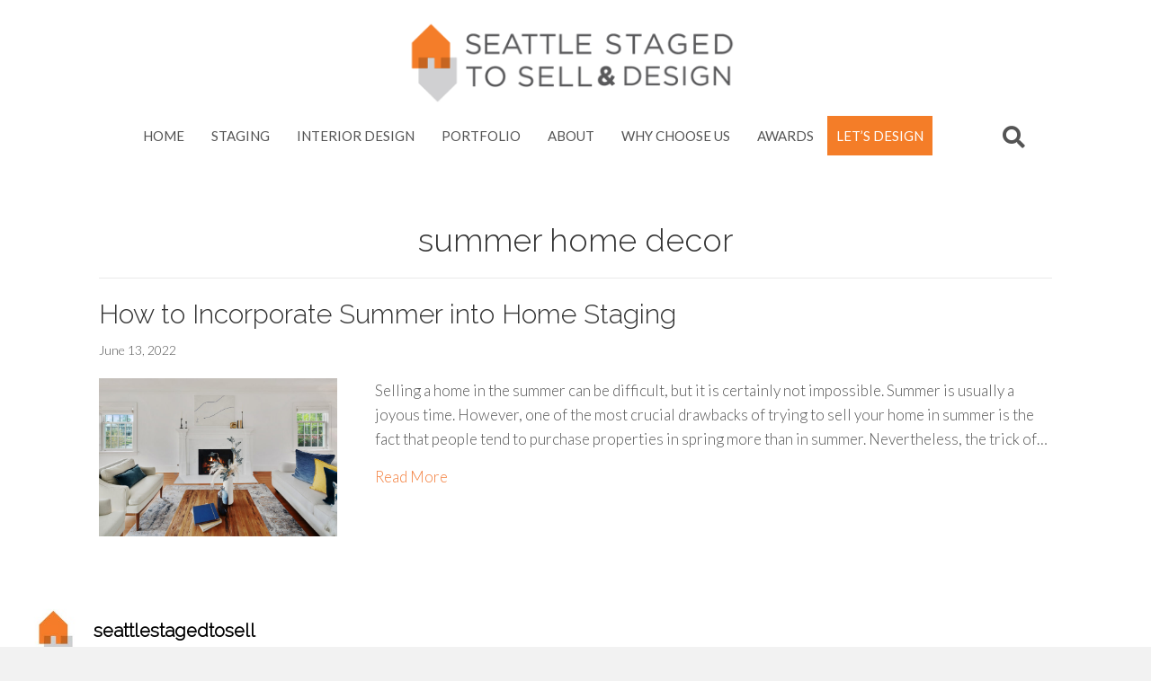

--- FILE ---
content_type: text/html; charset=UTF-8
request_url: https://www.seattlestagedtosell.com/tag/summer-home-decor/
body_size: 41740
content:
<!DOCTYPE html>
<html lang="en-US">
<head>
<meta charset="UTF-8" />
<script>
var gform;gform||(document.addEventListener("gform_main_scripts_loaded",function(){gform.scriptsLoaded=!0}),document.addEventListener("gform/theme/scripts_loaded",function(){gform.themeScriptsLoaded=!0}),window.addEventListener("DOMContentLoaded",function(){gform.domLoaded=!0}),gform={domLoaded:!1,scriptsLoaded:!1,themeScriptsLoaded:!1,isFormEditor:()=>"function"==typeof InitializeEditor,callIfLoaded:function(o){return!(!gform.domLoaded||!gform.scriptsLoaded||!gform.themeScriptsLoaded&&!gform.isFormEditor()||(gform.isFormEditor()&&console.warn("The use of gform.initializeOnLoaded() is deprecated in the form editor context and will be removed in Gravity Forms 3.1."),o(),0))},initializeOnLoaded:function(o){gform.callIfLoaded(o)||(document.addEventListener("gform_main_scripts_loaded",()=>{gform.scriptsLoaded=!0,gform.callIfLoaded(o)}),document.addEventListener("gform/theme/scripts_loaded",()=>{gform.themeScriptsLoaded=!0,gform.callIfLoaded(o)}),window.addEventListener("DOMContentLoaded",()=>{gform.domLoaded=!0,gform.callIfLoaded(o)}))},hooks:{action:{},filter:{}},addAction:function(o,r,e,t){gform.addHook("action",o,r,e,t)},addFilter:function(o,r,e,t){gform.addHook("filter",o,r,e,t)},doAction:function(o){gform.doHook("action",o,arguments)},applyFilters:function(o){return gform.doHook("filter",o,arguments)},removeAction:function(o,r){gform.removeHook("action",o,r)},removeFilter:function(o,r,e){gform.removeHook("filter",o,r,e)},addHook:function(o,r,e,t,n){null==gform.hooks[o][r]&&(gform.hooks[o][r]=[]);var d=gform.hooks[o][r];null==n&&(n=r+"_"+d.length),gform.hooks[o][r].push({tag:n,callable:e,priority:t=null==t?10:t})},doHook:function(r,o,e){var t;if(e=Array.prototype.slice.call(e,1),null!=gform.hooks[r][o]&&((o=gform.hooks[r][o]).sort(function(o,r){return o.priority-r.priority}),o.forEach(function(o){"function"!=typeof(t=o.callable)&&(t=window[t]),"action"==r?t.apply(null,e):e[0]=t.apply(null,e)})),"filter"==r)return e[0]},removeHook:function(o,r,t,n){var e;null!=gform.hooks[o][r]&&(e=(e=gform.hooks[o][r]).filter(function(o,r,e){return!!(null!=n&&n!=o.tag||null!=t&&t!=o.priority)}),gform.hooks[o][r]=e)}});
</script>

<meta name='viewport' content='width=device-width, initial-scale=1.0' />
<meta http-equiv='X-UA-Compatible' content='IE=edge' />
<link rel="profile" href="https://gmpg.org/xfn/11" />
<meta name='robots' content='index, follow, max-image-preview:large, max-snippet:-1, max-video-preview:-1' />

	<!-- This site is optimized with the Yoast SEO plugin v26.7 - https://yoast.com/wordpress/plugins/seo/ -->
	<title>summer home decor Archives - Seattle Staged to Sell | Real Estate Home Staging | Seattle, WA</title>
	<link rel="canonical" href="https://www.seattlestagedtosell.com/tag/summer-home-decor/" />
	<meta property="og:locale" content="en_US" />
	<meta property="og:type" content="article" />
	<meta property="og:title" content="summer home decor Archives - Seattle Staged to Sell | Real Estate Home Staging | Seattle, WA" />
	<meta property="og:url" content="https://www.seattlestagedtosell.com/tag/summer-home-decor/" />
	<meta property="og:site_name" content="Seattle Staged to Sell | Real Estate Home Staging | Seattle, WA" />
	<meta name="twitter:card" content="summary_large_image" />
	<script type="application/ld+json" class="yoast-schema-graph">{"@context":"https://schema.org","@graph":[{"@type":"CollectionPage","@id":"https://www.seattlestagedtosell.com/tag/summer-home-decor/","url":"https://www.seattlestagedtosell.com/tag/summer-home-decor/","name":"summer home decor Archives - Seattle Staged to Sell | Real Estate Home Staging | Seattle, WA","isPartOf":{"@id":"https://www.seattlestagedtosell.com/#website"},"primaryImageOfPage":{"@id":"https://www.seattlestagedtosell.com/tag/summer-home-decor/#primaryimage"},"image":{"@id":"https://www.seattlestagedtosell.com/tag/summer-home-decor/#primaryimage"},"thumbnailUrl":"https://www.seattlestagedtosell.com/wp-content/uploads/2022/06/25.jpg","breadcrumb":{"@id":"https://www.seattlestagedtosell.com/tag/summer-home-decor/#breadcrumb"},"inLanguage":"en-US"},{"@type":"ImageObject","inLanguage":"en-US","@id":"https://www.seattlestagedtosell.com/tag/summer-home-decor/#primaryimage","url":"https://www.seattlestagedtosell.com/wp-content/uploads/2022/06/25.jpg","contentUrl":"https://www.seattlestagedtosell.com/wp-content/uploads/2022/06/25.jpg","width":2300,"height":1533},{"@type":"BreadcrumbList","@id":"https://www.seattlestagedtosell.com/tag/summer-home-decor/#breadcrumb","itemListElement":[{"@type":"ListItem","position":1,"name":"Home","item":"https://www.seattlestagedtosell.com/"},{"@type":"ListItem","position":2,"name":"summer home decor"}]},{"@type":"WebSite","@id":"https://www.seattlestagedtosell.com/#website","url":"https://www.seattlestagedtosell.com/","name":"Seattle Staged to Sell | Real Estate Home Staging | Seattle, WA","description":"Real Estate Staging &amp; Professional Decorating Services for the home - Seattle, WA -Home","potentialAction":[{"@type":"SearchAction","target":{"@type":"EntryPoint","urlTemplate":"https://www.seattlestagedtosell.com/?s={search_term_string}"},"query-input":{"@type":"PropertyValueSpecification","valueRequired":true,"valueName":"search_term_string"}}],"inLanguage":"en-US"}]}</script>
	<!-- / Yoast SEO plugin. -->


<link rel='dns-prefetch' href='//www.googletagmanager.com' />
<link rel='dns-prefetch' href='//stats.wp.com' />
<link rel='dns-prefetch' href='//fonts.googleapis.com' />
<link href='https://fonts.gstatic.com' crossorigin rel='preconnect' />
<link rel="alternate" type="application/rss+xml" title="Seattle Staged to Sell | Real Estate Home Staging | Seattle, WA &raquo; Feed" href="https://www.seattlestagedtosell.com/feed/" />
<link rel="alternate" type="application/rss+xml" title="Seattle Staged to Sell | Real Estate Home Staging | Seattle, WA &raquo; summer home decor Tag Feed" href="https://www.seattlestagedtosell.com/tag/summer-home-decor/feed/" />
<link rel="preload" href="https://www.seattlestagedtosell.com/wp-content/plugins/bb-plugin/fonts/fontawesome/5.15.4/webfonts/fa-solid-900.woff2" as="font" type="font/woff2" crossorigin="anonymous">
<link rel="preload" href="https://www.seattlestagedtosell.com/wp-content/plugins/bb-plugin/fonts/fontawesome/5.15.4/webfonts/fa-regular-400.woff2" as="font" type="font/woff2" crossorigin="anonymous">
<script>function cpLoadCSS(e,t,n){"use strict";var i=window.document.createElement("link"),o=t||window.document.getElementsByTagName("script")[0];return i.rel="stylesheet",i.href=e,i.media="only x",o.parentNode.insertBefore(i,o),setTimeout(function(){i.media=n||"all"}),i}</script><style>.cp-popup-container .cpro-overlay,.cp-popup-container .cp-popup-wrapper{opacity:0;visibility:hidden;display:none}</style><style id='wp-img-auto-sizes-contain-inline-css'>
img:is([sizes=auto i],[sizes^="auto," i]){contain-intrinsic-size:3000px 1500px}
/*# sourceURL=wp-img-auto-sizes-contain-inline-css */
</style>
<style id='wp-emoji-styles-inline-css'>

	img.wp-smiley, img.emoji {
		display: inline !important;
		border: none !important;
		box-shadow: none !important;
		height: 1em !important;
		width: 1em !important;
		margin: 0 0.07em !important;
		vertical-align: -0.1em !important;
		background: none !important;
		padding: 0 !important;
	}
/*# sourceURL=wp-emoji-styles-inline-css */
</style>
<style id='wp-block-library-inline-css'>
:root{--wp-block-synced-color:#7a00df;--wp-block-synced-color--rgb:122,0,223;--wp-bound-block-color:var(--wp-block-synced-color);--wp-editor-canvas-background:#ddd;--wp-admin-theme-color:#007cba;--wp-admin-theme-color--rgb:0,124,186;--wp-admin-theme-color-darker-10:#006ba1;--wp-admin-theme-color-darker-10--rgb:0,107,160.5;--wp-admin-theme-color-darker-20:#005a87;--wp-admin-theme-color-darker-20--rgb:0,90,135;--wp-admin-border-width-focus:2px}@media (min-resolution:192dpi){:root{--wp-admin-border-width-focus:1.5px}}.wp-element-button{cursor:pointer}:root .has-very-light-gray-background-color{background-color:#eee}:root .has-very-dark-gray-background-color{background-color:#313131}:root .has-very-light-gray-color{color:#eee}:root .has-very-dark-gray-color{color:#313131}:root .has-vivid-green-cyan-to-vivid-cyan-blue-gradient-background{background:linear-gradient(135deg,#00d084,#0693e3)}:root .has-purple-crush-gradient-background{background:linear-gradient(135deg,#34e2e4,#4721fb 50%,#ab1dfe)}:root .has-hazy-dawn-gradient-background{background:linear-gradient(135deg,#faaca8,#dad0ec)}:root .has-subdued-olive-gradient-background{background:linear-gradient(135deg,#fafae1,#67a671)}:root .has-atomic-cream-gradient-background{background:linear-gradient(135deg,#fdd79a,#004a59)}:root .has-nightshade-gradient-background{background:linear-gradient(135deg,#330968,#31cdcf)}:root .has-midnight-gradient-background{background:linear-gradient(135deg,#020381,#2874fc)}:root{--wp--preset--font-size--normal:16px;--wp--preset--font-size--huge:42px}.has-regular-font-size{font-size:1em}.has-larger-font-size{font-size:2.625em}.has-normal-font-size{font-size:var(--wp--preset--font-size--normal)}.has-huge-font-size{font-size:var(--wp--preset--font-size--huge)}.has-text-align-center{text-align:center}.has-text-align-left{text-align:left}.has-text-align-right{text-align:right}.has-fit-text{white-space:nowrap!important}#end-resizable-editor-section{display:none}.aligncenter{clear:both}.items-justified-left{justify-content:flex-start}.items-justified-center{justify-content:center}.items-justified-right{justify-content:flex-end}.items-justified-space-between{justify-content:space-between}.screen-reader-text{border:0;clip-path:inset(50%);height:1px;margin:-1px;overflow:hidden;padding:0;position:absolute;width:1px;word-wrap:normal!important}.screen-reader-text:focus{background-color:#ddd;clip-path:none;color:#444;display:block;font-size:1em;height:auto;left:5px;line-height:normal;padding:15px 23px 14px;text-decoration:none;top:5px;width:auto;z-index:100000}html :where(.has-border-color){border-style:solid}html :where([style*=border-top-color]){border-top-style:solid}html :where([style*=border-right-color]){border-right-style:solid}html :where([style*=border-bottom-color]){border-bottom-style:solid}html :where([style*=border-left-color]){border-left-style:solid}html :where([style*=border-width]){border-style:solid}html :where([style*=border-top-width]){border-top-style:solid}html :where([style*=border-right-width]){border-right-style:solid}html :where([style*=border-bottom-width]){border-bottom-style:solid}html :where([style*=border-left-width]){border-left-style:solid}html :where(img[class*=wp-image-]){height:auto;max-width:100%}:where(figure){margin:0 0 1em}html :where(.is-position-sticky){--wp-admin--admin-bar--position-offset:var(--wp-admin--admin-bar--height,0px)}@media screen and (max-width:600px){html :where(.is-position-sticky){--wp-admin--admin-bar--position-offset:0px}}

/*# sourceURL=wp-block-library-inline-css */
</style><style id='global-styles-inline-css'>
:root{--wp--preset--aspect-ratio--square: 1;--wp--preset--aspect-ratio--4-3: 4/3;--wp--preset--aspect-ratio--3-4: 3/4;--wp--preset--aspect-ratio--3-2: 3/2;--wp--preset--aspect-ratio--2-3: 2/3;--wp--preset--aspect-ratio--16-9: 16/9;--wp--preset--aspect-ratio--9-16: 9/16;--wp--preset--color--black: #000000;--wp--preset--color--cyan-bluish-gray: #abb8c3;--wp--preset--color--white: #ffffff;--wp--preset--color--pale-pink: #f78da7;--wp--preset--color--vivid-red: #cf2e2e;--wp--preset--color--luminous-vivid-orange: #ff6900;--wp--preset--color--luminous-vivid-amber: #fcb900;--wp--preset--color--light-green-cyan: #7bdcb5;--wp--preset--color--vivid-green-cyan: #00d084;--wp--preset--color--pale-cyan-blue: #8ed1fc;--wp--preset--color--vivid-cyan-blue: #0693e3;--wp--preset--color--vivid-purple: #9b51e0;--wp--preset--color--fl-heading-text: #333333;--wp--preset--color--fl-body-bg: #f2f2f2;--wp--preset--color--fl-body-text: #545454;--wp--preset--color--fl-accent: #f37d3a;--wp--preset--color--fl-accent-hover: #f37d3a;--wp--preset--color--fl-topbar-bg: #ffffff;--wp--preset--color--fl-topbar-text: #757575;--wp--preset--color--fl-topbar-link: #2b7bb9;--wp--preset--color--fl-topbar-hover: #2b7bb9;--wp--preset--color--fl-header-bg: #ffffff;--wp--preset--color--fl-header-text: #757575;--wp--preset--color--fl-header-link: #757575;--wp--preset--color--fl-header-hover: #2b7bb9;--wp--preset--color--fl-nav-bg: #ffffff;--wp--preset--color--fl-nav-link: #757575;--wp--preset--color--fl-nav-hover: #2b7bb9;--wp--preset--color--fl-content-bg: #ffffff;--wp--preset--color--fl-footer-widgets-bg: #ffffff;--wp--preset--color--fl-footer-widgets-text: #757575;--wp--preset--color--fl-footer-widgets-link: #2b7bb9;--wp--preset--color--fl-footer-widgets-hover: #2b7bb9;--wp--preset--color--fl-footer-bg: #ffffff;--wp--preset--color--fl-footer-text: #757575;--wp--preset--color--fl-footer-link: #2b7bb9;--wp--preset--color--fl-footer-hover: #2b7bb9;--wp--preset--gradient--vivid-cyan-blue-to-vivid-purple: linear-gradient(135deg,rgb(6,147,227) 0%,rgb(155,81,224) 100%);--wp--preset--gradient--light-green-cyan-to-vivid-green-cyan: linear-gradient(135deg,rgb(122,220,180) 0%,rgb(0,208,130) 100%);--wp--preset--gradient--luminous-vivid-amber-to-luminous-vivid-orange: linear-gradient(135deg,rgb(252,185,0) 0%,rgb(255,105,0) 100%);--wp--preset--gradient--luminous-vivid-orange-to-vivid-red: linear-gradient(135deg,rgb(255,105,0) 0%,rgb(207,46,46) 100%);--wp--preset--gradient--very-light-gray-to-cyan-bluish-gray: linear-gradient(135deg,rgb(238,238,238) 0%,rgb(169,184,195) 100%);--wp--preset--gradient--cool-to-warm-spectrum: linear-gradient(135deg,rgb(74,234,220) 0%,rgb(151,120,209) 20%,rgb(207,42,186) 40%,rgb(238,44,130) 60%,rgb(251,105,98) 80%,rgb(254,248,76) 100%);--wp--preset--gradient--blush-light-purple: linear-gradient(135deg,rgb(255,206,236) 0%,rgb(152,150,240) 100%);--wp--preset--gradient--blush-bordeaux: linear-gradient(135deg,rgb(254,205,165) 0%,rgb(254,45,45) 50%,rgb(107,0,62) 100%);--wp--preset--gradient--luminous-dusk: linear-gradient(135deg,rgb(255,203,112) 0%,rgb(199,81,192) 50%,rgb(65,88,208) 100%);--wp--preset--gradient--pale-ocean: linear-gradient(135deg,rgb(255,245,203) 0%,rgb(182,227,212) 50%,rgb(51,167,181) 100%);--wp--preset--gradient--electric-grass: linear-gradient(135deg,rgb(202,248,128) 0%,rgb(113,206,126) 100%);--wp--preset--gradient--midnight: linear-gradient(135deg,rgb(2,3,129) 0%,rgb(40,116,252) 100%);--wp--preset--font-size--small: 13px;--wp--preset--font-size--medium: 20px;--wp--preset--font-size--large: 36px;--wp--preset--font-size--x-large: 42px;--wp--preset--spacing--20: 0.44rem;--wp--preset--spacing--30: 0.67rem;--wp--preset--spacing--40: 1rem;--wp--preset--spacing--50: 1.5rem;--wp--preset--spacing--60: 2.25rem;--wp--preset--spacing--70: 3.38rem;--wp--preset--spacing--80: 5.06rem;--wp--preset--shadow--natural: 6px 6px 9px rgba(0, 0, 0, 0.2);--wp--preset--shadow--deep: 12px 12px 50px rgba(0, 0, 0, 0.4);--wp--preset--shadow--sharp: 6px 6px 0px rgba(0, 0, 0, 0.2);--wp--preset--shadow--outlined: 6px 6px 0px -3px rgb(255, 255, 255), 6px 6px rgb(0, 0, 0);--wp--preset--shadow--crisp: 6px 6px 0px rgb(0, 0, 0);}:where(.is-layout-flex){gap: 0.5em;}:where(.is-layout-grid){gap: 0.5em;}body .is-layout-flex{display: flex;}.is-layout-flex{flex-wrap: wrap;align-items: center;}.is-layout-flex > :is(*, div){margin: 0;}body .is-layout-grid{display: grid;}.is-layout-grid > :is(*, div){margin: 0;}:where(.wp-block-columns.is-layout-flex){gap: 2em;}:where(.wp-block-columns.is-layout-grid){gap: 2em;}:where(.wp-block-post-template.is-layout-flex){gap: 1.25em;}:where(.wp-block-post-template.is-layout-grid){gap: 1.25em;}.has-black-color{color: var(--wp--preset--color--black) !important;}.has-cyan-bluish-gray-color{color: var(--wp--preset--color--cyan-bluish-gray) !important;}.has-white-color{color: var(--wp--preset--color--white) !important;}.has-pale-pink-color{color: var(--wp--preset--color--pale-pink) !important;}.has-vivid-red-color{color: var(--wp--preset--color--vivid-red) !important;}.has-luminous-vivid-orange-color{color: var(--wp--preset--color--luminous-vivid-orange) !important;}.has-luminous-vivid-amber-color{color: var(--wp--preset--color--luminous-vivid-amber) !important;}.has-light-green-cyan-color{color: var(--wp--preset--color--light-green-cyan) !important;}.has-vivid-green-cyan-color{color: var(--wp--preset--color--vivid-green-cyan) !important;}.has-pale-cyan-blue-color{color: var(--wp--preset--color--pale-cyan-blue) !important;}.has-vivid-cyan-blue-color{color: var(--wp--preset--color--vivid-cyan-blue) !important;}.has-vivid-purple-color{color: var(--wp--preset--color--vivid-purple) !important;}.has-black-background-color{background-color: var(--wp--preset--color--black) !important;}.has-cyan-bluish-gray-background-color{background-color: var(--wp--preset--color--cyan-bluish-gray) !important;}.has-white-background-color{background-color: var(--wp--preset--color--white) !important;}.has-pale-pink-background-color{background-color: var(--wp--preset--color--pale-pink) !important;}.has-vivid-red-background-color{background-color: var(--wp--preset--color--vivid-red) !important;}.has-luminous-vivid-orange-background-color{background-color: var(--wp--preset--color--luminous-vivid-orange) !important;}.has-luminous-vivid-amber-background-color{background-color: var(--wp--preset--color--luminous-vivid-amber) !important;}.has-light-green-cyan-background-color{background-color: var(--wp--preset--color--light-green-cyan) !important;}.has-vivid-green-cyan-background-color{background-color: var(--wp--preset--color--vivid-green-cyan) !important;}.has-pale-cyan-blue-background-color{background-color: var(--wp--preset--color--pale-cyan-blue) !important;}.has-vivid-cyan-blue-background-color{background-color: var(--wp--preset--color--vivid-cyan-blue) !important;}.has-vivid-purple-background-color{background-color: var(--wp--preset--color--vivid-purple) !important;}.has-black-border-color{border-color: var(--wp--preset--color--black) !important;}.has-cyan-bluish-gray-border-color{border-color: var(--wp--preset--color--cyan-bluish-gray) !important;}.has-white-border-color{border-color: var(--wp--preset--color--white) !important;}.has-pale-pink-border-color{border-color: var(--wp--preset--color--pale-pink) !important;}.has-vivid-red-border-color{border-color: var(--wp--preset--color--vivid-red) !important;}.has-luminous-vivid-orange-border-color{border-color: var(--wp--preset--color--luminous-vivid-orange) !important;}.has-luminous-vivid-amber-border-color{border-color: var(--wp--preset--color--luminous-vivid-amber) !important;}.has-light-green-cyan-border-color{border-color: var(--wp--preset--color--light-green-cyan) !important;}.has-vivid-green-cyan-border-color{border-color: var(--wp--preset--color--vivid-green-cyan) !important;}.has-pale-cyan-blue-border-color{border-color: var(--wp--preset--color--pale-cyan-blue) !important;}.has-vivid-cyan-blue-border-color{border-color: var(--wp--preset--color--vivid-cyan-blue) !important;}.has-vivid-purple-border-color{border-color: var(--wp--preset--color--vivid-purple) !important;}.has-vivid-cyan-blue-to-vivid-purple-gradient-background{background: var(--wp--preset--gradient--vivid-cyan-blue-to-vivid-purple) !important;}.has-light-green-cyan-to-vivid-green-cyan-gradient-background{background: var(--wp--preset--gradient--light-green-cyan-to-vivid-green-cyan) !important;}.has-luminous-vivid-amber-to-luminous-vivid-orange-gradient-background{background: var(--wp--preset--gradient--luminous-vivid-amber-to-luminous-vivid-orange) !important;}.has-luminous-vivid-orange-to-vivid-red-gradient-background{background: var(--wp--preset--gradient--luminous-vivid-orange-to-vivid-red) !important;}.has-very-light-gray-to-cyan-bluish-gray-gradient-background{background: var(--wp--preset--gradient--very-light-gray-to-cyan-bluish-gray) !important;}.has-cool-to-warm-spectrum-gradient-background{background: var(--wp--preset--gradient--cool-to-warm-spectrum) !important;}.has-blush-light-purple-gradient-background{background: var(--wp--preset--gradient--blush-light-purple) !important;}.has-blush-bordeaux-gradient-background{background: var(--wp--preset--gradient--blush-bordeaux) !important;}.has-luminous-dusk-gradient-background{background: var(--wp--preset--gradient--luminous-dusk) !important;}.has-pale-ocean-gradient-background{background: var(--wp--preset--gradient--pale-ocean) !important;}.has-electric-grass-gradient-background{background: var(--wp--preset--gradient--electric-grass) !important;}.has-midnight-gradient-background{background: var(--wp--preset--gradient--midnight) !important;}.has-small-font-size{font-size: var(--wp--preset--font-size--small) !important;}.has-medium-font-size{font-size: var(--wp--preset--font-size--medium) !important;}.has-large-font-size{font-size: var(--wp--preset--font-size--large) !important;}.has-x-large-font-size{font-size: var(--wp--preset--font-size--x-large) !important;}
/*# sourceURL=global-styles-inline-css */
</style>

<style id='classic-theme-styles-inline-css'>
/*! This file is auto-generated */
.wp-block-button__link{color:#fff;background-color:#32373c;border-radius:9999px;box-shadow:none;text-decoration:none;padding:calc(.667em + 2px) calc(1.333em + 2px);font-size:1.125em}.wp-block-file__button{background:#32373c;color:#fff;text-decoration:none}
/*# sourceURL=/wp-includes/css/classic-themes.min.css */
</style>
<link rel='stylesheet' id='labb-frontend-styles-css' href='https://www.seattlestagedtosell.com/wp-content/plugins/addons-for-beaver-builder-premium/assets/css/labb-frontend.css?ver=3.9.2' media='all' />
<link rel='stylesheet' id='labb-icomoon-styles-css' href='https://www.seattlestagedtosell.com/wp-content/plugins/addons-for-beaver-builder-premium/assets/css/icomoon.css?ver=3.9.2' media='all' />
<script>document.addEventListener('DOMContentLoaded', function(event) {  if( typeof cpLoadCSS !== 'undefined' ) { cpLoadCSS('https://www.seattlestagedtosell.com/wp-content/plugins/convertpro/assets/modules/css/cp-popup.min.css?ver=1.8.8', 0, 'all'); } }); </script>
<link rel='stylesheet' id='font-awesome-5-css' href='https://www.seattlestagedtosell.com/wp-content/plugins/bb-plugin/fonts/fontawesome/5.15.4/css/all.min.css?ver=2.9.4.2' media='all' />
<link rel='stylesheet' id='ultimate-icons-css' href='https://www.seattlestagedtosell.com/wp-content/uploads/bb-plugin/icons/ultimate-icons/style.css?ver=2.9.4.2' media='all' />
<link rel='stylesheet' id='font-awesome-css' href='https://www.seattlestagedtosell.com/wp-content/plugins/bb-plugin/fonts/fontawesome/5.15.4/css/v4-shims.min.css?ver=2.9.4.2' media='all' />
<link rel='stylesheet' id='pp-owl-carousel-css' href='https://www.seattlestagedtosell.com/wp-content/plugins/bbpowerpack/assets/css/owl.carousel.css?ver=2.40.10' media='all' />
<link rel='stylesheet' id='pp-owl-carousel-theme-css' href='https://www.seattlestagedtosell.com/wp-content/plugins/bbpowerpack/assets/css/owl.theme.css?ver=2.40.10' media='all' />
<link rel='stylesheet' id='fl-builder-layout-bundle-f338e0edd13e106761127b73d4d40ad3-css' href='https://www.seattlestagedtosell.com/wp-content/uploads/bb-plugin/cache/f338e0edd13e106761127b73d4d40ad3-layout-bundle.css?ver=2.9.4.2-1.5.2.1' media='all' />
<link rel='stylesheet' id='jquery-magnificpopup-css' href='https://www.seattlestagedtosell.com/wp-content/plugins/bb-plugin/css/jquery.magnificpopup.min.css?ver=2.9.4.2' media='all' />
<link rel='stylesheet' id='bootstrap-css' href='https://www.seattlestagedtosell.com/wp-content/themes/bb-theme/css/bootstrap.min.css?ver=1.7.19.1' media='all' />
<link rel='stylesheet' id='fl-automator-skin-css' href='https://www.seattlestagedtosell.com/wp-content/uploads/bb-theme/skin-6933d30935d96.css?ver=1.7.19.1' media='all' />
<link rel='stylesheet' id='fl-child-theme-css' href='https://www.seattlestagedtosell.com/wp-content/themes/bb-theme-child/style.css?ver=318ddc3d509af5dab963db206ca547ac' media='all' />
<link rel='stylesheet' id='pp-animate-css' href='https://www.seattlestagedtosell.com/wp-content/plugins/bbpowerpack/assets/css/animate.min.css?ver=3.5.1' media='all' />
<link rel='stylesheet' id='fl-builder-google-fonts-5c27ee74306ad4ed932e50e047fdea99-css' href='//fonts.googleapis.com/css?family=Lato%3A400%2C300%2C700%7CRaleway%3A300&#038;ver=318ddc3d509af5dab963db206ca547ac' media='all' />
<script src="https://www.seattlestagedtosell.com/wp-includes/js/jquery/jquery.min.js?ver=3.7.1" id="jquery-core-js"></script>
<script src="https://www.seattlestagedtosell.com/wp-includes/js/jquery/jquery-migrate.min.js?ver=3.4.1" id="jquery-migrate-js"></script>

<!-- Google tag (gtag.js) snippet added by Site Kit -->
<!-- Google Analytics snippet added by Site Kit -->
<script src="https://www.googletagmanager.com/gtag/js?id=GT-P356RHH" id="google_gtagjs-js" async></script>
<script id="google_gtagjs-js-after">
window.dataLayer = window.dataLayer || [];function gtag(){dataLayer.push(arguments);}
gtag("set","linker",{"domains":["www.seattlestagedtosell.com"]});
gtag("js", new Date());
gtag("set", "developer_id.dZTNiMT", true);
gtag("config", "GT-P356RHH");
//# sourceURL=google_gtagjs-js-after
</script>
<link rel="https://api.w.org/" href="https://www.seattlestagedtosell.com/wp-json/" /><link rel="alternate" title="JSON" type="application/json" href="https://www.seattlestagedtosell.com/wp-json/wp/v2/tags/1901" /><link rel="EditURI" type="application/rsd+xml" title="RSD" href="https://www.seattlestagedtosell.com/xmlrpc.php?rsd" />
        <script type="text/javascript">
            (function () {
                window.labb_fs = {can_use_premium_code: true};
            })();
        </script>
        		<script>
			var bb_powerpack = {
				version: '2.40.10',
				getAjaxUrl: function() { return atob( 'aHR0cHM6Ly93d3cuc2VhdHRsZXN0YWdlZHRvc2VsbC5jb20vd3AtYWRtaW4vYWRtaW4tYWpheC5waHA=' ); },
				callback: function() {},
				mapMarkerData: {},
				post_id: '11945',
				search_term: '',
				current_page: 'https://www.seattlestagedtosell.com/tag/summer-home-decor/',
				conditionals: {
					is_front_page: false,
					is_home: false,
					is_archive: true,
					current_post_type: '',
					is_tax: false,
										current_tax: 'post_tag',
					current_term: 'summer-home-decor',
										is_author: false,
					current_author: false,
					is_search: false,
									}
			};
		</script>
		<meta name="generator" content="Site Kit by Google 1.170.0" /><style id="mystickymenu" type="text/css">#mysticky-nav { width:100%; position: static; height: auto !important; }#mysticky-nav.wrapfixed { position:fixed; left: 0px; margin-top:0px;  z-index: 99990; -webkit-transition: 0.3s; -moz-transition: 0.3s; -o-transition: 0.3s; transition: 0.3s; -ms-filter:"progid:DXImageTransform.Microsoft.Alpha(Opacity=90)"; filter: alpha(opacity=90); opacity:0.9; background-color: #f7f5e7;}#mysticky-nav.wrapfixed .myfixed{ background-color: #f7f5e7; position: relative;top: auto;left: auto;right: auto;}#mysticky-nav .myfixed { margin:0 auto; float:none; border:0px; background:none; max-width:100%; }</style>			<style type="text/css">
																															</style>
				<style>img#wpstats{display:none}</style>
		<script>(()=>{var o=[],i={};["on","off","toggle","show"].forEach((l=>{i[l]=function(){o.push([l,arguments])}})),window.Boxzilla=i,window.boxzilla_queue=o})();</script>		<style id="wp-custom-css">
			.fl-post-feed-post {
    text-align: left;
    padding-bottom: 50px;
    margin-bottom: 70px;
}
footer .uabb-subscribe-form-inline .uabb-form-field {
    padding-right: 0px;
    padding-left: 0px;
    width: 65% !important;
    margin-right: 5px !important;
    border-radius: 15px !important;
}
@media (min-width: 768px){.cp-toggle-type-hide_on_click .cp-open-toggle.cp-toggle-bottom-right {
    top: auto;
    bottom: 0;
    left: auto;
    right: 70px;
	}}
body .gform_wrapper .gform_body .gform_fields .gfield textarea {height: 200px;}
div#cp_popup_id_10361 {
    margin-top: 40px;
    margin-bottom: 40px;
}
.fl-page div#cp_popup_id_10361 {
  display: none;
}
.single-post .fl-page div#cp_popup_id_10361 {
  display: block;
}
li#menu-item-9746 a {
    background: #f47d28;
    color: #ffffff;
    font-weight: 400;
	padding: 10px;
}
 .uabb-testimonial {
    background: inherit !important;
    padding: 20px 40px;
}
.page-id-10120 li#field_6_7 img {
    display: none;
}
.uamodal-5d363ad718a97 .uabb-modal-close {
    top: 10px;
    right: 0;
    left: auto;
}
li#field_6_7 h3 {
    margin-top: -10px;
}

.boxzilla.boxzilla-bottom-right {
    bottom: 0;
    right: 0;
    border-top: 0px !important;
    border-right: 0px !important;
    border-bottom: 0px !important;
}
h3.headline {
    margin-top: -25px;
    text-align: center;
	    margin-bottom: -10px;
}
.boxzilla-container.boxzilla-bottom-right-container li {
    list-style: none;
    text-align: center;
}
li#menu-item-9746 a:hover {
    background: #545454;
    color: #ffffff;
    font-weight: 400;
	margin-bottom: 3px !important;
}

.branding-container {
    bottom: 0px;
}
li#menu-item-9746:hover {
    border-bottom: 0px !important;
}.fl-module-pp-gravity-form .fl-module-content {
    padding: 0px !important;
    margin: 0px;
}
.home div#igram {
    display: none;
}
input#gform_submit_button_1 {
    color: white;
}
.fl-module-content li {
    padding-bottom: 10px;
}
p{margin-bottom:20px;}
.labb-block .labb-load-more {
    color: #fff;
    padding: 15px 25px;
	border-radius: 0px !important;}

.labb-module-11 .labb-module-image .labb-post-link:after, .labb-module-11 .labb-module-image a[itemprop="url"]:after, .labb-module-12 .labb-module-image .labb-post-link:after, .labb-module-12 .labb-module-image a[itemprop="url"]:after, .labb-module-13 .labb-module-image .labb-post-link:after, .labb-module-13 .labb-module-image a[itemprop="url"]:after {
background: rgba(244,125,42, 0.6)  !important;
}
.fl-module-fl-post-content img {
    margin: 40px auto;
}
.labb-module-11 .labb-module-image:hover, .labb-module-12 .labb-module-image:hover, .labb-module-13 .labb-module-image:hover {
background: rgba(244,125,42, 0.6) !important;
}
.labb-module .labb-module-thumb:hover {
background: rgba(244,125,42, 0.6) !important;
}
.uabb-close-icon {
    margin-right: 30px;
    margin-top: 30px;
}
.gform_wrapper.gf_browser_chrome ul.gform_fields li.gfield select {
 
	height: 40px;}

div#shadow {
    -webkit-box-shadow: 0 4px 4px -2px #000000;
    -moz-box-shadow: 0 4px 4px -2px #000000;
    box-shadow: 0 5px 5px -2px #000000 !important;
}
span.pp-menu-toggle {
    display: none;
}
.pp-advanced-menu .pp-menu-overlay > ul.menu {
    padding-top: 0px;
    padding-bottom: 30px;
    padding-left: 30px;
    padding-right: 50px;
	margin-top: -50px;
}
textarea#input_1_4 {
    height: 175px !important;
}


@media (min-width: 769px){
	.sub-menu {
    margin-top: 3px !important;
}
.fl-node-5ae20bab78dfc .menu .pp-has-submenu .sub-menu {
    position: absolute;
    top: 100%;
    left: 0;
    z-index: 10;
    visibility: hidden;
    opacity: 0;
    text-align: left;
}
ul#menu-main-menu li {
    border-bottom: 3px solid transparent;

}
	ul#menu-main-menu .sub-menu li {
    border-bottom: 0 solid transparent;

}
		
		ul#menu-main-menu .sub-menu li:hover {
    border-bottom: 0 solid transparent !important;

}
ul#menu-main-menu li:hover {
    border-bottom: 2px solid #f27d46;
}}
@media (max-width: 769px){
.fl-module.fl-module-pp-gravity-form.fl-module-content {
    margin: 15px;
	}
	ul#menu-main-menu-1 a {
    font-weight: 400;
}
	span.pp-advanced-menu-mobile-toggle-label {
    font-size: 20px;
}
	li#menu-item-9746  {
    margin-top: 18px !important;
}
	li#menu-item-9746 a {

    padding-top: 2px;
    padding-bottom: 2px;
}
	.pp-advanced-menu .menu .sub-menu a {
    padding: 0px;
    margin: 0px;
    line-height: .5;
}
.gform_wrapper .gfield input:not([type='radio']):not([type='checkbox']):not([type='submit']):not([type='button']):not([type='image']):not([type='file']), .fl-node-5bb6d9e839afe .gform_wrapper .gfield select, .fl-node-5bb6d9e839afe .gform_wrapper .gfield textarea {
    color: #333333;
    background-color: rgba(255, 255, 255, 1);
    border-width: 0;
    border-color: #bcbcbc;
    -webkit-border-radius: 2px;
    -moz-border-radius: 2px;
    -ms-border-radius: 2px;
    -o-border-radius: 2px;
    border-radius: 2px;
    border-width: 1px;
    border-style: solid;
    width: 100% !important;
    padding: 5px;
    text-align: left;
    font-size: 13.5px;
    outline: none;
}
.pp-advanced-menu .sub-menu {
    min-width: auto;
    margin-top: -10px;
    margin-bottom: 20px;
}
.pp-advanced-menu .sub-menu {
	 background-color: transparent !important;}}

@media (max-width: 768px){
 .fl-row-content-wrap {
    padding-top: 10px !important;
    padding-bottom: 10px !important;
    padding-left: 20px;
	}}		</style>
		<!-- Global site tag (gtag.js) - Google Analytics -->
<script async src="https://www.googletagmanager.com/gtag/js?id=UA-112288713-1"></script>
<script>
  window.dataLayer = window.dataLayer || [];
  function gtag(){dataLayer.push(arguments);}
  gtag('js', new Date());

  gtag('config', 'UA-112288713-1');
</script>

<link rel='stylesheet' id='sbi_styles-css' href='https://www.seattlestagedtosell.com/wp-content/plugins/instagram-feed-pro/css/sbi-styles.min.css?ver=6.9.0' media='all' />
</head>
<body class="archive tag tag-summer-home-decor tag-1901 wp-theme-bb-theme wp-child-theme-bb-theme-child fl-builder-2-9-4-2 fl-themer-1-5-2-1 fl-theme-1-7-19-1 fl-no-js fl-theme-builder-footer fl-theme-builder-footer-footer fl-theme-builder-header fl-theme-builder-header-header fl-theme-builder-archive fl-theme-builder-archive-archive fl-framework-bootstrap fl-preset-default fl-full-width fl-scroll-to-top fl-search-active" itemscope="itemscope" itemtype="https://schema.org/WebPage">
<a aria-label="Skip to content" class="fl-screen-reader-text" href="#fl-main-content">Skip to content</a><div class="fl-page">
	<header class="fl-builder-content fl-builder-content-9968 fl-builder-global-templates-locked" data-post-id="9968" data-type="header" data-sticky="0" data-sticky-on="" data-sticky-breakpoint="medium" data-shrink="0" data-overlay="0" data-overlay-bg="transparent" data-shrink-image-height="50px" role="banner" itemscope="itemscope" itemtype="http://schema.org/WPHeader"><div id="front" class="fl-row fl-row-full-width fl-row-bg-color fl-node-5cc68d89319ea fl-row-default-height fl-row-align-center front" data-node="5cc68d89319ea">
	<div class="fl-row-content-wrap">
		<div class="uabb-row-separator uabb-top-row-separator" >
</div>
						<div class="fl-row-content fl-row-full-width fl-node-content">
		
<div class="fl-col-group fl-node-5cc68d8931af7" data-node="5cc68d8931af7">
			<div class="fl-col fl-node-5cc68d8931af9 fl-col-bg-color fl-col-has-cols" data-node="5cc68d8931af9">
	<div class="fl-col-content fl-node-content">
<div class="fl-col-group fl-node-5d35fe0d2096c fl-col-group-nested" data-node="5d35fe0d2096c">
			<div class="fl-col fl-node-5d35fe0d20bd4 fl-col-bg-color fl-col-small fl-visible-desktop fl-visible-large" data-node="5d35fe0d20bd4">
	<div class="fl-col-content fl-node-content"></div>
</div>
			<div class="fl-col fl-node-5d35fe0d20bdb fl-col-bg-color fl-col-small" data-node="5d35fe0d20bdb">
	<div class="fl-col-content fl-node-content"><div class="fl-module fl-module-photo fl-node-5cc68d8931afa" data-node="5cc68d8931afa">
	<div class="fl-module-content fl-node-content">
		<div class="fl-photo fl-photo-align-center" itemscope itemtype="https://schema.org/ImageObject">
	<div class="fl-photo-content fl-photo-img-png">
				<a href="http://www.seattlestagedtosell.com" target="_self" itemprop="url">
				<img loading="lazy" decoding="async" class="fl-photo-img wp-image-6765 size-full" src="https://www.seattlestagedtosell.com/wp-content/uploads/2015/04/horizontal-logo.png" alt="horizontal-logo" itemprop="image" height="103" width="389" title="horizontal-logo"  data-no-lazy="1" srcset="https://www.seattlestagedtosell.com/wp-content/uploads/2015/04/horizontal-logo.png 389w, https://www.seattlestagedtosell.com/wp-content/uploads/2015/04/horizontal-logo-300x79.png 300w" sizes="auto, (max-width: 389px) 100vw, 389px" />
				</a>
					</div>
	</div>
	</div>
</div>
</div>
</div>
			<div class="fl-col fl-node-5d35fe0d20bde fl-col-bg-color fl-col-small fl-visible-desktop fl-visible-large" data-node="5d35fe0d20bde">
	<div class="fl-col-content fl-node-content"></div>
</div>
	</div>

<div class="fl-col-group fl-node-5f7203516de94 fl-col-group-nested fl-col-group-equal-height fl-col-group-align-center fl-col-group-custom-width" data-node="5f7203516de94">
			<div class="fl-col fl-node-5f7203516dfb3 fl-col-bg-color fl-col-small-custom-width" data-node="5f7203516dfb3">
	<div class="fl-col-content fl-node-content"><div class="fl-module fl-module-pp-advanced-menu fl-node-5cc68d9e721a8" data-node="5cc68d9e721a8">
	<div class="fl-module-content fl-node-content">
					<div class="pp-advanced-menu-mobile">
			<button class="pp-advanced-menu-mobile-toggle hamburger-label" tabindex="0" aria-label="MENU" aria-expanded="false">
				<div class="pp-hamburger"><div class="pp-hamburger-box"><div class="pp-hamburger-inner"></div></div></div><span class="pp-advanced-menu-mobile-toggle-label">MENU</span>			</button>
			</div>
			<div class="pp-advanced-menu pp-advanced-menu-accordion-collapse pp-menu-default pp-menu-align-center pp-menu-position-below">
   	   	<div class="pp-clear"></div>
	<nav class="pp-menu-nav" aria-label="Menu" itemscope="itemscope" itemtype="https://schema.org/SiteNavigationElement">
		<ul id="menu-main-menu" class="menu pp-advanced-menu-horizontal pp-toggle-none"><li id="menu-item-6761" class="menu-item menu-item-type-custom menu-item-object-custom menu-item-home"><a href="http://www.seattlestagedtosell.com/"><span class="menu-item-text">Home</span></a></li><li id="menu-item-10446" class="menu-item menu-item-type-custom menu-item-object-custom menu-item-has-children pp-has-submenu"><div class="pp-has-submenu-container"><a><span class="menu-item-text">Staging<span class="pp-menu-toggle" tabindex="0" aria-expanded="false" aria-label="Staging: submenu" role="button"></span></span></a></div><ul class="sub-menu">	<li id="menu-item-10445" class="menu-item menu-item-type-post_type menu-item-object-page"><a href="https://www.seattlestagedtosell.com/home-staging/"><span class="menu-item-text">Services</span></a></li></ul></li><li id="menu-item-10436" class="menu-item menu-item-type-custom menu-item-object-custom menu-item-has-children pp-has-submenu"><div class="pp-has-submenu-container"><a><span class="menu-item-text">Interior Design<span class="pp-menu-toggle" tabindex="0" aria-expanded="false" aria-label="Interior Design: submenu" role="button"></span></span></a></div><ul class="sub-menu">	<li id="menu-item-10444" class="menu-item menu-item-type-post_type menu-item-object-page"><a href="https://www.seattlestagedtosell.com/interior-design-services/"><span class="menu-item-text">Services</span></a></li>	<li id="menu-item-10435" class="menu-item menu-item-type-post_type menu-item-object-page"><a href="https://www.seattlestagedtosell.com/seattle-interior-design/"><span class="menu-item-text">Comprehensive Interior Design</span></a></li></ul></li><li id="menu-item-9626" class="menu-item menu-item-type-custom menu-item-object-custom menu-item-has-children pp-has-submenu"><div class="pp-has-submenu-container"><a href="https://www.seattlestagedtosell.com/before-after/"><span class="menu-item-text">Portfolio<span class="pp-menu-toggle" tabindex="0" aria-expanded="false" aria-label="Portfolio: submenu" role="button"></span></span></a></div><ul class="sub-menu">	<li id="menu-item-9966" class="menu-item menu-item-type-post_type menu-item-object-page"><a href="https://www.seattlestagedtosell.com/staging-portfolio/"><span class="menu-item-text">Photo Gallery</span></a></li>	<li id="menu-item-9964" class="menu-item menu-item-type-post_type menu-item-object-page"><a href="https://www.seattlestagedtosell.com/before-after/"><span class="menu-item-text">Before and After</span></a></li>	<li id="menu-item-9965" class="menu-item menu-item-type-post_type menu-item-object-page"><a href="https://www.seattlestagedtosell.com/videos/"><span class="menu-item-text">Videos</span></a></li></ul></li><li id="menu-item-9740" class="menu-item menu-item-type-post_type menu-item-object-page menu-item-has-children pp-has-submenu"><div class="pp-has-submenu-container"><a href="https://www.seattlestagedtosell.com/our-story/"><span class="menu-item-text">About<span class="pp-menu-toggle" tabindex="0" aria-expanded="false" aria-label="About: submenu" role="button"></span></span></a></div><ul class="sub-menu">	<li id="menu-item-9741" class="menu-item menu-item-type-post_type menu-item-object-page"><a href="https://www.seattlestagedtosell.com/our-story/"><span class="menu-item-text">Our Story</span></a></li>	<li id="menu-item-9624" class="menu-item menu-item-type-custom menu-item-object-custom"><a href="http://www.seattlestagedtosell.com/design-blog"><span class="menu-item-text">Design Blog</span></a></li>	<li id="menu-item-11258" class="menu-item menu-item-type-post_type menu-item-object-page"><a href="https://www.seattlestagedtosell.com/press/"><span class="menu-item-text">Press</span></a></li>	<li id="menu-item-9744" class="menu-item menu-item-type-post_type menu-item-object-page"><a href="https://www.seattlestagedtosell.com/testimonials/"><span class="menu-item-text">Testimonials</span></a></li></ul></li><li id="menu-item-9745" class="menu-item menu-item-type-post_type menu-item-object-page"><a href="https://www.seattlestagedtosell.com/why-choose-us/"><span class="menu-item-text">Why Choose Us</span></a></li><li id="menu-item-9747" class="menu-item menu-item-type-post_type menu-item-object-page"><a href="https://www.seattlestagedtosell.com/awards/"><span class="menu-item-text">Awards</span></a></li><li id="menu-item-9746" class="design menu-item menu-item-type-post_type menu-item-object-page"><a href="https://www.seattlestagedtosell.com/contact/"><span class="menu-item-text">LET&#8217;S DESIGN</span></a></li></ul>	</nav>
</div>
<script type="text/html" id="pp-menu-5cc68d9e721a8"><div class="pp-advanced-menu pp-advanced-menu-accordion-collapse full-screen pp-menu-position-below">
	<div class="pp-clear"></div>
	<nav class="pp-menu-nav pp-menu-overlay pp-overlay-fade" aria-label="Menu" itemscope="itemscope" itemtype="https://schema.org/SiteNavigationElement">
		<div class="pp-menu-close-btn"></div>
		<ul id="menu-main-menu-1" class="menu pp-advanced-menu-horizontal pp-toggle-none"><li id="menu-item-6761" class="menu-item menu-item-type-custom menu-item-object-custom menu-item-home"><a href="http://www.seattlestagedtosell.com/"><span class="menu-item-text">Home</span></a></li><li id="menu-item-10446" class="menu-item menu-item-type-custom menu-item-object-custom menu-item-has-children pp-has-submenu"><div class="pp-has-submenu-container"><a><span class="menu-item-text">Staging<span class="pp-menu-toggle" tabindex="0" aria-expanded="false" aria-label="Staging: submenu" role="button"></span></span></a></div><ul class="sub-menu">	<li id="menu-item-10445" class="menu-item menu-item-type-post_type menu-item-object-page"><a href="https://www.seattlestagedtosell.com/home-staging/"><span class="menu-item-text">Services</span></a></li></ul></li><li id="menu-item-10436" class="menu-item menu-item-type-custom menu-item-object-custom menu-item-has-children pp-has-submenu"><div class="pp-has-submenu-container"><a><span class="menu-item-text">Interior Design<span class="pp-menu-toggle" tabindex="0" aria-expanded="false" aria-label="Interior Design: submenu" role="button"></span></span></a></div><ul class="sub-menu">	<li id="menu-item-10444" class="menu-item menu-item-type-post_type menu-item-object-page"><a href="https://www.seattlestagedtosell.com/interior-design-services/"><span class="menu-item-text">Services</span></a></li>	<li id="menu-item-10435" class="menu-item menu-item-type-post_type menu-item-object-page"><a href="https://www.seattlestagedtosell.com/seattle-interior-design/"><span class="menu-item-text">Comprehensive Interior Design</span></a></li></ul></li><li id="menu-item-9626" class="menu-item menu-item-type-custom menu-item-object-custom menu-item-has-children pp-has-submenu"><div class="pp-has-submenu-container"><a href="https://www.seattlestagedtosell.com/before-after/"><span class="menu-item-text">Portfolio<span class="pp-menu-toggle" tabindex="0" aria-expanded="false" aria-label="Portfolio: submenu" role="button"></span></span></a></div><ul class="sub-menu">	<li id="menu-item-9966" class="menu-item menu-item-type-post_type menu-item-object-page"><a href="https://www.seattlestagedtosell.com/staging-portfolio/"><span class="menu-item-text">Photo Gallery</span></a></li>	<li id="menu-item-9964" class="menu-item menu-item-type-post_type menu-item-object-page"><a href="https://www.seattlestagedtosell.com/before-after/"><span class="menu-item-text">Before and After</span></a></li>	<li id="menu-item-9965" class="menu-item menu-item-type-post_type menu-item-object-page"><a href="https://www.seattlestagedtosell.com/videos/"><span class="menu-item-text">Videos</span></a></li></ul></li><li id="menu-item-9740" class="menu-item menu-item-type-post_type menu-item-object-page menu-item-has-children pp-has-submenu"><div class="pp-has-submenu-container"><a href="https://www.seattlestagedtosell.com/our-story/"><span class="menu-item-text">About<span class="pp-menu-toggle" tabindex="0" aria-expanded="false" aria-label="About: submenu" role="button"></span></span></a></div><ul class="sub-menu">	<li id="menu-item-9741" class="menu-item menu-item-type-post_type menu-item-object-page"><a href="https://www.seattlestagedtosell.com/our-story/"><span class="menu-item-text">Our Story</span></a></li>	<li id="menu-item-9624" class="menu-item menu-item-type-custom menu-item-object-custom"><a href="http://www.seattlestagedtosell.com/design-blog"><span class="menu-item-text">Design Blog</span></a></li>	<li id="menu-item-11258" class="menu-item menu-item-type-post_type menu-item-object-page"><a href="https://www.seattlestagedtosell.com/press/"><span class="menu-item-text">Press</span></a></li>	<li id="menu-item-9744" class="menu-item menu-item-type-post_type menu-item-object-page"><a href="https://www.seattlestagedtosell.com/testimonials/"><span class="menu-item-text">Testimonials</span></a></li></ul></li><li id="menu-item-9745" class="menu-item menu-item-type-post_type menu-item-object-page"><a href="https://www.seattlestagedtosell.com/why-choose-us/"><span class="menu-item-text">Why Choose Us</span></a></li><li id="menu-item-9747" class="menu-item menu-item-type-post_type menu-item-object-page"><a href="https://www.seattlestagedtosell.com/awards/"><span class="menu-item-text">Awards</span></a></li><li id="menu-item-9746" class="design menu-item menu-item-type-post_type menu-item-object-page"><a href="https://www.seattlestagedtosell.com/contact/"><span class="menu-item-text">LET&#8217;S DESIGN</span></a></li></ul>	</nav>
</div>
</script>	</div>
</div>
</div>
</div>
			<div class="fl-col fl-node-5f7203516dfb7 fl-col-bg-color fl-col-small" data-node="5f7203516dfb7">
	<div class="fl-col-content fl-node-content"><div class="fl-module fl-module-pp-search-form fl-node-5f72036a0eb12" data-node="5f72036a0eb12">
	<div class="fl-module-content fl-node-content">
		<div class="pp-search-form-wrap pp-search-form--style-full_screen pp-search-form--button-type-icon">
	<form class="pp-search-form" role="search" action="https://www.seattlestagedtosell.com" method="get" aria-label="Search form">
					<div class="pp-search-form__toggle">
				<i class="fa fa-search" aria-hidden="true"></i>				<span class="pp-screen-reader-text">Search</span>
			</div>
				<div class="pp-search-form__container">
						<label class="pp-screen-reader-text" for="pp-search-form__input-5f72036a0eb12">
				Search			</label>
			<input id="pp-search-form__input-5f72036a0eb12"  placeholder="Search" class="pp-search-form__input" type="search" name="s" title="Search" value="">
												<div class="pp-search-form--lightbox-close">
				<span class="pp-icon-close" aria-hidden="true">
					<svg viewbox="0 0 40 40">
						<path class="close-x" d="M 10,10 L 30,30 M 30,10 L 10,30" />
					</svg>
				</span>
				<span class="pp-screen-reader-text">Close</span>
			</div>
					</div>
			</form>
</div>	</div>
</div>
</div>
</div>
	</div>
</div>
</div>
	</div>
		</div>
	</div>
</div>
</header><div class="uabb-js-breakpoint" style="display: none;"></div>	<div id="fl-main-content" class="fl-page-content" itemprop="mainContentOfPage" role="main">

		<div class="fl-builder-content fl-builder-content-10986 fl-builder-global-templates-locked" data-post-id="10986"><div class="fl-row fl-row-fixed-width fl-row-bg-none fl-node-5f7206165d99c fl-row-default-height fl-row-align-center" data-node="5f7206165d99c">
	<div class="fl-row-content-wrap">
		<div class="uabb-row-separator uabb-top-row-separator" >
</div>
						<div class="fl-row-content fl-row-fixed-width fl-node-content">
		
<div class="fl-col-group fl-node-5f7206165d99d" data-node="5f7206165d99d">
			<div class="fl-col fl-node-5f7206165d99e fl-col-bg-color" data-node="5f7206165d99e">
	<div class="fl-col-content fl-node-content"><div class="fl-module fl-module-heading fl-node-5f7206165d99b" data-node="5f7206165d99b">
	<div class="fl-module-content fl-node-content">
		<h1 class="fl-heading">
		<span class="fl-heading-text">summer home decor</span>
	</h1>
	</div>
</div>
<div class="fl-module fl-module-separator fl-node-5f7206165d99f" data-node="5f7206165d99f">
	<div class="fl-module-content fl-node-content">
		<div class="fl-separator"></div>
	</div>
</div>
</div>
</div>
	</div>
		</div>
	</div>
</div>
<div class="fl-row fl-row-fixed-width fl-row-bg-none fl-node-5f7206165d98f fl-row-default-height fl-row-align-center" data-node="5f7206165d98f">
	<div class="fl-row-content-wrap">
		<div class="uabb-row-separator uabb-top-row-separator" >
</div>
						<div class="fl-row-content fl-row-fixed-width fl-node-content">
		
<div class="fl-col-group fl-node-5f7206165d997" data-node="5f7206165d997">
			<div class="fl-col fl-node-5f7206165d999 fl-col-bg-color" data-node="5f7206165d999">
	<div class="fl-col-content fl-node-content"><div class="fl-module fl-module-post-grid fl-node-5f7206165d99a" data-node="5f7206165d99a">
	<div class="fl-module-content fl-node-content">
			<div class="fl-post-feed" itemscope="itemscope" itemtype="https://schema.org/Collection">
	<div class="fl-post-feed-post fl-post-feed-image-beside-content fl-post-align-left post-11945 post type-post status-publish format-standard has-post-thumbnail hentry category-home-staging-tips tag-affordable-home-stagers tag-affordable-seattle-home-stagers tag-bellevue-home-stagers tag-best-seattle-staging-companies tag-home-staging-king-county tag-home-staging-tips tag-kirkland-home-stagers tag-mercer-island-home-staging-companies tag-seattle-staging-companies tag-selling-your-home-this-summer tag-staging-tips tag-summer-home-decor tag-summer-home-staging tag-summer-interior-design tag-summer-staging-tips tag-tacoma-washington-home-stagers" itemscope itemtype="https://schema.org/BlogPosting">

	<meta itemscope itemprop="mainEntityOfPage" itemtype="https://schema.org/WebPage" itemid="https://www.seattlestagedtosell.com/how-to-incorporate-summer-into-home-staging/" content="How to Incorporate Summer into Home Staging" /><meta itemprop="datePublished" content="2022-06-13" /><meta itemprop="dateModified" content="2022-06-13" /><div itemprop="publisher" itemscope itemtype="https://schema.org/Organization"><meta itemprop="name" content="Seattle Staged to Sell | Real Estate Home Staging | Seattle, WA"></div><div itemscope itemprop="author" itemtype="https://schema.org/Person"><meta itemprop="url" content="https://www.seattlestagedtosell.com/author/ashley/" /><meta itemprop="name" content="Ashley Pasquale" /></div><div itemscope itemprop="image" itemtype="https://schema.org/ImageObject"><meta itemprop="url" content="https://www.seattlestagedtosell.com/wp-content/uploads/2022/06/25.jpg" /><meta itemprop="width" content="2300" /><meta itemprop="height" content="1533" /></div><div itemprop="interactionStatistic" itemscope itemtype="https://schema.org/InteractionCounter"><meta itemprop="interactionType" content="https://schema.org/CommentAction" /><meta itemprop="userInteractionCount" content="0" /></div>	
	
		<div class="fl-post-feed-header">

			<h2 class="fl-post-feed-title" itemprop="headline">
				<a href="https://www.seattlestagedtosell.com/how-to-incorporate-summer-into-home-staging/" rel="bookmark" title="How to Incorporate Summer into Home Staging">How to Incorporate Summer into Home Staging</a>
			</h2>

			
						<div class="fl-post-feed-meta">
																		<span class="fl-post-feed-date">
						June 13, 2022					</span>
											</div>
			
			
			
		</div>

	
	<div class="fl-post-feed-image">

	
	<a href="https://www.seattlestagedtosell.com/how-to-incorporate-summer-into-home-staging/" rel="bookmark" title="How to Incorporate Summer into Home Staging">
		<img width="800" height="533" src="https://www.seattlestagedtosell.com/wp-content/uploads/2022/06/25-800x533.jpg" class="attachment-large size-large wp-post-image" alt="" decoding="async" loading="lazy" srcset="https://www.seattlestagedtosell.com/wp-content/uploads/2022/06/25-800x533.jpg 800w, https://www.seattlestagedtosell.com/wp-content/uploads/2022/06/25-300x200.jpg 300w, https://www.seattlestagedtosell.com/wp-content/uploads/2022/06/25-600x400.jpg 600w, https://www.seattlestagedtosell.com/wp-content/uploads/2022/06/25-768x512.jpg 768w, https://www.seattlestagedtosell.com/wp-content/uploads/2022/06/25-1536x1024.jpg 1536w, https://www.seattlestagedtosell.com/wp-content/uploads/2022/06/25-2048x1365.jpg 2048w" sizes="auto, (max-width: 800px) 100vw, 800px" />	</a>

	
</div>

		<div class="fl-post-feed-text">
	
		
				<div class="fl-post-feed-content" itemprop="text">
			<p>Selling a home in the summer can be difficult, but it is certainly not impossible. Summer is usually a joyous time. However, one of the most crucial drawbacks of trying to sell your home in summer is the fact that people tend to purchase properties in spring more than in summer. Nevertheless, the trick of&hellip;</p>
						<a class="fl-post-feed-more" href="https://www.seattlestagedtosell.com/how-to-incorporate-summer-into-home-staging/" title="How to Incorporate Summer into Home Staging">Read More</a>
					</div>
		
		
	</div>

	<div class="fl-clear"></div>
</div>
	</div>
<div class="fl-clear"></div>
	</div>
</div>
</div>
</div>
	</div>
		</div>
	</div>
</div>
</div><div class="uabb-js-breakpoint" style="display: none;"></div>
	</div><!-- .fl-page-content -->
	<footer class="fl-builder-content fl-builder-content-9590 fl-builder-global-templates-locked" data-post-id="9590" data-type="footer" itemscope="itemscope" itemtype="http://schema.org/WPFooter"><div class="fl-row fl-row-full-width fl-row-bg-color fl-node-5cc755ff09395 fl-row-default-height fl-row-align-center" data-node="5cc755ff09395">
	<div class="fl-row-content-wrap">
		<div class="uabb-row-separator uabb-top-row-separator" >
</div>
						<div class="fl-row-content fl-row-full-width fl-node-content">
		
<div class="fl-col-group fl-node-5cc755ff26562" data-node="5cc755ff26562">
			<div class="fl-col fl-node-5cc755ff26784 fl-col-bg-color" data-node="5cc755ff26784">
	<div class="fl-col-content fl-node-content"><div class="fl-module fl-module-rich-text fl-node-5cc7561ef256b" data-node="5cc7561ef256b">
	<div class="fl-module-content fl-node-content">
		<div class="fl-rich-text">
	<p>	<div class="sb_instagram_header sbi_feed_type_user sbi_header_outside sbi-theme sbi-default_theme"  >
		<a class="sbi_header_link" target="_blank"
		   rel="nofollow noopener"  href="https://www.instagram.com/seattlestagedtosell/" title="@seattlestagedtosell">
			<div class="sbi_header_text sbi_no_info sbi_no_bio">
					<div class="sbi_header_img"   data-avatar-url="https://www.seattlestagedtosell.com/wp-content/uploads/2025/09/320927778_715259783505027_7577330936896800664_n.jpg">
					<div class="sbi_header_img_hover">
				<svg  class="sbi_new_logo fa-instagram fa-w-14" aria-hidden="true" data-fa-processed="" data-prefix="fab" data-icon="instagram" role="img" viewBox="0 0 448 512"><path fill="currentColor" d="M224.1 141c-63.6 0-114.9 51.3-114.9 114.9s51.3 114.9 114.9 114.9S339 319.5 339 255.9 287.7 141 224.1 141zm0 189.6c-41.1 0-74.7-33.5-74.7-74.7s33.5-74.7 74.7-74.7 74.7 33.5 74.7 74.7-33.6 74.7-74.7 74.7zm146.4-194.3c0 14.9-12 26.8-26.8 26.8-14.9 0-26.8-12-26.8-26.8s12-26.8 26.8-26.8 26.8 12 26.8 26.8zm76.1 27.2c-1.7-35.9-9.9-67.7-36.2-93.9-26.2-26.2-58-34.4-93.9-36.2-37-2.1-147.9-2.1-184.9 0-35.8 1.7-67.6 9.9-93.9 36.1s-34.4 58-36.2 93.9c-2.1 37-2.1 147.9 0 184.9 1.7 35.9 9.9 67.7 36.2 93.9s58 34.4 93.9 36.2c37 2.1 147.9 2.1 184.9 0 35.9-1.7 67.7-9.9 93.9-36.2 26.2-26.2 34.4-58 36.2-93.9 2.1-37 2.1-147.8 0-184.8zM398.8 388c-7.8 19.6-22.9 34.7-42.6 42.6-29.5 11.7-99.5 9-132.1 9s-102.7 2.6-132.1-9c-19.6-7.8-34.7-22.9-42.6-42.6-11.7-29.5-9-99.5-9-132.1s-2.6-102.7 9-132.1c7.8-19.6 22.9-34.7 42.6-42.6 29.5-11.7 99.5-9 132.1-9s102.7-2.6 132.1 9c19.6 7.8 34.7 22.9 42.6 42.6 11.7 29.5 9 99.5 9 132.1s2.7 102.7-9 132.1z"></path></svg>			</div>
			<img loading="lazy" decoding="async"   src="https://www.seattlestagedtosell.com/wp-content/uploads/2025/09/320927778_715259783505027_7577330936896800664_n.jpg" alt="" width="84" height="84">
			</div>

				<div class="sbi_feedtheme_header_text">
					<div class="sbi_feedtheme_title_wrapper">
						<h3 style="color: rgb(0,0,0);">
							seattlestagedtosell						</h3>

													<p class="sbi_bio_info" style="color: rgb(0,0,0);" >
										<span
			class="sbi_posts_count"  style="color: rgb(0,0,0);"			aria-label="2059 posts"
			 >
			<svg class="svg-inline--fa fa-image fa-w-16" aria-hidden="true" data-fa-processed="" data-prefix="far" data-icon="image" role="presentation" xmlns="http://www.w3.org/2000/svg" viewBox="0 0 512 512"><path fill="currentColor" d="M464 448H48c-26.51 0-48-21.49-48-48V112c0-26.51 21.49-48 48-48h416c26.51 0 48 21.49 48 48v288c0 26.51-21.49 48-48 48zM112 120c-30.928 0-56 25.072-56 56s25.072 56 56 56 56-25.072 56-56-25.072-56-56-56zM64 384h384V272l-87.515-87.515c-4.686-4.686-12.284-4.686-16.971 0L208 320l-55.515-55.515c-4.686-4.686-12.284-4.686-16.971 0L64 336v48z"></path></svg>2,059		</span>
								</p>
						
					</div>

									</div>

			</div>

		</a>

			</div>

<div id="sb_instagram"  class="sbi sbi_mob_col_1 sbi_tab_col_3 sbi_col_6 sbi_width_resp sbi-theme sbi-default_theme sbi-style-regular" style="padding-bottom: 12px;" data-post-style="regular"	 data-feedid="*1"  data-res="auto" data-cols="6" data-colsmobile="1" data-colstablet="3" data-num="10" data-nummobile="4" data-header-size="small" data-item-padding="6"	 data-shortcode-atts="{&quot;feed&quot;:&quot;1&quot;}"  data-postid="11945" data-locatornonce="cacd279d34" data-options="{&quot;carousel&quot;:[true,false,true,5000,true,1],&quot;avatars&quot;:{&quot;seattlestagedtosell&quot;:&quot;https:\/\/scontent-ord5-2.cdninstagram.com\/v\/t51.2885-19\/26072459_146939672672114_6034270021125931008_n.jpg?stp=dst-jpg_s206x206_tt6&amp;_nc_cat=102&amp;ccb=7-5&amp;_nc_sid=bf7eb4&amp;efg=eyJ2ZW5jb2RlX3RhZyI6InByb2ZpbGVfcGljLnd3dy41MDAuQzMifQ%3D%3D&amp;_nc_ohc=sgDLC8FemrsQ7kNvwHQWria&amp;_nc_oc=Adl1Bwt4hFWOKKoaVOnLXkzMPCbLXR4gVNM__krAJ4XIDH1iVG7u0jMsVFClZDwjr2U&amp;_nc_zt=24&amp;_nc_ht=scontent-ord5-2.cdninstagram.com&amp;edm=AP4hL3IEAAAA&amp;_nc_tpa=Q5bMBQHTqBL2YJ-KrJ4EFoo3v8Kn9auyiflhc_OWqHDgzEUvOZly7JDnAY64Uci-e6S1G70JD3nnyv1lOw&amp;oh=00_AfqqMLqBQLIKY7Rta5Qj1Ik3cc7tqQeO3JzoI9GDMBLGDg&amp;oe=6961483C&quot;,&quot;LCLseattlestagedtosell&quot;:&quot;https:\/\/www.seattlestagedtosell.com\/wp-content\/uploads\/sb-instagram-feed-images\/seattlestagedtosell.webp&quot;},&quot;lightboxcomments&quot;:20,&quot;colsmobile&quot;:1,&quot;colstablet&quot;:&quot;3&quot;,&quot;captionsize&quot;:12,&quot;captionlength&quot;:50,&quot;hovercaptionlength&quot;:50,&quot;feedtheme&quot;:&quot;default_theme&quot;,&quot;imageaspectratio&quot;:&quot;3:4&quot;}">

	
	<div id="sbi_images" style="gap: 12px;">
		<div class="sbi_item sbi_type_video sbi_new sbi_transition"
	 id="sbi_18119157034491662" data-date="1765479299"
	 data-numcomments="0" data-template=ft_default>
	<div class="sbi_inner_wrap" >

		
			<div class="sbi_photo_wrap"  style="border-radius: inherit;">
						<svg style="color: rgba(255,255,255,1)" class="svg-inline--fa fa-play fa-w-14 sbi_playbtn" aria-label="Play" aria-hidden="true" data-fa-processed="" data-prefix="fa" data-icon="play" role="presentation" xmlns="http://www.w3.org/2000/svg" viewBox="0 0 448 512"><path fill="currentColor" d="M424.4 214.7L72.4 6.6C43.8-10.3 0 6.1 0 47.9V464c0 37.5 40.7 60.1 72.4 41.3l352-208c31.4-18.5 31.5-64.1 0-82.6z"></path></svg>
		<div  style="background: rgba(0,0,0,0.85)"  class="sbi_link " >
			<div class="sbi_hover_top">

				
			</div>

			
			<div class="sbi_hover_bottom " >

				
									<div
						class="sbi_meta" >

							<span
		class="sbi_likes" style="font-size: 13px;" >
		<svg  style="font-size: 13px;" class="svg-inline--fa fa-heart fa-w-18" aria-hidden="true" data-fa-processed="" data-prefix="fa" data-icon="heart" role="presentation" xmlns="http://www.w3.org/2000/svg" viewBox="0 0 576 512"><path fill="currentColor" d="M414.9 24C361.8 24 312 65.7 288 89.3 264 65.7 214.2 24 161.1 24 70.3 24 16 76.9 16 165.5c0 72.6 66.8 133.3 69.2 135.4l187 180.8c8.8 8.5 22.8 8.5 31.6 0l186.7-180.2c2.7-2.7 69.5-63.5 69.5-136C560 76.9 505.7 24 414.9 24z"></path></svg>		16	</span>
	<span
		class="sbi_comments" style="font-size: 13px;" >
		<svg  style="font-size: 13px;" class="svg-inline--fa fa-comment fa-w-18" aria-hidden="true" data-fa-processed="" data-prefix="fa" data-icon="comment" role="presentation" xmlns="http://www.w3.org/2000/svg" viewBox="0 0 576 512"><path fill="currentColor" d="M576 240c0 115-129 208-288 208-48.3 0-93.9-8.6-133.9-23.8-40.3 31.2-89.8 50.3-142.4 55.7-5.2.6-10.2-2.8-11.5-7.7-1.3-5 2.7-8.1 6.6-11.8 19.3-18.4 42.7-32.8 51.9-94.6C21.9 330.9 0 287.3 0 240 0 125.1 129 32 288 32s288 93.1 288 208z"></path></svg>		0	</span>
					</div>
				
			</div>

			<a class="sbi_link_area nofancybox" rel="nofollow noopener" href="https://scontent-ord5-3.cdninstagram.com/v/t51.82787-15/588674983_18535216822004351_856375364181115989_n.jpg?stp=dst-jpg_e35_tt6&#038;_nc_cat=107&#038;ccb=7-5&#038;_nc_sid=18de74&#038;efg=eyJlZmdfdGFnIjoiQ0xJUFMuYmVzdF9pbWFnZV91cmxnZW4uQzMifQ%3D%3D&#038;_nc_ohc=ziF73xnJcqoQ7kNvwF6i3jh&#038;_nc_oc=AdlnR_CNCn2JT_ocZgtWX-_h57yu-78ZbpDxRsuLFgQoScfZW8jPOst4U8tar1r5UJE&#038;_nc_zt=23&#038;_nc_ht=scontent-ord5-3.cdninstagram.com&#038;edm=ANo9K5cEAAAA&#038;_nc_gid=EcKhG6GRj2-QA_a9F4IM2w&#038;oh=00_Afpcn6hPz-0mEcgN7wFX1YCuHc32jzL8phPtwkpHaNYx_w&#038;oe=69612A75"
			   data-lightbox-sbi=""
			   data-title="We loved this transformation we did at this recent yarrow point stage. The entry was quite large, so we created purpose and function showing a lounge space, an oversized entry table with additional seating and an entry table that seamlessly flowed into the lower living space. Some spaces are tricker than others and it’s all about finding purpose that buyers may have trouble figuring out on their own! #seattlestagedtosell #seattlehomes #seattlerealestate #seattlehomestaging #stagingtransformation"
			   data-video="https://scontent-ord5-2.cdninstagram.com/o1/v/t2/f2/m86/AQOSWT6WAbJNupBEhbY5CyAQOuiOzqPVu1xwHbNc33NbwLSw_BqoPkf9vBbfWYZx4M5Ib1502FR6DVWtzDozJIOrsbFLgSSX-AiikEo.mp4?_nc_cat=103&amp;_nc_sid=5e9851&amp;_nc_ht=scontent-ord5-2.cdninstagram.com&amp;_nc_ohc=-EejYz_ARQkQ7kNvwEESUPY&amp;efg=[base64]%3D%3D&amp;ccb=17-1&amp;_nc_gid=EcKhG6GRj2-QA_a9F4IM2w&amp;edm=ANo9K5cEAAAA&amp;_nc_zt=28&amp;vs=3ea9f8ea5bd6e21f&amp;_nc_vs=[base64]&amp;_nc_tpa=Q5bMBQGf2Qb7YiwaJIJwr-YNxQK86yt7uno-JntK935vLV2TbuUbSWrR3PU2HUyj2rqRgd352FjplxgrBg&amp;oh=00_Afp78yjnWIa1_UeOuqI4t1WB-JPYluMP1Wk6T3tchnGQDg&amp;oe=695D5D94"
			   data-carousel=""
			   data-id="sbi_18119157034491662" data-user="seattlestagedtosell"
			   data-url="https://www.instagram.com/reel/DSIkWW7EilW/" data-avatar="https://scontent-ord5-2.cdninstagram.com/v/t51.2885-19/26072459_146939672672114_6034270021125931008_n.jpg?stp=dst-jpg_s206x206_tt6&amp;_nc_cat=102&amp;ccb=7-5&amp;_nc_sid=bf7eb4&amp;efg=eyJ2ZW5jb2RlX3RhZyI6InByb2ZpbGVfcGljLnd3dy41MDAuQzMifQ%3D%3D&amp;_nc_ohc=sgDLC8FemrsQ7kNvwHQWria&amp;_nc_oc=Adl1Bwt4hFWOKKoaVOnLXkzMPCbLXR4gVNM__krAJ4XIDH1iVG7u0jMsVFClZDwjr2U&amp;_nc_zt=24&amp;_nc_ht=scontent-ord5-2.cdninstagram.com&amp;edm=AP4hL3IEAAAA&amp;_nc_tpa=Q5bMBQHTqBL2YJ-KrJ4EFoo3v8Kn9auyiflhc_OWqHDgzEUvOZly7JDnAY64Uci-e6S1G70JD3nnyv1lOw&amp;oh=00_AfqqMLqBQLIKY7Rta5Qj1Ik3cc7tqQeO3JzoI9GDMBLGDg&amp;oe=6961483C"
			   data-account-type="business"
			   data-iframe=''
			   data-media-type="reels"
			   data-posted-on=""
			   data-custom-avatar="https://www.seattlestagedtosell.com/wp-content/uploads/2025/09/320927778_715259783505027_7577330936896800664_n.jpg">
				<span class="sbi-screenreader">
					Open post by seattlestagedtosell with ID 18119157034491662				</span>
				<svg style="color: rgba(255,255,255,1)" class="svg-inline--fa fa-play fa-w-14 sbi_playbtn" aria-label="Play" aria-hidden="true" data-fa-processed="" data-prefix="fa" data-icon="play" role="presentation" xmlns="http://www.w3.org/2000/svg" viewBox="0 0 448 512"><path fill="currentColor" d="M424.4 214.7L72.4 6.6C43.8-10.3 0 6.1 0 47.9V464c0 37.5 40.7 60.1 72.4 41.3l352-208c31.4-18.5 31.5-64.1 0-82.6z"></path></svg>			</a>
		</div>

		<a class="sbi_photo" target="_blank" rel="nofollow noopener" href="https://www.instagram.com/reel/DSIkWW7EilW/"
		   data-full-res="https://scontent-ord5-3.cdninstagram.com/v/t51.82787-15/588674983_18535216822004351_856375364181115989_n.jpg?stp=dst-jpg_e35_tt6&#038;_nc_cat=107&#038;ccb=7-5&#038;_nc_sid=18de74&#038;efg=eyJlZmdfdGFnIjoiQ0xJUFMuYmVzdF9pbWFnZV91cmxnZW4uQzMifQ%3D%3D&#038;_nc_ohc=ziF73xnJcqoQ7kNvwF6i3jh&#038;_nc_oc=AdlnR_CNCn2JT_ocZgtWX-_h57yu-78ZbpDxRsuLFgQoScfZW8jPOst4U8tar1r5UJE&#038;_nc_zt=23&#038;_nc_ht=scontent-ord5-3.cdninstagram.com&#038;edm=ANo9K5cEAAAA&#038;_nc_gid=EcKhG6GRj2-QA_a9F4IM2w&#038;oh=00_Afpcn6hPz-0mEcgN7wFX1YCuHc32jzL8phPtwkpHaNYx_w&#038;oe=69612A75"
		   data-img-src-set="{&quot;d&quot;:&quot;https:\/\/scontent-ord5-3.cdninstagram.com\/v\/t51.82787-15\/588674983_18535216822004351_856375364181115989_n.jpg?stp=dst-jpg_e35_tt6&amp;_nc_cat=107&amp;ccb=7-5&amp;_nc_sid=18de74&amp;efg=eyJlZmdfdGFnIjoiQ0xJUFMuYmVzdF9pbWFnZV91cmxnZW4uQzMifQ%3D%3D&amp;_nc_ohc=ziF73xnJcqoQ7kNvwF6i3jh&amp;_nc_oc=AdlnR_CNCn2JT_ocZgtWX-_h57yu-78ZbpDxRsuLFgQoScfZW8jPOst4U8tar1r5UJE&amp;_nc_zt=23&amp;_nc_ht=scontent-ord5-3.cdninstagram.com&amp;edm=ANo9K5cEAAAA&amp;_nc_gid=EcKhG6GRj2-QA_a9F4IM2w&amp;oh=00_Afpcn6hPz-0mEcgN7wFX1YCuHc32jzL8phPtwkpHaNYx_w&amp;oe=69612A75&quot;,&quot;150&quot;:&quot;https:\/\/scontent-ord5-3.cdninstagram.com\/v\/t51.82787-15\/588674983_18535216822004351_856375364181115989_n.jpg?stp=dst-jpg_e35_tt6&amp;_nc_cat=107&amp;ccb=7-5&amp;_nc_sid=18de74&amp;efg=eyJlZmdfdGFnIjoiQ0xJUFMuYmVzdF9pbWFnZV91cmxnZW4uQzMifQ%3D%3D&amp;_nc_ohc=ziF73xnJcqoQ7kNvwF6i3jh&amp;_nc_oc=AdlnR_CNCn2JT_ocZgtWX-_h57yu-78ZbpDxRsuLFgQoScfZW8jPOst4U8tar1r5UJE&amp;_nc_zt=23&amp;_nc_ht=scontent-ord5-3.cdninstagram.com&amp;edm=ANo9K5cEAAAA&amp;_nc_gid=EcKhG6GRj2-QA_a9F4IM2w&amp;oh=00_Afpcn6hPz-0mEcgN7wFX1YCuHc32jzL8phPtwkpHaNYx_w&amp;oe=69612A75&quot;,&quot;320&quot;:&quot;https:\/\/scontent-ord5-3.cdninstagram.com\/v\/t51.82787-15\/588674983_18535216822004351_856375364181115989_n.jpg?stp=dst-jpg_e35_tt6&amp;_nc_cat=107&amp;ccb=7-5&amp;_nc_sid=18de74&amp;efg=eyJlZmdfdGFnIjoiQ0xJUFMuYmVzdF9pbWFnZV91cmxnZW4uQzMifQ%3D%3D&amp;_nc_ohc=ziF73xnJcqoQ7kNvwF6i3jh&amp;_nc_oc=AdlnR_CNCn2JT_ocZgtWX-_h57yu-78ZbpDxRsuLFgQoScfZW8jPOst4U8tar1r5UJE&amp;_nc_zt=23&amp;_nc_ht=scontent-ord5-3.cdninstagram.com&amp;edm=ANo9K5cEAAAA&amp;_nc_gid=EcKhG6GRj2-QA_a9F4IM2w&amp;oh=00_Afpcn6hPz-0mEcgN7wFX1YCuHc32jzL8phPtwkpHaNYx_w&amp;oe=69612A75&quot;,&quot;640&quot;:&quot;https:\/\/scontent-ord5-3.cdninstagram.com\/v\/t51.82787-15\/588674983_18535216822004351_856375364181115989_n.jpg?stp=dst-jpg_e35_tt6&amp;_nc_cat=107&amp;ccb=7-5&amp;_nc_sid=18de74&amp;efg=eyJlZmdfdGFnIjoiQ0xJUFMuYmVzdF9pbWFnZV91cmxnZW4uQzMifQ%3D%3D&amp;_nc_ohc=ziF73xnJcqoQ7kNvwF6i3jh&amp;_nc_oc=AdlnR_CNCn2JT_ocZgtWX-_h57yu-78ZbpDxRsuLFgQoScfZW8jPOst4U8tar1r5UJE&amp;_nc_zt=23&amp;_nc_ht=scontent-ord5-3.cdninstagram.com&amp;edm=ANo9K5cEAAAA&amp;_nc_gid=EcKhG6GRj2-QA_a9F4IM2w&amp;oh=00_Afpcn6hPz-0mEcgN7wFX1YCuHc32jzL8phPtwkpHaNYx_w&amp;oe=69612A75&quot;}"
		   tabindex="-1">
			<img decoding="async" src="https://www.seattlestagedtosell.com/wp-content/plugins/instagram-feed-pro/img/placeholder.png" alt="We loved this transformation we did at this recent yarrow point stage. The entry was quite large, so we created purpose and function showing a lounge space, an oversized entry table with additional seating and an entry table that seamlessly flowed into the lower living space. Some spaces are tricker than others and it’s all about finding purpose that buyers may have trouble figuring out on their own! #seattlestagedtosell #seattlehomes #seattlerealestate #seattlehomestaging #stagingtransformation">
		</a>
	</div>


		
		<div class="sbi_info_wrapper">
			<div class="sbi_info ">

				
				<div class="sbi_meta_wrap">
					
									</div>
			</div>
		</div>
	</div>

	<div class="sbi-divider"></div>
</div>
<div class="sbi_item sbi_type_carousel sbi_new sbi_transition"
	 id="sbi_18023932070599231" data-date="1764962825"
	 data-numcomments="4" data-template=ft_default>
	<div class="sbi_inner_wrap" >

		
			<div class="sbi_photo_wrap"  style="border-radius: inherit;">
				<svg class="svg-inline--fa fa-clone fa-w-16 sbi_lightbox_carousel_icon" aria-hidden="true" aria-label="Clone" data-fa-proƒcessed="" data-prefix="far" data-icon="clone" role="img" xmlns="http://www.w3.org/2000/svg" viewBox="0 0 512 512">
                    <path fill="currentColor" d="M464 0H144c-26.51 0-48 21.49-48 48v48H48c-26.51 0-48 21.49-48 48v320c0 26.51 21.49 48 48 48h320c26.51 0 48-21.49 48-48v-48h48c26.51 0 48-21.49 48-48V48c0-26.51-21.49-48-48-48zM362 464H54a6 6 0 0 1-6-6V150a6 6 0 0 1 6-6h42v224c0 26.51 21.49 48 48 48h224v42a6 6 0 0 1-6 6zm96-96H150a6 6 0 0 1-6-6V54a6 6 0 0 1 6-6h308a6 6 0 0 1 6 6v308a6 6 0 0 1-6 6z"></path>
                </svg>		
		<div  style="background: rgba(0,0,0,0.85)"  class="sbi_link " >
			<div class="sbi_hover_top">

				
			</div>

			
			<div class="sbi_hover_bottom " >

				
									<div
						class="sbi_meta" >

							<span
		class="sbi_likes" style="font-size: 13px;" >
		<svg  style="font-size: 13px;" class="svg-inline--fa fa-heart fa-w-18" aria-hidden="true" data-fa-processed="" data-prefix="fa" data-icon="heart" role="presentation" xmlns="http://www.w3.org/2000/svg" viewBox="0 0 576 512"><path fill="currentColor" d="M414.9 24C361.8 24 312 65.7 288 89.3 264 65.7 214.2 24 161.1 24 70.3 24 16 76.9 16 165.5c0 72.6 66.8 133.3 69.2 135.4l187 180.8c8.8 8.5 22.8 8.5 31.6 0l186.7-180.2c2.7-2.7 69.5-63.5 69.5-136C560 76.9 505.7 24 414.9 24z"></path></svg>		19	</span>
	<span
		class="sbi_comments" style="font-size: 13px;" >
		<svg  style="font-size: 13px;" class="svg-inline--fa fa-comment fa-w-18" aria-hidden="true" data-fa-processed="" data-prefix="fa" data-icon="comment" role="presentation" xmlns="http://www.w3.org/2000/svg" viewBox="0 0 576 512"><path fill="currentColor" d="M576 240c0 115-129 208-288 208-48.3 0-93.9-8.6-133.9-23.8-40.3 31.2-89.8 50.3-142.4 55.7-5.2.6-10.2-2.8-11.5-7.7-1.3-5 2.7-8.1 6.6-11.8 19.3-18.4 42.7-32.8 51.9-94.6C21.9 330.9 0 287.3 0 240 0 125.1 129 32 288 32s288 93.1 288 208z"></path></svg>		4	</span>
					</div>
				
			</div>

			<a class="sbi_link_area nofancybox" rel="nofollow noopener" href="https://scontent-ord5-2.cdninstagram.com/v/t51.82787-15/589697138_18534148411004351_8076065457281954341_n.jpg?stp=dst-jpg_e35_tt6&#038;_nc_cat=105&#038;ccb=7-5&#038;_nc_sid=18de74&#038;efg=eyJlZmdfdGFnIjoiQ0FST1VTRUxfSVRFTS5iZXN0X2ltYWdlX3VybGdlbi5DMyJ9&#038;_nc_ohc=jB3W9Letgy8Q7kNvwFGoxGG&#038;_nc_oc=AdmNa9AuR7CAmFAtMPFAWFwcqU9PrzeW_jB44aS21ruNAjDAyNt9t882XefEtLLJ1D4&#038;_nc_zt=23&#038;_nc_ht=scontent-ord5-2.cdninstagram.com&#038;edm=ANo9K5cEAAAA&#038;_nc_gid=EcKhG6GRj2-QA_a9F4IM2w&#038;oh=00_Afrq2ge6OgFQSrhmyW7ScfXT-I-fSXTEeO_rTFrjgVAzmg&#038;oe=69615BD7"
			   data-lightbox-sbi=""
			   data-title="Congratulations to @phillipbelenky and @seattledaddyshane @pbnwhomes and @kurt_genkin at @ensemble.pnw for going pending on this adorable condo in Capitol Hill in just a few weeks and in this slower market 🍾&lt;br&gt;
&lt;br&gt;
Our design team made the most of the 676 sqft by creating different zones and adding function to each corner, maximizing the potential of the home. They also opted for a neutral color palette with soft pops of color inspired by the sage green kitchen cabinets to create a cozy, welcoming space for buyers to feel at home. A strategic staging design is so important in this current market! &lt;br&gt;
&lt;br&gt;
Congratulations again to PBNW Homes &amp; Kurt for your success with this listing! Your hard work in preparation always pays off 👏🏼&lt;br&gt;
&lt;br&gt;
#condoforsale #nowsold #pendingrealestate #pbnwhomes #ensemblepnw #seattlehomes #seattlecondo #seattlehomesforsale #seattlerealestate #seattlerealestateagent #stagingsells #cozycondo #spacialplanning #condodesign #condodecor #condointeriordesign"
			   data-video=""
			   data-carousel="{&quot;data&quot;:[{&quot;type&quot;:&quot;image&quot;,&quot;media&quot;:&quot;https:\/\/scontent-ord5-2.cdninstagram.com\/v\/t51.82787-15\/589697138_18534148411004351_8076065457281954341_n.jpg?stp=dst-jpg_e35_tt6&amp;_nc_cat=105&amp;ccb=7-5&amp;_nc_sid=18de74&amp;efg=eyJlZmdfdGFnIjoiQ0FST1VTRUxfSVRFTS5iZXN0X2ltYWdlX3VybGdlbi5DMyJ9&amp;_nc_ohc=jB3W9Letgy8Q7kNvwFGoxGG&amp;_nc_oc=AdmNa9AuR7CAmFAtMPFAWFwcqU9PrzeW_jB44aS21ruNAjDAyNt9t882XefEtLLJ1D4&amp;_nc_zt=23&amp;_nc_ht=scontent-ord5-2.cdninstagram.com&amp;edm=ANo9K5cEAAAA&amp;_nc_gid=EcKhG6GRj2-QA_a9F4IM2w&amp;oh=00_Afrq2ge6OgFQSrhmyW7ScfXT-I-fSXTEeO_rTFrjgVAzmg&amp;oe=69615BD7&quot;},{&quot;type&quot;:&quot;image&quot;,&quot;media&quot;:&quot;https:\/\/scontent-ord5-3.cdninstagram.com\/v\/t51.82787-15\/589597723_18534148420004351_4524203191984843555_n.jpg?stp=dst-jpg_e35_tt6&amp;_nc_cat=106&amp;ccb=7-5&amp;_nc_sid=18de74&amp;efg=eyJlZmdfdGFnIjoiQ0FST1VTRUxfSVRFTS5iZXN0X2ltYWdlX3VybGdlbi5DMyJ9&amp;_nc_ohc=25dIKp55r8AQ7kNvwEe9ZWd&amp;_nc_oc=AdlpdvO3C16ODbX_KHD-98kDQxaOKGqY0Jx7D5mFrqalbkIl5hz1e8g29CXI2XO-sWs&amp;_nc_zt=23&amp;_nc_ht=scontent-ord5-3.cdninstagram.com&amp;edm=ANo9K5cEAAAA&amp;_nc_gid=EcKhG6GRj2-QA_a9F4IM2w&amp;oh=00_Afog7AD8-1x5OYQ6cd234ysqt0lW8Pyz-X7gmjZiph69cA&amp;oe=696134B6&quot;},{&quot;type&quot;:&quot;image&quot;,&quot;media&quot;:&quot;https:\/\/scontent-ord5-1.cdninstagram.com\/v\/t51.82787-15\/591151692_18534148432004351_3635290173540458723_n.jpg?stp=dst-jpg_e35_tt6&amp;_nc_cat=111&amp;ccb=7-5&amp;_nc_sid=18de74&amp;efg=eyJlZmdfdGFnIjoiQ0FST1VTRUxfSVRFTS5iZXN0X2ltYWdlX3VybGdlbi5DMyJ9&amp;_nc_ohc=XvX-WJrNWUAQ7kNvwE_NaHA&amp;_nc_oc=AdmkgUIkigJbjV2Qbq72bBfaxLTcc3-pIKw0GBYk12Bt4qP4RCmLrHr0HkgA9xMCc40&amp;_nc_zt=23&amp;_nc_ht=scontent-ord5-1.cdninstagram.com&amp;edm=ANo9K5cEAAAA&amp;_nc_gid=EcKhG6GRj2-QA_a9F4IM2w&amp;oh=00_Afq_8rtLghqW7NUZSJov3_LtHzg_MNNXhc4rhdtdS615rQ&amp;oe=696137DE&quot;},{&quot;type&quot;:&quot;image&quot;,&quot;media&quot;:&quot;https:\/\/scontent-ord5-1.cdninstagram.com\/v\/t51.82787-15\/588835964_18534148441004351_7580292681358687780_n.jpg?stp=dst-jpg_e35_tt6&amp;_nc_cat=111&amp;ccb=7-5&amp;_nc_sid=18de74&amp;efg=eyJlZmdfdGFnIjoiQ0FST1VTRUxfSVRFTS5iZXN0X2ltYWdlX3VybGdlbi5DMyJ9&amp;_nc_ohc=p6eFAsAbnT8Q7kNvwHcVAiv&amp;_nc_oc=AdkLCJGI_sYu7IhAYR-Q1dajY1wrHfNTCB7xLYhdWXjABdJzbzsIskUWjFnAalNUunM&amp;_nc_zt=23&amp;_nc_ht=scontent-ord5-1.cdninstagram.com&amp;edm=ANo9K5cEAAAA&amp;_nc_gid=EcKhG6GRj2-QA_a9F4IM2w&amp;oh=00_AfrcB8Werw3GXGj-CuViw8ZFtPc07_8HwxpQNXdlH7dWtw&amp;oe=69614675&quot;},{&quot;type&quot;:&quot;image&quot;,&quot;media&quot;:&quot;https:\/\/scontent-ord5-2.cdninstagram.com\/v\/t51.82787-15\/590372400_18534148468004351_3690217238291867648_n.jpg?stp=dst-jpg_e35_tt6&amp;_nc_cat=104&amp;ccb=7-5&amp;_nc_sid=18de74&amp;efg=eyJlZmdfdGFnIjoiQ0FST1VTRUxfSVRFTS5iZXN0X2ltYWdlX3VybGdlbi5DMyJ9&amp;_nc_ohc=DuBIuZOfTDEQ7kNvwG_AMKl&amp;_nc_oc=AdmF9rwoYd2epeRaTeeGUCiBMbjADKw0KD1qZmdZiVxF1RAsdog3ZkvrbHJyDZkIxd8&amp;_nc_zt=23&amp;_nc_ht=scontent-ord5-2.cdninstagram.com&amp;edm=ANo9K5cEAAAA&amp;_nc_gid=EcKhG6GRj2-QA_a9F4IM2w&amp;oh=00_AfrW-T7mon127f9ao9H27JDv_aAqLWoEsZ7TfNzh1cJp6w&amp;oe=69615CB5&quot;},{&quot;type&quot;:&quot;image&quot;,&quot;media&quot;:&quot;https:\/\/scontent-ord5-1.cdninstagram.com\/v\/t51.82787-15\/589290949_18534148450004351_1933743891396435583_n.jpg?stp=dst-jpg_e35_tt6&amp;_nc_cat=108&amp;ccb=7-5&amp;_nc_sid=18de74&amp;efg=eyJlZmdfdGFnIjoiQ0FST1VTRUxfSVRFTS5iZXN0X2ltYWdlX3VybGdlbi5DMyJ9&amp;_nc_ohc=ojx_E_I41hIQ7kNvwHTt7jM&amp;_nc_oc=AdnrE-icKgNAj8BFfcPLPKVVwprXLzy_vvTE6PTPwjQHReKRvRGY7NEFdlz3lE9PjtY&amp;_nc_zt=23&amp;_nc_ht=scontent-ord5-1.cdninstagram.com&amp;edm=ANo9K5cEAAAA&amp;_nc_gid=EcKhG6GRj2-QA_a9F4IM2w&amp;oh=00_AfopFO1dhH75cWgFEGmzWnhtg4CadYgVl6MR_3lpaimn5w&amp;oe=69613CC3&quot;},{&quot;type&quot;:&quot;image&quot;,&quot;media&quot;:&quot;https:\/\/scontent-ord5-3.cdninstagram.com\/v\/t51.82787-15\/589049068_18534148459004351_461281367835780417_n.jpg?stp=dst-jpg_e35_tt6&amp;_nc_cat=100&amp;ccb=7-5&amp;_nc_sid=18de74&amp;efg=eyJlZmdfdGFnIjoiQ0FST1VTRUxfSVRFTS5iZXN0X2ltYWdlX3VybGdlbi5DMyJ9&amp;_nc_ohc=btwrIlDVAvsQ7kNvwE4leTH&amp;_nc_oc=AdnbvlieMHjOSlzdnoJ7o9uW4InYfKynNmMnMSpphnguAUszqgBQ8ng-rzTkoqM69SE&amp;_nc_zt=23&amp;_nc_ht=scontent-ord5-3.cdninstagram.com&amp;edm=ANo9K5cEAAAA&amp;_nc_gid=EcKhG6GRj2-QA_a9F4IM2w&amp;oh=00_Afpi4esc8BEJzduEHWknYehgO3FjYpeYfvKGmz3NHRYvcw&amp;oe=6961486B&quot;},{&quot;type&quot;:&quot;image&quot;,&quot;media&quot;:&quot;https:\/\/scontent-ord5-2.cdninstagram.com\/v\/t51.82787-15\/590229807_18534148486004351_547973616728058982_n.jpg?stp=dst-jpg_e35_tt6&amp;_nc_cat=102&amp;ccb=7-5&amp;_nc_sid=18de74&amp;efg=eyJlZmdfdGFnIjoiQ0FST1VTRUxfSVRFTS5iZXN0X2ltYWdlX3VybGdlbi5DMyJ9&amp;_nc_ohc=qbFUBTyKciUQ7kNvwEKHqX3&amp;_nc_oc=Adk8gUIMUGPXXXnK_bWKYAaFIuCM-g34xa7VK3p-a2xT7w_inDwUXiRRIBgxhGpiCzI&amp;_nc_zt=23&amp;_nc_ht=scontent-ord5-2.cdninstagram.com&amp;edm=ANo9K5cEAAAA&amp;_nc_gid=EcKhG6GRj2-QA_a9F4IM2w&amp;oh=00_AfpJyambBvoavytHtBeNvdrRMnZZSHksqdj2HdcrrwwPNg&amp;oe=69613106&quot;},{&quot;type&quot;:&quot;image&quot;,&quot;media&quot;:&quot;https:\/\/scontent-ord5-2.cdninstagram.com\/v\/t51.82787-15\/591169755_18534148483004351_3736886665561103976_n.jpg?stp=dst-jpg_e35_tt6&amp;_nc_cat=102&amp;ccb=7-5&amp;_nc_sid=18de74&amp;efg=eyJlZmdfdGFnIjoiQ0FST1VTRUxfSVRFTS5iZXN0X2ltYWdlX3VybGdlbi5DMyJ9&amp;_nc_ohc=F8FBUvtdTjwQ7kNvwHYmiI_&amp;_nc_oc=AdnW0EHaamJDF_PMZeB_hQrCsynK4lnRZ45Xs_ivBCeSydNWFYZ3Mv1m4v_KB0fxEYE&amp;_nc_zt=23&amp;_nc_ht=scontent-ord5-2.cdninstagram.com&amp;edm=ANo9K5cEAAAA&amp;_nc_gid=EcKhG6GRj2-QA_a9F4IM2w&amp;oh=00_AfqNaV3Us-jw4Jc2HzySJf1HxsRwCyBMOKn1h4vbrzSZgw&amp;oe=69615563&quot;}],&quot;vid_first&quot;:false}"
			   data-id="sbi_18023932070599231" data-user="seattlestagedtosell"
			   data-url="https://www.instagram.com/p/DR5Lq87Elg5/" data-avatar="https://scontent-ord5-2.cdninstagram.com/v/t51.2885-19/26072459_146939672672114_6034270021125931008_n.jpg?stp=dst-jpg_s206x206_tt6&amp;_nc_cat=102&amp;ccb=7-5&amp;_nc_sid=bf7eb4&amp;efg=eyJ2ZW5jb2RlX3RhZyI6InByb2ZpbGVfcGljLnd3dy41MDAuQzMifQ%3D%3D&amp;_nc_ohc=sgDLC8FemrsQ7kNvwHQWria&amp;_nc_oc=Adl1Bwt4hFWOKKoaVOnLXkzMPCbLXR4gVNM__krAJ4XIDH1iVG7u0jMsVFClZDwjr2U&amp;_nc_zt=24&amp;_nc_ht=scontent-ord5-2.cdninstagram.com&amp;edm=AP4hL3IEAAAA&amp;_nc_tpa=Q5bMBQHTqBL2YJ-KrJ4EFoo3v8Kn9auyiflhc_OWqHDgzEUvOZly7JDnAY64Uci-e6S1G70JD3nnyv1lOw&amp;oh=00_AfqqMLqBQLIKY7Rta5Qj1Ik3cc7tqQeO3JzoI9GDMBLGDg&amp;oe=6961483C"
			   data-account-type="business"
			   data-iframe=''
			   data-media-type="feed"
			   data-posted-on=""
			   data-custom-avatar="https://www.seattlestagedtosell.com/wp-content/uploads/2025/09/320927778_715259783505027_7577330936896800664_n.jpg">
				<span class="sbi-screenreader">
					Open post by seattlestagedtosell with ID 18023932070599231				</span>
							</a>
		</div>

		<a class="sbi_photo" target="_blank" rel="nofollow noopener" href="https://www.instagram.com/p/DR5Lq87Elg5/"
		   data-full-res="https://scontent-ord5-2.cdninstagram.com/v/t51.82787-15/589697138_18534148411004351_8076065457281954341_n.jpg?stp=dst-jpg_e35_tt6&#038;_nc_cat=105&#038;ccb=7-5&#038;_nc_sid=18de74&#038;efg=eyJlZmdfdGFnIjoiQ0FST1VTRUxfSVRFTS5iZXN0X2ltYWdlX3VybGdlbi5DMyJ9&#038;_nc_ohc=jB3W9Letgy8Q7kNvwFGoxGG&#038;_nc_oc=AdmNa9AuR7CAmFAtMPFAWFwcqU9PrzeW_jB44aS21ruNAjDAyNt9t882XefEtLLJ1D4&#038;_nc_zt=23&#038;_nc_ht=scontent-ord5-2.cdninstagram.com&#038;edm=ANo9K5cEAAAA&#038;_nc_gid=EcKhG6GRj2-QA_a9F4IM2w&#038;oh=00_Afrq2ge6OgFQSrhmyW7ScfXT-I-fSXTEeO_rTFrjgVAzmg&#038;oe=69615BD7"
		   data-img-src-set="{&quot;d&quot;:&quot;https:\/\/scontent-ord5-2.cdninstagram.com\/v\/t51.82787-15\/589697138_18534148411004351_8076065457281954341_n.jpg?stp=dst-jpg_e35_tt6&amp;_nc_cat=105&amp;ccb=7-5&amp;_nc_sid=18de74&amp;efg=eyJlZmdfdGFnIjoiQ0FST1VTRUxfSVRFTS5iZXN0X2ltYWdlX3VybGdlbi5DMyJ9&amp;_nc_ohc=jB3W9Letgy8Q7kNvwFGoxGG&amp;_nc_oc=AdmNa9AuR7CAmFAtMPFAWFwcqU9PrzeW_jB44aS21ruNAjDAyNt9t882XefEtLLJ1D4&amp;_nc_zt=23&amp;_nc_ht=scontent-ord5-2.cdninstagram.com&amp;edm=ANo9K5cEAAAA&amp;_nc_gid=EcKhG6GRj2-QA_a9F4IM2w&amp;oh=00_Afrq2ge6OgFQSrhmyW7ScfXT-I-fSXTEeO_rTFrjgVAzmg&amp;oe=69615BD7&quot;,&quot;150&quot;:&quot;https:\/\/scontent-ord5-2.cdninstagram.com\/v\/t51.82787-15\/589697138_18534148411004351_8076065457281954341_n.jpg?stp=dst-jpg_e35_tt6&amp;_nc_cat=105&amp;ccb=7-5&amp;_nc_sid=18de74&amp;efg=eyJlZmdfdGFnIjoiQ0FST1VTRUxfSVRFTS5iZXN0X2ltYWdlX3VybGdlbi5DMyJ9&amp;_nc_ohc=jB3W9Letgy8Q7kNvwFGoxGG&amp;_nc_oc=AdmNa9AuR7CAmFAtMPFAWFwcqU9PrzeW_jB44aS21ruNAjDAyNt9t882XefEtLLJ1D4&amp;_nc_zt=23&amp;_nc_ht=scontent-ord5-2.cdninstagram.com&amp;edm=ANo9K5cEAAAA&amp;_nc_gid=EcKhG6GRj2-QA_a9F4IM2w&amp;oh=00_Afrq2ge6OgFQSrhmyW7ScfXT-I-fSXTEeO_rTFrjgVAzmg&amp;oe=69615BD7&quot;,&quot;320&quot;:&quot;https:\/\/scontent-ord5-2.cdninstagram.com\/v\/t51.82787-15\/589697138_18534148411004351_8076065457281954341_n.jpg?stp=dst-jpg_e35_tt6&amp;_nc_cat=105&amp;ccb=7-5&amp;_nc_sid=18de74&amp;efg=eyJlZmdfdGFnIjoiQ0FST1VTRUxfSVRFTS5iZXN0X2ltYWdlX3VybGdlbi5DMyJ9&amp;_nc_ohc=jB3W9Letgy8Q7kNvwFGoxGG&amp;_nc_oc=AdmNa9AuR7CAmFAtMPFAWFwcqU9PrzeW_jB44aS21ruNAjDAyNt9t882XefEtLLJ1D4&amp;_nc_zt=23&amp;_nc_ht=scontent-ord5-2.cdninstagram.com&amp;edm=ANo9K5cEAAAA&amp;_nc_gid=EcKhG6GRj2-QA_a9F4IM2w&amp;oh=00_Afrq2ge6OgFQSrhmyW7ScfXT-I-fSXTEeO_rTFrjgVAzmg&amp;oe=69615BD7&quot;,&quot;640&quot;:&quot;https:\/\/scontent-ord5-2.cdninstagram.com\/v\/t51.82787-15\/589697138_18534148411004351_8076065457281954341_n.jpg?stp=dst-jpg_e35_tt6&amp;_nc_cat=105&amp;ccb=7-5&amp;_nc_sid=18de74&amp;efg=eyJlZmdfdGFnIjoiQ0FST1VTRUxfSVRFTS5iZXN0X2ltYWdlX3VybGdlbi5DMyJ9&amp;_nc_ohc=jB3W9Letgy8Q7kNvwFGoxGG&amp;_nc_oc=AdmNa9AuR7CAmFAtMPFAWFwcqU9PrzeW_jB44aS21ruNAjDAyNt9t882XefEtLLJ1D4&amp;_nc_zt=23&amp;_nc_ht=scontent-ord5-2.cdninstagram.com&amp;edm=ANo9K5cEAAAA&amp;_nc_gid=EcKhG6GRj2-QA_a9F4IM2w&amp;oh=00_Afrq2ge6OgFQSrhmyW7ScfXT-I-fSXTEeO_rTFrjgVAzmg&amp;oe=69615BD7&quot;}"
		   tabindex="-1">
			<img decoding="async" src="https://www.seattlestagedtosell.com/wp-content/plugins/instagram-feed-pro/img/placeholder.png" alt="Congratulations to @phillipbelenky and @seattledaddyshane @pbnwhomes and @kurt_genkin at @ensemble.pnw for going pending on this adorable condo in Capitol Hill in just a few weeks and in this slower market 🍾

Our design team made the most of the 676 sqft by creating different zones and adding function to each corner, maximizing the potential of the home. They also opted for a neutral color palette with soft pops of color inspired by the sage green kitchen cabinets to create a cozy, welcoming space for buyers to feel at home. A strategic staging design is so important in this current market! 

Congratulations again to PBNW Homes &amp; Kurt for your success with this listing! Your hard work in preparation always pays off 👏🏼

#condoforsale #nowsold #pendingrealestate #pbnwhomes #ensemblepnw #seattlehomes #seattlecondo #seattlehomesforsale #seattlerealestate #seattlerealestateagent #stagingsells #cozycondo #spacialplanning #condodesign #condodecor #condointeriordesign">
		</a>
	</div>


		
		<div class="sbi_info_wrapper">
			<div class="sbi_info ">

				
				<div class="sbi_meta_wrap">
					
									</div>
			</div>
		</div>
	</div>

	<div class="sbi-divider"></div>
</div>
<div class="sbi_item sbi_type_carousel sbi_new sbi_transition"
	 id="sbi_18072835226460952" data-date="1764877593"
	 data-numcomments="3" data-template=ft_default>
	<div class="sbi_inner_wrap" >

		
			<div class="sbi_photo_wrap"  style="border-radius: inherit;">
				<svg class="svg-inline--fa fa-clone fa-w-16 sbi_lightbox_carousel_icon" aria-hidden="true" aria-label="Clone" data-fa-proƒcessed="" data-prefix="far" data-icon="clone" role="img" xmlns="http://www.w3.org/2000/svg" viewBox="0 0 512 512">
                    <path fill="currentColor" d="M464 0H144c-26.51 0-48 21.49-48 48v48H48c-26.51 0-48 21.49-48 48v320c0 26.51 21.49 48 48 48h320c26.51 0 48-21.49 48-48v-48h48c26.51 0 48-21.49 48-48V48c0-26.51-21.49-48-48-48zM362 464H54a6 6 0 0 1-6-6V150a6 6 0 0 1 6-6h42v224c0 26.51 21.49 48 48 48h224v42a6 6 0 0 1-6 6zm96-96H150a6 6 0 0 1-6-6V54a6 6 0 0 1 6-6h308a6 6 0 0 1 6 6v308a6 6 0 0 1-6 6z"></path>
                </svg>		
		<div  style="background: rgba(0,0,0,0.85)"  class="sbi_link " >
			<div class="sbi_hover_top">

				
			</div>

			
			<div class="sbi_hover_bottom " >

				
									<div
						class="sbi_meta" >

							<span
		class="sbi_likes" style="font-size: 13px;" >
		<svg  style="font-size: 13px;" class="svg-inline--fa fa-heart fa-w-18" aria-hidden="true" data-fa-processed="" data-prefix="fa" data-icon="heart" role="presentation" xmlns="http://www.w3.org/2000/svg" viewBox="0 0 576 512"><path fill="currentColor" d="M414.9 24C361.8 24 312 65.7 288 89.3 264 65.7 214.2 24 161.1 24 70.3 24 16 76.9 16 165.5c0 72.6 66.8 133.3 69.2 135.4l187 180.8c8.8 8.5 22.8 8.5 31.6 0l186.7-180.2c2.7-2.7 69.5-63.5 69.5-136C560 76.9 505.7 24 414.9 24z"></path></svg>		27	</span>
	<span
		class="sbi_comments" style="font-size: 13px;" >
		<svg  style="font-size: 13px;" class="svg-inline--fa fa-comment fa-w-18" aria-hidden="true" data-fa-processed="" data-prefix="fa" data-icon="comment" role="presentation" xmlns="http://www.w3.org/2000/svg" viewBox="0 0 576 512"><path fill="currentColor" d="M576 240c0 115-129 208-288 208-48.3 0-93.9-8.6-133.9-23.8-40.3 31.2-89.8 50.3-142.4 55.7-5.2.6-10.2-2.8-11.5-7.7-1.3-5 2.7-8.1 6.6-11.8 19.3-18.4 42.7-32.8 51.9-94.6C21.9 330.9 0 287.3 0 240 0 125.1 129 32 288 32s288 93.1 288 208z"></path></svg>		3	</span>
					</div>
				
			</div>

			<a class="sbi_link_area nofancybox" rel="nofollow noopener" href="https://scontent-ord5-3.cdninstagram.com/v/t51.82787-15/591148704_18533952601004351_7765835977366244603_n.jpg?stp=dst-jpg_e35_tt6&#038;_nc_cat=107&#038;ccb=7-5&#038;_nc_sid=18de74&#038;efg=eyJlZmdfdGFnIjoiQ0FST1VTRUxfSVRFTS5iZXN0X2ltYWdlX3VybGdlbi5DMyJ9&#038;_nc_ohc=q9HL4fW1eXEQ7kNvwFIk8dh&#038;_nc_oc=AdmSdCKPk0vTS40bFTXRGD9cHOrmRGwp9Bg_ucxNooLTSwzjLqifWthvCusMVN1Awkc&#038;_nc_zt=23&#038;_nc_ht=scontent-ord5-3.cdninstagram.com&#038;edm=ANo9K5cEAAAA&#038;_nc_gid=EcKhG6GRj2-QA_a9F4IM2w&#038;oh=00_AfqRetqxTb0li40KPpvESuTZ47JXbE20nd2k7L5TU469qw&#038;oe=69613675"
			   data-lightbox-sbi=""
			   data-title="Every detail matters. From the layout and color palette to each carefully styled vignette, our team designs with intention.&lt;br&gt;
At the end of each staging day, we share photos in our group chat, celebrating the projects we worked on, noticing the small details, and inspiring one another. Together, we make spaces look their best and tell the story of each home through thoughtful design and the lens of our cameras. &lt;br&gt;
Here’s a look at our Creative Director’s photos, gathered over the years, capturing the moments and details that make each stage unique! #stagingsells #seattlestagedtosell #editorialphotos #stagingphotography #seattlestager"
			   data-video=""
			   data-carousel="{&quot;data&quot;:[{&quot;type&quot;:&quot;image&quot;,&quot;media&quot;:&quot;https:\/\/scontent-ord5-3.cdninstagram.com\/v\/t51.82787-15\/591148704_18533952601004351_7765835977366244603_n.jpg?stp=dst-jpg_e35_tt6&amp;_nc_cat=107&amp;ccb=7-5&amp;_nc_sid=18de74&amp;efg=eyJlZmdfdGFnIjoiQ0FST1VTRUxfSVRFTS5iZXN0X2ltYWdlX3VybGdlbi5DMyJ9&amp;_nc_ohc=q9HL4fW1eXEQ7kNvwFIk8dh&amp;_nc_oc=AdmSdCKPk0vTS40bFTXRGD9cHOrmRGwp9Bg_ucxNooLTSwzjLqifWthvCusMVN1Awkc&amp;_nc_zt=23&amp;_nc_ht=scontent-ord5-3.cdninstagram.com&amp;edm=ANo9K5cEAAAA&amp;_nc_gid=EcKhG6GRj2-QA_a9F4IM2w&amp;oh=00_AfqRetqxTb0li40KPpvESuTZ47JXbE20nd2k7L5TU469qw&amp;oe=69613675&quot;},{&quot;type&quot;:&quot;image&quot;,&quot;media&quot;:&quot;https:\/\/scontent-ord5-1.cdninstagram.com\/v\/t51.82787-15\/588471297_18533952637004351_8617338193354436981_n.jpg?stp=dst-jpg_e35_tt6&amp;_nc_cat=108&amp;ccb=7-5&amp;_nc_sid=18de74&amp;efg=eyJlZmdfdGFnIjoiQ0FST1VTRUxfSVRFTS5iZXN0X2ltYWdlX3VybGdlbi5DMyJ9&amp;_nc_ohc=iIzdbzMmdxsQ7kNvwHLwPUW&amp;_nc_oc=AdlE9Qzz1rPBG4WEPTbCKsXcKH0zXS99rd8tR4k-sqv0rNrFzdhJ23JlaAKnwXjPqa8&amp;_nc_zt=23&amp;_nc_ht=scontent-ord5-1.cdninstagram.com&amp;edm=ANo9K5cEAAAA&amp;_nc_gid=EcKhG6GRj2-QA_a9F4IM2w&amp;oh=00_AfpiQyk3h5NmbFxyCes_fGGunPlrQ6wnTKVTJTgSSEJFAA&amp;oe=69614877&quot;},{&quot;type&quot;:&quot;image&quot;,&quot;media&quot;:&quot;https:\/\/scontent-ord5-2.cdninstagram.com\/v\/t51.82787-15\/589203618_18533952619004351_5215816336771593266_n.jpg?stp=dst-jpg_e35_tt6&amp;_nc_cat=105&amp;ccb=7-5&amp;_nc_sid=18de74&amp;efg=eyJlZmdfdGFnIjoiQ0FST1VTRUxfSVRFTS5iZXN0X2ltYWdlX3VybGdlbi5DMyJ9&amp;_nc_ohc=kYcSBUA71-UQ7kNvwEgPAja&amp;_nc_oc=AdkfJrYFuCWZJBXvMU7aKAJx3-HuhfaLShG_B1Tgio2UlI68qMk9mb9zAJDlCz9BCSI&amp;_nc_zt=23&amp;_nc_ht=scontent-ord5-2.cdninstagram.com&amp;edm=ANo9K5cEAAAA&amp;_nc_gid=EcKhG6GRj2-QA_a9F4IM2w&amp;oh=00_AfqLdpc78gVCzPLr6R10cjZblO4QTQ-OasNyfq3iPXNleQ&amp;oe=6961431F&quot;},{&quot;type&quot;:&quot;image&quot;,&quot;media&quot;:&quot;https:\/\/scontent-ord5-1.cdninstagram.com\/v\/t51.82787-15\/590524977_18533952610004351_4446842025588585760_n.jpg?stp=dst-jpg_e35_tt6&amp;_nc_cat=108&amp;ccb=7-5&amp;_nc_sid=18de74&amp;efg=eyJlZmdfdGFnIjoiQ0FST1VTRUxfSVRFTS5iZXN0X2ltYWdlX3VybGdlbi5DMyJ9&amp;_nc_ohc=Mn8wVNn6O1IQ7kNvwHNMUn3&amp;_nc_oc=AdmQr1ur9E_JAR_oNXx3hmQruO_8idfVz7jEJzRWwRbJTDjS7FQzZXxm32ui65Vldkk&amp;_nc_zt=23&amp;_nc_ht=scontent-ord5-1.cdninstagram.com&amp;edm=ANo9K5cEAAAA&amp;_nc_gid=EcKhG6GRj2-QA_a9F4IM2w&amp;oh=00_AfoqBe8kDoPM4oVX-ELLFKmDyZINSm28GUf7kM1trab5_Q&amp;oe=696148A2&quot;},{&quot;type&quot;:&quot;image&quot;,&quot;media&quot;:&quot;https:\/\/scontent-ord5-1.cdninstagram.com\/v\/t51.82787-15\/588300628_18533952574004351_1232219772857212440_n.jpg?stp=dst-jpg_e35_tt6&amp;_nc_cat=108&amp;ccb=7-5&amp;_nc_sid=18de74&amp;efg=eyJlZmdfdGFnIjoiQ0FST1VTRUxfSVRFTS5iZXN0X2ltYWdlX3VybGdlbi5DMyJ9&amp;_nc_ohc=iXTVSrfIQ_oQ7kNvwFikFiP&amp;_nc_oc=AdmDbkIfljuJSzDScz9Y8cKGsYT0Px7aI-zNx_dJEilAxbrn6sXSTyA-8EDCAHHHZA0&amp;_nc_zt=23&amp;_nc_ht=scontent-ord5-1.cdninstagram.com&amp;edm=ANo9K5cEAAAA&amp;_nc_gid=EcKhG6GRj2-QA_a9F4IM2w&amp;oh=00_AfrhBYdtUT2PWWCLV0HY4RY37acyllnP4rq6PViMFAlEQQ&amp;oe=696144EC&quot;},{&quot;type&quot;:&quot;image&quot;,&quot;media&quot;:&quot;https:\/\/scontent-ord5-1.cdninstagram.com\/v\/t51.82787-15\/591152297_18533952556004351_4993580930211033773_n.jpg?stp=dst-jpg_e35_tt6&amp;_nc_cat=108&amp;ccb=7-5&amp;_nc_sid=18de74&amp;efg=eyJlZmdfdGFnIjoiQ0FST1VTRUxfSVRFTS5iZXN0X2ltYWdlX3VybGdlbi5DMyJ9&amp;_nc_ohc=ILYuVmCDXwcQ7kNvwE7xW2j&amp;_nc_oc=AdmU3_MH4UvklIHhdDaGK72zLfAqkswkiqiU8mecgaEBiPc4ADq2dz12kjngQCVMQJU&amp;_nc_zt=23&amp;_nc_ht=scontent-ord5-1.cdninstagram.com&amp;edm=ANo9K5cEAAAA&amp;_nc_gid=EcKhG6GRj2-QA_a9F4IM2w&amp;oh=00_Afo8_Xtb8C71cjKwg2MMh2W0oG9-q04_NmtNgeYORzeh8A&amp;oe=696128AE&quot;},{&quot;type&quot;:&quot;image&quot;,&quot;media&quot;:&quot;https:\/\/scontent-ord5-3.cdninstagram.com\/v\/t51.82787-15\/591121908_18533952571004351_7901233873175577354_n.jpg?stp=dst-jpg_e35_tt6&amp;_nc_cat=107&amp;ccb=7-5&amp;_nc_sid=18de74&amp;efg=eyJlZmdfdGFnIjoiQ0FST1VTRUxfSVRFTS5iZXN0X2ltYWdlX3VybGdlbi5DMyJ9&amp;_nc_ohc=V-DBqhFztUkQ7kNvwG4N9w_&amp;_nc_oc=AdkPC15oLpT-8Ij1HMIldDjVy8n5YW2v-STtMEu8H6GhYjZt2Av6b_XugguNn7ZmxFQ&amp;_nc_zt=23&amp;_nc_ht=scontent-ord5-3.cdninstagram.com&amp;edm=ANo9K5cEAAAA&amp;_nc_gid=EcKhG6GRj2-QA_a9F4IM2w&amp;oh=00_Afq0vSUd4Gqq0pgyfLPHiGqIJRjqVgJlm0jESQ_wlYODlg&amp;oe=69613571&quot;},{&quot;type&quot;:&quot;image&quot;,&quot;media&quot;:&quot;https:\/\/scontent-ord5-2.cdninstagram.com\/v\/t51.82787-15\/589426708_18533952583004351_9143094360258371830_n.jpg?stp=dst-jpg_e35_tt6&amp;_nc_cat=102&amp;ccb=7-5&amp;_nc_sid=18de74&amp;efg=eyJlZmdfdGFnIjoiQ0FST1VTRUxfSVRFTS5iZXN0X2ltYWdlX3VybGdlbi5DMyJ9&amp;_nc_ohc=d6M94z6sJHEQ7kNvwGsNpmS&amp;_nc_oc=Adl57vlmPRDhQsMBmUwkeesLzdhaP7PXGK6mJEP7OT2qHJtJyV0t4trF_vYKlzJer5g&amp;_nc_zt=23&amp;_nc_ht=scontent-ord5-2.cdninstagram.com&amp;edm=ANo9K5cEAAAA&amp;_nc_gid=EcKhG6GRj2-QA_a9F4IM2w&amp;oh=00_AfoTe4Gqn-SVx5-zHqlib_KSoGpVrrsDXb5OPD6e3Bcg2A&amp;oe=69612A0E&quot;},{&quot;type&quot;:&quot;image&quot;,&quot;media&quot;:&quot;https:\/\/scontent-ord5-2.cdninstagram.com\/v\/t51.82787-15\/589735490_18533952592004351_8481397713970957197_n.jpg?stp=dst-jpg_e35_tt6&amp;_nc_cat=104&amp;ccb=7-5&amp;_nc_sid=18de74&amp;efg=eyJlZmdfdGFnIjoiQ0FST1VTRUxfSVRFTS5iZXN0X2ltYWdlX3VybGdlbi5DMyJ9&amp;_nc_ohc=5o8pdPLOmtEQ7kNvwFeCGWY&amp;_nc_oc=AdnWI8-PKKn0zAU9WJGHb5PwGB60-dSHk-bH95dLpdnv_AUjiIdaRDPAeIVHQ9MUfHA&amp;_nc_zt=23&amp;_nc_ht=scontent-ord5-2.cdninstagram.com&amp;edm=ANo9K5cEAAAA&amp;_nc_gid=EcKhG6GRj2-QA_a9F4IM2w&amp;oh=00_AfrSHzkhRTrb7D71KMR7rzwLJEDkCiOt88PLGCKidsuejQ&amp;oe=6961491F&quot;},{&quot;type&quot;:&quot;image&quot;,&quot;media&quot;:&quot;https:\/\/scontent-ord5-3.cdninstagram.com\/v\/t51.82787-15\/589227239_18533952628004351_3311994538661875736_n.jpg?stp=dst-jpg_e35_tt6&amp;_nc_cat=109&amp;ccb=7-5&amp;_nc_sid=18de74&amp;efg=eyJlZmdfdGFnIjoiQ0FST1VTRUxfSVRFTS5iZXN0X2ltYWdlX3VybGdlbi5DMyJ9&amp;_nc_ohc=djFTqYK3wJAQ7kNvwE4omWf&amp;_nc_oc=Adk5m8VQN73zPDdi9Q2nfY-MwVvGqBGoIpUeApFHuCJGr3u6LT0TaRNZJNsHGoAhkFo&amp;_nc_zt=23&amp;_nc_ht=scontent-ord5-3.cdninstagram.com&amp;edm=ANo9K5cEAAAA&amp;_nc_gid=EcKhG6GRj2-QA_a9F4IM2w&amp;oh=00_Afo0KBx-X7oCLsraJE1IvlaoJvT6Ay2poTiiIDyfG5RoGQ&amp;oe=69615278&quot;},{&quot;type&quot;:&quot;image&quot;,&quot;media&quot;:&quot;https:\/\/scontent-ord5-1.cdninstagram.com\/v\/t51.82787-15\/588610425_18533952646004351_4175166067055143808_n.jpg?stp=dst-jpg_e35_tt6&amp;_nc_cat=108&amp;ccb=7-5&amp;_nc_sid=18de74&amp;efg=eyJlZmdfdGFnIjoiQ0FST1VTRUxfSVRFTS5iZXN0X2ltYWdlX3VybGdlbi5DMyJ9&amp;_nc_ohc=U-Jzs5H9lKwQ7kNvwH2FSAE&amp;_nc_oc=AdmJy7QiYMPvlJBxY7R1R0cVBMwmnEwpIgMacs3FifT-O-Cp8mbn-c6cMdNEpEkdQGA&amp;_nc_zt=23&amp;_nc_ht=scontent-ord5-1.cdninstagram.com&amp;edm=ANo9K5cEAAAA&amp;_nc_gid=EcKhG6GRj2-QA_a9F4IM2w&amp;oh=00_Afr8wPv1Ab1FSWZwriD-FGog5GUNUSr3Pja_7cM3tkKcrg&amp;oe=69612C72&quot;},{&quot;type&quot;:&quot;image&quot;,&quot;media&quot;:&quot;https:\/\/scontent-ord5-3.cdninstagram.com\/v\/t51.82787-15\/589587135_18533952655004351_844077712327733216_n.jpg?stp=dst-jpg_e35_tt6&amp;_nc_cat=106&amp;ccb=7-5&amp;_nc_sid=18de74&amp;efg=eyJlZmdfdGFnIjoiQ0FST1VTRUxfSVRFTS5iZXN0X2ltYWdlX3VybGdlbi5DMyJ9&amp;_nc_ohc=dtPM9fVdKcAQ7kNvwFsRW9W&amp;_nc_oc=AdkCgd83sEgJxFF4JBQXdoFLqSRP3f_TVclid8L0Mp-FbM629las8KRkM2Odel0Izts&amp;_nc_zt=23&amp;_nc_ht=scontent-ord5-3.cdninstagram.com&amp;edm=ANo9K5cEAAAA&amp;_nc_gid=EcKhG6GRj2-QA_a9F4IM2w&amp;oh=00_Afp8_nLEBKRDLyCXxjeNm9UXiyxBK62VfKf-6L2ZzrvUuQ&amp;oe=696154E3&quot;},{&quot;type&quot;:&quot;image&quot;,&quot;media&quot;:&quot;https:\/\/scontent-ord5-1.cdninstagram.com\/v\/t51.82787-15\/591122213_18533952667004351_6234557400593260379_n.jpg?stp=dst-jpg_e35_tt6&amp;_nc_cat=111&amp;ccb=7-5&amp;_nc_sid=18de74&amp;efg=eyJlZmdfdGFnIjoiQ0FST1VTRUxfSVRFTS5iZXN0X2ltYWdlX3VybGdlbi5DMyJ9&amp;_nc_ohc=pIx5Jes_cm0Q7kNvwHFHeiG&amp;_nc_oc=Admw9vXI0OtJshXHl63pEazac-tNO2Gb2nvkjdECSJshSQqM2Lsbk_GtOLVq4TvwApQ&amp;_nc_zt=23&amp;_nc_ht=scontent-ord5-1.cdninstagram.com&amp;edm=ANo9K5cEAAAA&amp;_nc_gid=EcKhG6GRj2-QA_a9F4IM2w&amp;oh=00_Afp7z0HyqZgHsJSDOtTplABkCChyknchst2tVq7kf0Gqsw&amp;oe=6961453A&quot;},{&quot;type&quot;:&quot;image&quot;,&quot;media&quot;:&quot;https:\/\/scontent-ord5-3.cdninstagram.com\/v\/t51.82787-15\/590213627_18533952676004351_5788913494049604702_n.jpg?stp=dst-jpg_e35_tt6&amp;_nc_cat=110&amp;ccb=7-5&amp;_nc_sid=18de74&amp;efg=eyJlZmdfdGFnIjoiQ0FST1VTRUxfSVRFTS5iZXN0X2ltYWdlX3VybGdlbi5DMyJ9&amp;_nc_ohc=Tdkp6UPUJ4sQ7kNvwFJ2l36&amp;_nc_oc=AdllMBOzcDyG4iijtAopWPXIjClaNKa_jyFh-J7jDwhqUV10YHOwffw3IN8mPsd2CNw&amp;_nc_zt=23&amp;_nc_ht=scontent-ord5-3.cdninstagram.com&amp;edm=ANo9K5cEAAAA&amp;_nc_gid=EcKhG6GRj2-QA_a9F4IM2w&amp;oh=00_AfrsSQW5VS_sSrQSF0hCrjtHE9YwxFTBFCPKuwcDtJKTLA&amp;oe=69615846&quot;},{&quot;type&quot;:&quot;image&quot;,&quot;media&quot;:&quot;https:\/\/scontent-ord5-1.cdninstagram.com\/v\/t51.82787-15\/591140621_18533952685004351_6681256121987808439_n.jpg?stp=dst-jpg_e35_tt6&amp;_nc_cat=101&amp;ccb=7-5&amp;_nc_sid=18de74&amp;efg=eyJlZmdfdGFnIjoiQ0FST1VTRUxfSVRFTS5iZXN0X2ltYWdlX3VybGdlbi5DMyJ9&amp;_nc_ohc=jfZ7A_gK8iIQ7kNvwH4XaFB&amp;_nc_oc=Adkwh9jwWF1wr36LKClP_3KfIPVUUxyLtWZlzpHRbO-RR5f1Oa9o-aeSOX_ru0yqxZ0&amp;_nc_zt=23&amp;_nc_ht=scontent-ord5-1.cdninstagram.com&amp;edm=ANo9K5cEAAAA&amp;_nc_gid=EcKhG6GRj2-QA_a9F4IM2w&amp;oh=00_AfrqbrftVyEifIWF4c18wx_W86dJpI5HwDWyYL1nLpvSeA&amp;oe=69615C28&quot;},{&quot;type&quot;:&quot;image&quot;,&quot;media&quot;:&quot;https:\/\/scontent-ord5-2.cdninstagram.com\/v\/t51.82787-15\/589370296_18533952694004351_7138725323202623303_n.jpg?stp=dst-jpg_e35_tt6&amp;_nc_cat=105&amp;ccb=7-5&amp;_nc_sid=18de74&amp;efg=eyJlZmdfdGFnIjoiQ0FST1VTRUxfSVRFTS5iZXN0X2ltYWdlX3VybGdlbi5DMyJ9&amp;_nc_ohc=6OjcSHTsnsoQ7kNvwHBnI7-&amp;_nc_oc=Adl7eTv3APWdG0ltDlg4s6Gsrpb9lmPzs8B-m1GezfkG-ap6pt4BjgETOuqrDQn5kmQ&amp;_nc_zt=23&amp;_nc_ht=scontent-ord5-2.cdninstagram.com&amp;edm=ANo9K5cEAAAA&amp;_nc_gid=EcKhG6GRj2-QA_a9F4IM2w&amp;oh=00_AfoZ26p3zxE3Ik5ZW9L4rFZb_8E5Fle7jYkhj78gip9joA&amp;oe=69615034&quot;},{&quot;type&quot;:&quot;image&quot;,&quot;media&quot;:&quot;https:\/\/scontent-ord5-2.cdninstagram.com\/v\/t51.82787-15\/588448366_18533952706004351_1038796527354322056_n.jpg?stp=dst-jpg_e35_tt6&amp;_nc_cat=102&amp;ccb=7-5&amp;_nc_sid=18de74&amp;efg=eyJlZmdfdGFnIjoiQ0FST1VTRUxfSVRFTS5iZXN0X2ltYWdlX3VybGdlbi5DMyJ9&amp;_nc_ohc=JXBY7lLgrRcQ7kNvwFaioTy&amp;_nc_oc=Adk3aDuA5be1RP2GOgP_Ny3a7VIbi9_98jbxLzn5aiaflLYvUbOiiIk64avDDRHr4kc&amp;_nc_zt=23&amp;_nc_ht=scontent-ord5-2.cdninstagram.com&amp;edm=ANo9K5cEAAAA&amp;_nc_gid=EcKhG6GRj2-QA_a9F4IM2w&amp;oh=00_Afp2ic4S12vvgoKYV_0cvyljQrOzj2UPLR7TwdDzqooEwg&amp;oe=6961292D&quot;},{&quot;type&quot;:&quot;image&quot;,&quot;media&quot;:&quot;https:\/\/scontent-ord5-2.cdninstagram.com\/v\/t51.82787-15\/588364750_18533952715004351_2869012098017643921_n.jpg?stp=dst-jpg_e35_tt6&amp;_nc_cat=105&amp;ccb=7-5&amp;_nc_sid=18de74&amp;efg=eyJlZmdfdGFnIjoiQ0FST1VTRUxfSVRFTS5iZXN0X2ltYWdlX3VybGdlbi5DMyJ9&amp;_nc_ohc=HmD29ppsUyEQ7kNvwH_Yj8x&amp;_nc_oc=AdmsQxKDBLTHuEGRHOaeGheNmSZOMOGW4dwcRTLMxquvZRstmZdSDKDT9y3y5NSMdCo&amp;_nc_zt=23&amp;_nc_ht=scontent-ord5-2.cdninstagram.com&amp;edm=ANo9K5cEAAAA&amp;_nc_gid=EcKhG6GRj2-QA_a9F4IM2w&amp;oh=00_AfoeQb4U4Mu3X1UBnW6j8-vnX_eQl5nDam5D7goy_-6RFA&amp;oe=6961474F&quot;}],&quot;vid_first&quot;:false}"
			   data-id="sbi_18072835226460952" data-user="seattlestagedtosell"
			   data-url="https://www.instagram.com/p/DR2pGp9Egfs/" data-avatar="https://scontent-ord5-2.cdninstagram.com/v/t51.2885-19/26072459_146939672672114_6034270021125931008_n.jpg?stp=dst-jpg_s206x206_tt6&amp;_nc_cat=102&amp;ccb=7-5&amp;_nc_sid=bf7eb4&amp;efg=eyJ2ZW5jb2RlX3RhZyI6InByb2ZpbGVfcGljLnd3dy41MDAuQzMifQ%3D%3D&amp;_nc_ohc=sgDLC8FemrsQ7kNvwHQWria&amp;_nc_oc=Adl1Bwt4hFWOKKoaVOnLXkzMPCbLXR4gVNM__krAJ4XIDH1iVG7u0jMsVFClZDwjr2U&amp;_nc_zt=24&amp;_nc_ht=scontent-ord5-2.cdninstagram.com&amp;edm=AP4hL3IEAAAA&amp;_nc_tpa=Q5bMBQHTqBL2YJ-KrJ4EFoo3v8Kn9auyiflhc_OWqHDgzEUvOZly7JDnAY64Uci-e6S1G70JD3nnyv1lOw&amp;oh=00_AfqqMLqBQLIKY7Rta5Qj1Ik3cc7tqQeO3JzoI9GDMBLGDg&amp;oe=6961483C"
			   data-account-type="business"
			   data-iframe=''
			   data-media-type="feed"
			   data-posted-on=""
			   data-custom-avatar="https://www.seattlestagedtosell.com/wp-content/uploads/2025/09/320927778_715259783505027_7577330936896800664_n.jpg">
				<span class="sbi-screenreader">
					Open post by seattlestagedtosell with ID 18072835226460952				</span>
							</a>
		</div>

		<a class="sbi_photo" target="_blank" rel="nofollow noopener" href="https://www.instagram.com/p/DR2pGp9Egfs/"
		   data-full-res="https://scontent-ord5-3.cdninstagram.com/v/t51.82787-15/591148704_18533952601004351_7765835977366244603_n.jpg?stp=dst-jpg_e35_tt6&#038;_nc_cat=107&#038;ccb=7-5&#038;_nc_sid=18de74&#038;efg=eyJlZmdfdGFnIjoiQ0FST1VTRUxfSVRFTS5iZXN0X2ltYWdlX3VybGdlbi5DMyJ9&#038;_nc_ohc=q9HL4fW1eXEQ7kNvwFIk8dh&#038;_nc_oc=AdmSdCKPk0vTS40bFTXRGD9cHOrmRGwp9Bg_ucxNooLTSwzjLqifWthvCusMVN1Awkc&#038;_nc_zt=23&#038;_nc_ht=scontent-ord5-3.cdninstagram.com&#038;edm=ANo9K5cEAAAA&#038;_nc_gid=EcKhG6GRj2-QA_a9F4IM2w&#038;oh=00_AfqRetqxTb0li40KPpvESuTZ47JXbE20nd2k7L5TU469qw&#038;oe=69613675"
		   data-img-src-set="{&quot;d&quot;:&quot;https:\/\/scontent-ord5-3.cdninstagram.com\/v\/t51.82787-15\/591148704_18533952601004351_7765835977366244603_n.jpg?stp=dst-jpg_e35_tt6&amp;_nc_cat=107&amp;ccb=7-5&amp;_nc_sid=18de74&amp;efg=eyJlZmdfdGFnIjoiQ0FST1VTRUxfSVRFTS5iZXN0X2ltYWdlX3VybGdlbi5DMyJ9&amp;_nc_ohc=q9HL4fW1eXEQ7kNvwFIk8dh&amp;_nc_oc=AdmSdCKPk0vTS40bFTXRGD9cHOrmRGwp9Bg_ucxNooLTSwzjLqifWthvCusMVN1Awkc&amp;_nc_zt=23&amp;_nc_ht=scontent-ord5-3.cdninstagram.com&amp;edm=ANo9K5cEAAAA&amp;_nc_gid=EcKhG6GRj2-QA_a9F4IM2w&amp;oh=00_AfqRetqxTb0li40KPpvESuTZ47JXbE20nd2k7L5TU469qw&amp;oe=69613675&quot;,&quot;150&quot;:&quot;https:\/\/scontent-ord5-3.cdninstagram.com\/v\/t51.82787-15\/591148704_18533952601004351_7765835977366244603_n.jpg?stp=dst-jpg_e35_tt6&amp;_nc_cat=107&amp;ccb=7-5&amp;_nc_sid=18de74&amp;efg=eyJlZmdfdGFnIjoiQ0FST1VTRUxfSVRFTS5iZXN0X2ltYWdlX3VybGdlbi5DMyJ9&amp;_nc_ohc=q9HL4fW1eXEQ7kNvwFIk8dh&amp;_nc_oc=AdmSdCKPk0vTS40bFTXRGD9cHOrmRGwp9Bg_ucxNooLTSwzjLqifWthvCusMVN1Awkc&amp;_nc_zt=23&amp;_nc_ht=scontent-ord5-3.cdninstagram.com&amp;edm=ANo9K5cEAAAA&amp;_nc_gid=EcKhG6GRj2-QA_a9F4IM2w&amp;oh=00_AfqRetqxTb0li40KPpvESuTZ47JXbE20nd2k7L5TU469qw&amp;oe=69613675&quot;,&quot;320&quot;:&quot;https:\/\/scontent-ord5-3.cdninstagram.com\/v\/t51.82787-15\/591148704_18533952601004351_7765835977366244603_n.jpg?stp=dst-jpg_e35_tt6&amp;_nc_cat=107&amp;ccb=7-5&amp;_nc_sid=18de74&amp;efg=eyJlZmdfdGFnIjoiQ0FST1VTRUxfSVRFTS5iZXN0X2ltYWdlX3VybGdlbi5DMyJ9&amp;_nc_ohc=q9HL4fW1eXEQ7kNvwFIk8dh&amp;_nc_oc=AdmSdCKPk0vTS40bFTXRGD9cHOrmRGwp9Bg_ucxNooLTSwzjLqifWthvCusMVN1Awkc&amp;_nc_zt=23&amp;_nc_ht=scontent-ord5-3.cdninstagram.com&amp;edm=ANo9K5cEAAAA&amp;_nc_gid=EcKhG6GRj2-QA_a9F4IM2w&amp;oh=00_AfqRetqxTb0li40KPpvESuTZ47JXbE20nd2k7L5TU469qw&amp;oe=69613675&quot;,&quot;640&quot;:&quot;https:\/\/scontent-ord5-3.cdninstagram.com\/v\/t51.82787-15\/591148704_18533952601004351_7765835977366244603_n.jpg?stp=dst-jpg_e35_tt6&amp;_nc_cat=107&amp;ccb=7-5&amp;_nc_sid=18de74&amp;efg=eyJlZmdfdGFnIjoiQ0FST1VTRUxfSVRFTS5iZXN0X2ltYWdlX3VybGdlbi5DMyJ9&amp;_nc_ohc=q9HL4fW1eXEQ7kNvwFIk8dh&amp;_nc_oc=AdmSdCKPk0vTS40bFTXRGD9cHOrmRGwp9Bg_ucxNooLTSwzjLqifWthvCusMVN1Awkc&amp;_nc_zt=23&amp;_nc_ht=scontent-ord5-3.cdninstagram.com&amp;edm=ANo9K5cEAAAA&amp;_nc_gid=EcKhG6GRj2-QA_a9F4IM2w&amp;oh=00_AfqRetqxTb0li40KPpvESuTZ47JXbE20nd2k7L5TU469qw&amp;oe=69613675&quot;}"
		   tabindex="-1">
			<img decoding="async" src="https://www.seattlestagedtosell.com/wp-content/plugins/instagram-feed-pro/img/placeholder.png" alt="Every detail matters. From the layout and color palette to each carefully styled vignette, our team designs with intention.
At the end of each staging day, we share photos in our group chat, celebrating the projects we worked on, noticing the small details, and inspiring one another. Together, we make spaces look their best and tell the story of each home through thoughtful design and the lens of our cameras. 
Here’s a look at our Creative Director’s photos, gathered over the years, capturing the moments and details that make each stage unique! #stagingsells #seattlestagedtosell #editorialphotos #stagingphotography #seattlestager">
		</a>
	</div>


		
		<div class="sbi_info_wrapper">
			<div class="sbi_info ">

				
				<div class="sbi_meta_wrap">
					
									</div>
			</div>
		</div>
	</div>

	<div class="sbi-divider"></div>
</div>
<div class="sbi_item sbi_type_video sbi_new sbi_transition"
	 id="sbi_18072249605054597" data-date="1764608070"
	 data-numcomments="0" data-template=ft_default>
	<div class="sbi_inner_wrap" >

		
			<div class="sbi_photo_wrap"  style="border-radius: inherit;">
						<svg style="color: rgba(255,255,255,1)" class="svg-inline--fa fa-play fa-w-14 sbi_playbtn" aria-label="Play" aria-hidden="true" data-fa-processed="" data-prefix="fa" data-icon="play" role="presentation" xmlns="http://www.w3.org/2000/svg" viewBox="0 0 448 512"><path fill="currentColor" d="M424.4 214.7L72.4 6.6C43.8-10.3 0 6.1 0 47.9V464c0 37.5 40.7 60.1 72.4 41.3l352-208c31.4-18.5 31.5-64.1 0-82.6z"></path></svg>
		<div  style="background: rgba(0,0,0,0.85)"  class="sbi_link " >
			<div class="sbi_hover_top">

				
			</div>

			
			<div class="sbi_hover_bottom " >

				
									<div
						class="sbi_meta" >

							<span
		class="sbi_likes" style="font-size: 13px;" >
		<svg  style="font-size: 13px;" class="svg-inline--fa fa-heart fa-w-18" aria-hidden="true" data-fa-processed="" data-prefix="fa" data-icon="heart" role="presentation" xmlns="http://www.w3.org/2000/svg" viewBox="0 0 576 512"><path fill="currentColor" d="M414.9 24C361.8 24 312 65.7 288 89.3 264 65.7 214.2 24 161.1 24 70.3 24 16 76.9 16 165.5c0 72.6 66.8 133.3 69.2 135.4l187 180.8c8.8 8.5 22.8 8.5 31.6 0l186.7-180.2c2.7-2.7 69.5-63.5 69.5-136C560 76.9 505.7 24 414.9 24z"></path></svg>		12	</span>
	<span
		class="sbi_comments" style="font-size: 13px;" >
		<svg  style="font-size: 13px;" class="svg-inline--fa fa-comment fa-w-18" aria-hidden="true" data-fa-processed="" data-prefix="fa" data-icon="comment" role="presentation" xmlns="http://www.w3.org/2000/svg" viewBox="0 0 576 512"><path fill="currentColor" d="M576 240c0 115-129 208-288 208-48.3 0-93.9-8.6-133.9-23.8-40.3 31.2-89.8 50.3-142.4 55.7-5.2.6-10.2-2.8-11.5-7.7-1.3-5 2.7-8.1 6.6-11.8 19.3-18.4 42.7-32.8 51.9-94.6C21.9 330.9 0 287.3 0 240 0 125.1 129 32 288 32s288 93.1 288 208z"></path></svg>		0	</span>
					</div>
				
			</div>

			<a class="sbi_link_area nofancybox" rel="nofollow noopener" href="https://scontent-ord5-3.cdninstagram.com/v/t51.71878-15/586677836_1563789077973545_5437068230779275301_n.jpg?stp=dst-jpg_e35_tt6&#038;_nc_cat=109&#038;ccb=7-5&#038;_nc_sid=18de74&#038;efg=eyJlZmdfdGFnIjoiQ0xJUFMuYmVzdF9pbWFnZV91cmxnZW4uQzMifQ%3D%3D&#038;_nc_ohc=U-ts341WlxoQ7kNvwFtYZlE&#038;_nc_oc=Adlm3aKcpr2hq9E50mkmJ25Dbde2aieXgoR7zv0WTqb_9sxQx1UEiDxwJJZ8wmryHJg&#038;_nc_zt=23&#038;_nc_ht=scontent-ord5-3.cdninstagram.com&#038;edm=ANo9K5cEAAAA&#038;_nc_gid=EcKhG6GRj2-QA_a9F4IM2w&#038;oh=00_Afp7PXLYMETX5BsxWsgVrEYWcciNLddr0dTOJcDBS-oTLw&#038;oe=69614028"
			   data-lightbox-sbi=""
			   data-title="Who doesn’t love a Mid-Century Monday? For this project, our designers pulled inspiration from the upcoming fall season, layering ochre, rust, and burnt orange with crisp whites and rich dark woods for a warm, balanced look. While we work across all design styles, mid-century holds a special place in our hearts. With our collection of original art, décor, and furniture, we always love when we get to highlight this timeless aesthetic throughout the greater Seattle area. #midcenturydesign #seattlestaging #seattlestagedtosell #seattlehomes #seattlerealestate #edmondswashington"
			   data-video="https://scontent-ord5-2.cdninstagram.com/o1/v/t2/f2/m86/AQPT1iVzu6T_9Rr1WRTTlihAMpz9nrq3gSKCUQfjojYRDu6akmnvukTVjGxQ7JIKQFExhUH6aZBDwwLeC5r5rNI1oP2EJK0bNhbyXG8.mp4?_nc_cat=105&amp;_nc_sid=5e9851&amp;_nc_ht=scontent-ord5-2.cdninstagram.com&amp;_nc_ohc=BtiLeNWQIioQ7kNvwGnq8wO&amp;efg=[base64]%3D%3D&amp;ccb=17-1&amp;_nc_gid=EcKhG6GRj2-QA_a9F4IM2w&amp;edm=ANo9K5cEAAAA&amp;_nc_zt=28&amp;vs=a5df7dfc3cbd968c&amp;_nc_vs=[base64]&amp;_nc_tpa=Q5bMBQGRPUPIGor9k_e-UTqlwLXViTcIF-Bl2FAejoRov6QlC8XuGc56w_FMozu6AmyzTTzkNEqvtaH1iQ&amp;oh=00_AfqWDoKI7W9to8j8t4cL9BoRO5yChxvsrpKqRNI74M_yEw&amp;oe=695D42CA"
			   data-carousel=""
			   data-id="sbi_18072249605054597" data-user="seattlestagedtosell"
			   data-url="https://www.instagram.com/reel/DRum2YZCdKx/" data-avatar="https://scontent-ord5-2.cdninstagram.com/v/t51.2885-19/26072459_146939672672114_6034270021125931008_n.jpg?stp=dst-jpg_s206x206_tt6&amp;_nc_cat=102&amp;ccb=7-5&amp;_nc_sid=bf7eb4&amp;efg=eyJ2ZW5jb2RlX3RhZyI6InByb2ZpbGVfcGljLnd3dy41MDAuQzMifQ%3D%3D&amp;_nc_ohc=sgDLC8FemrsQ7kNvwHQWria&amp;_nc_oc=Adl1Bwt4hFWOKKoaVOnLXkzMPCbLXR4gVNM__krAJ4XIDH1iVG7u0jMsVFClZDwjr2U&amp;_nc_zt=24&amp;_nc_ht=scontent-ord5-2.cdninstagram.com&amp;edm=AP4hL3IEAAAA&amp;_nc_tpa=Q5bMBQHTqBL2YJ-KrJ4EFoo3v8Kn9auyiflhc_OWqHDgzEUvOZly7JDnAY64Uci-e6S1G70JD3nnyv1lOw&amp;oh=00_AfqqMLqBQLIKY7Rta5Qj1Ik3cc7tqQeO3JzoI9GDMBLGDg&amp;oe=6961483C"
			   data-account-type="business"
			   data-iframe=''
			   data-media-type="reels"
			   data-posted-on=""
			   data-custom-avatar="https://www.seattlestagedtosell.com/wp-content/uploads/2025/09/320927778_715259783505027_7577330936896800664_n.jpg">
				<span class="sbi-screenreader">
					Open post by seattlestagedtosell with ID 18072249605054597				</span>
				<svg style="color: rgba(255,255,255,1)" class="svg-inline--fa fa-play fa-w-14 sbi_playbtn" aria-label="Play" aria-hidden="true" data-fa-processed="" data-prefix="fa" data-icon="play" role="presentation" xmlns="http://www.w3.org/2000/svg" viewBox="0 0 448 512"><path fill="currentColor" d="M424.4 214.7L72.4 6.6C43.8-10.3 0 6.1 0 47.9V464c0 37.5 40.7 60.1 72.4 41.3l352-208c31.4-18.5 31.5-64.1 0-82.6z"></path></svg>			</a>
		</div>

		<a class="sbi_photo" target="_blank" rel="nofollow noopener" href="https://www.instagram.com/reel/DRum2YZCdKx/"
		   data-full-res="https://scontent-ord5-3.cdninstagram.com/v/t51.71878-15/586677836_1563789077973545_5437068230779275301_n.jpg?stp=dst-jpg_e35_tt6&#038;_nc_cat=109&#038;ccb=7-5&#038;_nc_sid=18de74&#038;efg=eyJlZmdfdGFnIjoiQ0xJUFMuYmVzdF9pbWFnZV91cmxnZW4uQzMifQ%3D%3D&#038;_nc_ohc=U-ts341WlxoQ7kNvwFtYZlE&#038;_nc_oc=Adlm3aKcpr2hq9E50mkmJ25Dbde2aieXgoR7zv0WTqb_9sxQx1UEiDxwJJZ8wmryHJg&#038;_nc_zt=23&#038;_nc_ht=scontent-ord5-3.cdninstagram.com&#038;edm=ANo9K5cEAAAA&#038;_nc_gid=EcKhG6GRj2-QA_a9F4IM2w&#038;oh=00_Afp7PXLYMETX5BsxWsgVrEYWcciNLddr0dTOJcDBS-oTLw&#038;oe=69614028"
		   data-img-src-set="{&quot;d&quot;:&quot;https:\/\/scontent-ord5-3.cdninstagram.com\/v\/t51.71878-15\/586677836_1563789077973545_5437068230779275301_n.jpg?stp=dst-jpg_e35_tt6&amp;_nc_cat=109&amp;ccb=7-5&amp;_nc_sid=18de74&amp;efg=eyJlZmdfdGFnIjoiQ0xJUFMuYmVzdF9pbWFnZV91cmxnZW4uQzMifQ%3D%3D&amp;_nc_ohc=U-ts341WlxoQ7kNvwFtYZlE&amp;_nc_oc=Adlm3aKcpr2hq9E50mkmJ25Dbde2aieXgoR7zv0WTqb_9sxQx1UEiDxwJJZ8wmryHJg&amp;_nc_zt=23&amp;_nc_ht=scontent-ord5-3.cdninstagram.com&amp;edm=ANo9K5cEAAAA&amp;_nc_gid=EcKhG6GRj2-QA_a9F4IM2w&amp;oh=00_Afp7PXLYMETX5BsxWsgVrEYWcciNLddr0dTOJcDBS-oTLw&amp;oe=69614028&quot;,&quot;150&quot;:&quot;https:\/\/scontent-ord5-3.cdninstagram.com\/v\/t51.71878-15\/586677836_1563789077973545_5437068230779275301_n.jpg?stp=dst-jpg_e35_tt6&amp;_nc_cat=109&amp;ccb=7-5&amp;_nc_sid=18de74&amp;efg=eyJlZmdfdGFnIjoiQ0xJUFMuYmVzdF9pbWFnZV91cmxnZW4uQzMifQ%3D%3D&amp;_nc_ohc=U-ts341WlxoQ7kNvwFtYZlE&amp;_nc_oc=Adlm3aKcpr2hq9E50mkmJ25Dbde2aieXgoR7zv0WTqb_9sxQx1UEiDxwJJZ8wmryHJg&amp;_nc_zt=23&amp;_nc_ht=scontent-ord5-3.cdninstagram.com&amp;edm=ANo9K5cEAAAA&amp;_nc_gid=EcKhG6GRj2-QA_a9F4IM2w&amp;oh=00_Afp7PXLYMETX5BsxWsgVrEYWcciNLddr0dTOJcDBS-oTLw&amp;oe=69614028&quot;,&quot;320&quot;:&quot;https:\/\/scontent-ord5-3.cdninstagram.com\/v\/t51.71878-15\/586677836_1563789077973545_5437068230779275301_n.jpg?stp=dst-jpg_e35_tt6&amp;_nc_cat=109&amp;ccb=7-5&amp;_nc_sid=18de74&amp;efg=eyJlZmdfdGFnIjoiQ0xJUFMuYmVzdF9pbWFnZV91cmxnZW4uQzMifQ%3D%3D&amp;_nc_ohc=U-ts341WlxoQ7kNvwFtYZlE&amp;_nc_oc=Adlm3aKcpr2hq9E50mkmJ25Dbde2aieXgoR7zv0WTqb_9sxQx1UEiDxwJJZ8wmryHJg&amp;_nc_zt=23&amp;_nc_ht=scontent-ord5-3.cdninstagram.com&amp;edm=ANo9K5cEAAAA&amp;_nc_gid=EcKhG6GRj2-QA_a9F4IM2w&amp;oh=00_Afp7PXLYMETX5BsxWsgVrEYWcciNLddr0dTOJcDBS-oTLw&amp;oe=69614028&quot;,&quot;640&quot;:&quot;https:\/\/scontent-ord5-3.cdninstagram.com\/v\/t51.71878-15\/586677836_1563789077973545_5437068230779275301_n.jpg?stp=dst-jpg_e35_tt6&amp;_nc_cat=109&amp;ccb=7-5&amp;_nc_sid=18de74&amp;efg=eyJlZmdfdGFnIjoiQ0xJUFMuYmVzdF9pbWFnZV91cmxnZW4uQzMifQ%3D%3D&amp;_nc_ohc=U-ts341WlxoQ7kNvwFtYZlE&amp;_nc_oc=Adlm3aKcpr2hq9E50mkmJ25Dbde2aieXgoR7zv0WTqb_9sxQx1UEiDxwJJZ8wmryHJg&amp;_nc_zt=23&amp;_nc_ht=scontent-ord5-3.cdninstagram.com&amp;edm=ANo9K5cEAAAA&amp;_nc_gid=EcKhG6GRj2-QA_a9F4IM2w&amp;oh=00_Afp7PXLYMETX5BsxWsgVrEYWcciNLddr0dTOJcDBS-oTLw&amp;oe=69614028&quot;}"
		   tabindex="-1">
			<img decoding="async" src="https://www.seattlestagedtosell.com/wp-content/plugins/instagram-feed-pro/img/placeholder.png" alt="Who doesn’t love a Mid-Century Monday? For this project, our designers pulled inspiration from the upcoming fall season, layering ochre, rust, and burnt orange with crisp whites and rich dark woods for a warm, balanced look. While we work across all design styles, mid-century holds a special place in our hearts. With our collection of original art, décor, and furniture, we always love when we get to highlight this timeless aesthetic throughout the greater Seattle area. #midcenturydesign #seattlestaging #seattlestagedtosell #seattlehomes #seattlerealestate #edmondswashington">
		</a>
	</div>


		
		<div class="sbi_info_wrapper">
			<div class="sbi_info ">

				
				<div class="sbi_meta_wrap">
					
									</div>
			</div>
		</div>
	</div>

	<div class="sbi-divider"></div>
</div>
<div class="sbi_item sbi_type_video sbi_new sbi_transition"
	 id="sbi_17902741068318107" data-date="1764111793"
	 data-numcomments="2" data-template=ft_default>
	<div class="sbi_inner_wrap" >

		
			<div class="sbi_photo_wrap"  style="border-radius: inherit;">
						<svg style="color: rgba(255,255,255,1)" class="svg-inline--fa fa-play fa-w-14 sbi_playbtn" aria-label="Play" aria-hidden="true" data-fa-processed="" data-prefix="fa" data-icon="play" role="presentation" xmlns="http://www.w3.org/2000/svg" viewBox="0 0 448 512"><path fill="currentColor" d="M424.4 214.7L72.4 6.6C43.8-10.3 0 6.1 0 47.9V464c0 37.5 40.7 60.1 72.4 41.3l352-208c31.4-18.5 31.5-64.1 0-82.6z"></path></svg>
		<div  style="background: rgba(0,0,0,0.85)"  class="sbi_link " >
			<div class="sbi_hover_top">

				
			</div>

			
			<div class="sbi_hover_bottom " >

				
									<div
						class="sbi_meta" >

							<span
		class="sbi_likes" style="font-size: 13px;" >
		<svg  style="font-size: 13px;" class="svg-inline--fa fa-heart fa-w-18" aria-hidden="true" data-fa-processed="" data-prefix="fa" data-icon="heart" role="presentation" xmlns="http://www.w3.org/2000/svg" viewBox="0 0 576 512"><path fill="currentColor" d="M414.9 24C361.8 24 312 65.7 288 89.3 264 65.7 214.2 24 161.1 24 70.3 24 16 76.9 16 165.5c0 72.6 66.8 133.3 69.2 135.4l187 180.8c8.8 8.5 22.8 8.5 31.6 0l186.7-180.2c2.7-2.7 69.5-63.5 69.5-136C560 76.9 505.7 24 414.9 24z"></path></svg>		14	</span>
	<span
		class="sbi_comments" style="font-size: 13px;" >
		<svg  style="font-size: 13px;" class="svg-inline--fa fa-comment fa-w-18" aria-hidden="true" data-fa-processed="" data-prefix="fa" data-icon="comment" role="presentation" xmlns="http://www.w3.org/2000/svg" viewBox="0 0 576 512"><path fill="currentColor" d="M576 240c0 115-129 208-288 208-48.3 0-93.9-8.6-133.9-23.8-40.3 31.2-89.8 50.3-142.4 55.7-5.2.6-10.2-2.8-11.5-7.7-1.3-5 2.7-8.1 6.6-11.8 19.3-18.4 42.7-32.8 51.9-94.6C21.9 330.9 0 287.3 0 240 0 125.1 129 32 288 32s288 93.1 288 208z"></path></svg>		2	</span>
					</div>
				
			</div>

			<a class="sbi_link_area nofancybox" rel="nofollow noopener" href="https://scontent-ord5-3.cdninstagram.com/v/t51.71878-15/588778099_770795482638865_6916924781445416362_n.jpg?stp=dst-jpg_e35_tt6&#038;_nc_cat=109&#038;ccb=7-5&#038;_nc_sid=18de74&#038;efg=eyJlZmdfdGFnIjoiQ0xJUFMuYmVzdF9pbWFnZV91cmxnZW4uQzMifQ%3D%3D&#038;_nc_ohc=U2hC9egI5ZoQ7kNvwEYWwHS&#038;_nc_oc=Adncm17lDOR9_Se_jQM-DI5QVNqAYGkyfu9RKA83tc8eKP0oc1bc_a03c9dbNSYh7c4&#038;_nc_zt=23&#038;_nc_ht=scontent-ord5-3.cdninstagram.com&#038;edm=ANo9K5cEAAAA&#038;_nc_gid=EcKhG6GRj2-QA_a9F4IM2w&#038;oh=00_AfrK0Dy1OfkOT5rKWjrircNwm4BaYtTSAJA_gIb-DsLgMg&#038;oe=696159B3"
			   data-lightbox-sbi=""
			   data-title="A look inside our Creative Director’s Thanksgiving tablescape:&lt;br&gt;
“I drew inspiration from velvet ribbons and built the design from there, layering in textured tapered candles, vintage crystal wine glasses, and wooden bowls for natural warmth and contrast against the oak table. The palette stays neutral with just a hint of color, letting the food shine, while mixing vintage pieces, glam accents, and natural textures to set the perfect mood. Every place setting features a hand-lettered name card.”&lt;br&gt;
&lt;br&gt;
From all of us at SSTS, we wish you a Thanksgiving filled with love, laughter, and the joy of being with friends and family! &lt;br&gt;
•&lt;br&gt;
#thanksgivingtablescape #tablestyling #homedecor #tablescape #holidayinspiration #seattlestagedtosell #seattlerealestate #seattlehomestaging #holidaydecor #seattlerealtor"
			   data-video="https://scontent-ord5-3.cdninstagram.com/o1/v/t2/f2/m86/AQMuyj2NoIy7Jby6wa3cbIswARZLflIN2wdkNfDvf5rS5WBE6x3zHfMEIIv7UEkcc7eZuaaJanHl9k7ta7R2UxKXBecaDtV5Ca0P24Y.mp4?_nc_cat=110&amp;_nc_sid=5e9851&amp;_nc_ht=scontent-ord5-3.cdninstagram.com&amp;_nc_ohc=xwPoNEDrb78Q7kNvwFNzp3J&amp;efg=[base64]%3D%3D&amp;ccb=17-1&amp;_nc_gid=EcKhG6GRj2-QA_a9F4IM2w&amp;edm=ANo9K5cEAAAA&amp;_nc_zt=28&amp;vs=453e4a71592c4e7f&amp;_nc_vs=[base64]&amp;_nc_tpa=Q5bMBQHLO4n1OYWcqk-r26p2dMFItnDyPYYS2sDVFVxrlRpCqZn2WZY8IZN7FJ-BU3yqjEYJSmFZn226yQ&amp;oh=00_Afp7a_KndZbEtEHznCODgHMUG8iosx2INgqY2m7U72BKFw&amp;oe=695D548F"
			   data-carousel=""
			   data-id="sbi_17902741068318107" data-user="seattlestagedtosell"
			   data-url="https://www.instagram.com/reel/DRf0IGuklJM/" data-avatar="https://scontent-ord5-2.cdninstagram.com/v/t51.2885-19/26072459_146939672672114_6034270021125931008_n.jpg?stp=dst-jpg_s206x206_tt6&amp;_nc_cat=102&amp;ccb=7-5&amp;_nc_sid=bf7eb4&amp;efg=eyJ2ZW5jb2RlX3RhZyI6InByb2ZpbGVfcGljLnd3dy41MDAuQzMifQ%3D%3D&amp;_nc_ohc=sgDLC8FemrsQ7kNvwHQWria&amp;_nc_oc=Adl1Bwt4hFWOKKoaVOnLXkzMPCbLXR4gVNM__krAJ4XIDH1iVG7u0jMsVFClZDwjr2U&amp;_nc_zt=24&amp;_nc_ht=scontent-ord5-2.cdninstagram.com&amp;edm=AP4hL3IEAAAA&amp;_nc_tpa=Q5bMBQHTqBL2YJ-KrJ4EFoo3v8Kn9auyiflhc_OWqHDgzEUvOZly7JDnAY64Uci-e6S1G70JD3nnyv1lOw&amp;oh=00_AfqqMLqBQLIKY7Rta5Qj1Ik3cc7tqQeO3JzoI9GDMBLGDg&amp;oe=6961483C"
			   data-account-type="business"
			   data-iframe=''
			   data-media-type="reels"
			   data-posted-on=""
			   data-custom-avatar="https://www.seattlestagedtosell.com/wp-content/uploads/2025/09/320927778_715259783505027_7577330936896800664_n.jpg">
				<span class="sbi-screenreader">
					Open post by seattlestagedtosell with ID 17902741068318107				</span>
				<svg style="color: rgba(255,255,255,1)" class="svg-inline--fa fa-play fa-w-14 sbi_playbtn" aria-label="Play" aria-hidden="true" data-fa-processed="" data-prefix="fa" data-icon="play" role="presentation" xmlns="http://www.w3.org/2000/svg" viewBox="0 0 448 512"><path fill="currentColor" d="M424.4 214.7L72.4 6.6C43.8-10.3 0 6.1 0 47.9V464c0 37.5 40.7 60.1 72.4 41.3l352-208c31.4-18.5 31.5-64.1 0-82.6z"></path></svg>			</a>
		</div>

		<a class="sbi_photo" target="_blank" rel="nofollow noopener" href="https://www.instagram.com/reel/DRf0IGuklJM/"
		   data-full-res="https://scontent-ord5-3.cdninstagram.com/v/t51.71878-15/588778099_770795482638865_6916924781445416362_n.jpg?stp=dst-jpg_e35_tt6&#038;_nc_cat=109&#038;ccb=7-5&#038;_nc_sid=18de74&#038;efg=eyJlZmdfdGFnIjoiQ0xJUFMuYmVzdF9pbWFnZV91cmxnZW4uQzMifQ%3D%3D&#038;_nc_ohc=U2hC9egI5ZoQ7kNvwEYWwHS&#038;_nc_oc=Adncm17lDOR9_Se_jQM-DI5QVNqAYGkyfu9RKA83tc8eKP0oc1bc_a03c9dbNSYh7c4&#038;_nc_zt=23&#038;_nc_ht=scontent-ord5-3.cdninstagram.com&#038;edm=ANo9K5cEAAAA&#038;_nc_gid=EcKhG6GRj2-QA_a9F4IM2w&#038;oh=00_AfrK0Dy1OfkOT5rKWjrircNwm4BaYtTSAJA_gIb-DsLgMg&#038;oe=696159B3"
		   data-img-src-set="{&quot;d&quot;:&quot;https:\/\/scontent-ord5-3.cdninstagram.com\/v\/t51.71878-15\/588778099_770795482638865_6916924781445416362_n.jpg?stp=dst-jpg_e35_tt6&amp;_nc_cat=109&amp;ccb=7-5&amp;_nc_sid=18de74&amp;efg=eyJlZmdfdGFnIjoiQ0xJUFMuYmVzdF9pbWFnZV91cmxnZW4uQzMifQ%3D%3D&amp;_nc_ohc=U2hC9egI5ZoQ7kNvwEYWwHS&amp;_nc_oc=Adncm17lDOR9_Se_jQM-DI5QVNqAYGkyfu9RKA83tc8eKP0oc1bc_a03c9dbNSYh7c4&amp;_nc_zt=23&amp;_nc_ht=scontent-ord5-3.cdninstagram.com&amp;edm=ANo9K5cEAAAA&amp;_nc_gid=EcKhG6GRj2-QA_a9F4IM2w&amp;oh=00_AfrK0Dy1OfkOT5rKWjrircNwm4BaYtTSAJA_gIb-DsLgMg&amp;oe=696159B3&quot;,&quot;150&quot;:&quot;https:\/\/scontent-ord5-3.cdninstagram.com\/v\/t51.71878-15\/588778099_770795482638865_6916924781445416362_n.jpg?stp=dst-jpg_e35_tt6&amp;_nc_cat=109&amp;ccb=7-5&amp;_nc_sid=18de74&amp;efg=eyJlZmdfdGFnIjoiQ0xJUFMuYmVzdF9pbWFnZV91cmxnZW4uQzMifQ%3D%3D&amp;_nc_ohc=U2hC9egI5ZoQ7kNvwEYWwHS&amp;_nc_oc=Adncm17lDOR9_Se_jQM-DI5QVNqAYGkyfu9RKA83tc8eKP0oc1bc_a03c9dbNSYh7c4&amp;_nc_zt=23&amp;_nc_ht=scontent-ord5-3.cdninstagram.com&amp;edm=ANo9K5cEAAAA&amp;_nc_gid=EcKhG6GRj2-QA_a9F4IM2w&amp;oh=00_AfrK0Dy1OfkOT5rKWjrircNwm4BaYtTSAJA_gIb-DsLgMg&amp;oe=696159B3&quot;,&quot;320&quot;:&quot;https:\/\/scontent-ord5-3.cdninstagram.com\/v\/t51.71878-15\/588778099_770795482638865_6916924781445416362_n.jpg?stp=dst-jpg_e35_tt6&amp;_nc_cat=109&amp;ccb=7-5&amp;_nc_sid=18de74&amp;efg=eyJlZmdfdGFnIjoiQ0xJUFMuYmVzdF9pbWFnZV91cmxnZW4uQzMifQ%3D%3D&amp;_nc_ohc=U2hC9egI5ZoQ7kNvwEYWwHS&amp;_nc_oc=Adncm17lDOR9_Se_jQM-DI5QVNqAYGkyfu9RKA83tc8eKP0oc1bc_a03c9dbNSYh7c4&amp;_nc_zt=23&amp;_nc_ht=scontent-ord5-3.cdninstagram.com&amp;edm=ANo9K5cEAAAA&amp;_nc_gid=EcKhG6GRj2-QA_a9F4IM2w&amp;oh=00_AfrK0Dy1OfkOT5rKWjrircNwm4BaYtTSAJA_gIb-DsLgMg&amp;oe=696159B3&quot;,&quot;640&quot;:&quot;https:\/\/scontent-ord5-3.cdninstagram.com\/v\/t51.71878-15\/588778099_770795482638865_6916924781445416362_n.jpg?stp=dst-jpg_e35_tt6&amp;_nc_cat=109&amp;ccb=7-5&amp;_nc_sid=18de74&amp;efg=eyJlZmdfdGFnIjoiQ0xJUFMuYmVzdF9pbWFnZV91cmxnZW4uQzMifQ%3D%3D&amp;_nc_ohc=U2hC9egI5ZoQ7kNvwEYWwHS&amp;_nc_oc=Adncm17lDOR9_Se_jQM-DI5QVNqAYGkyfu9RKA83tc8eKP0oc1bc_a03c9dbNSYh7c4&amp;_nc_zt=23&amp;_nc_ht=scontent-ord5-3.cdninstagram.com&amp;edm=ANo9K5cEAAAA&amp;_nc_gid=EcKhG6GRj2-QA_a9F4IM2w&amp;oh=00_AfrK0Dy1OfkOT5rKWjrircNwm4BaYtTSAJA_gIb-DsLgMg&amp;oe=696159B3&quot;}"
		   tabindex="-1">
			<img decoding="async" src="https://www.seattlestagedtosell.com/wp-content/plugins/instagram-feed-pro/img/placeholder.png" alt="A look inside our Creative Director’s Thanksgiving tablescape:
“I drew inspiration from velvet ribbons and built the design from there, layering in textured tapered candles, vintage crystal wine glasses, and wooden bowls for natural warmth and contrast against the oak table. The palette stays neutral with just a hint of color, letting the food shine, while mixing vintage pieces, glam accents, and natural textures to set the perfect mood. Every place setting features a hand-lettered name card.”

From all of us at SSTS, we wish you a Thanksgiving filled with love, laughter, and the joy of being with friends and family! 
•
#thanksgivingtablescape #tablestyling #homedecor #tablescape #holidayinspiration #seattlestagedtosell #seattlerealestate #seattlehomestaging #holidaydecor #seattlerealtor">
		</a>
	</div>


		
		<div class="sbi_info_wrapper">
			<div class="sbi_info ">

				
				<div class="sbi_meta_wrap">
					
									</div>
			</div>
		</div>
	</div>

	<div class="sbi-divider"></div>
</div>
<div class="sbi_item sbi_type_carousel sbi_new sbi_transition"
	 id="sbi_18050206790665588" data-date="1763080855"
	 data-numcomments="2" data-template=ft_default>
	<div class="sbi_inner_wrap" >

		
			<div class="sbi_photo_wrap"  style="border-radius: inherit;">
				<svg class="svg-inline--fa fa-clone fa-w-16 sbi_lightbox_carousel_icon" aria-hidden="true" aria-label="Clone" data-fa-proƒcessed="" data-prefix="far" data-icon="clone" role="img" xmlns="http://www.w3.org/2000/svg" viewBox="0 0 512 512">
                    <path fill="currentColor" d="M464 0H144c-26.51 0-48 21.49-48 48v48H48c-26.51 0-48 21.49-48 48v320c0 26.51 21.49 48 48 48h320c26.51 0 48-21.49 48-48v-48h48c26.51 0 48-21.49 48-48V48c0-26.51-21.49-48-48-48zM362 464H54a6 6 0 0 1-6-6V150a6 6 0 0 1 6-6h42v224c0 26.51 21.49 48 48 48h224v42a6 6 0 0 1-6 6zm96-96H150a6 6 0 0 1-6-6V54a6 6 0 0 1 6-6h308a6 6 0 0 1 6 6v308a6 6 0 0 1-6 6z"></path>
                </svg>		
		<div  style="background: rgba(0,0,0,0.85)"  class="sbi_link " >
			<div class="sbi_hover_top">

				
			</div>

			
			<div class="sbi_hover_bottom " >

				
									<div
						class="sbi_meta" >

							<span
		class="sbi_likes" style="font-size: 13px;" >
		<svg  style="font-size: 13px;" class="svg-inline--fa fa-heart fa-w-18" aria-hidden="true" data-fa-processed="" data-prefix="fa" data-icon="heart" role="presentation" xmlns="http://www.w3.org/2000/svg" viewBox="0 0 576 512"><path fill="currentColor" d="M414.9 24C361.8 24 312 65.7 288 89.3 264 65.7 214.2 24 161.1 24 70.3 24 16 76.9 16 165.5c0 72.6 66.8 133.3 69.2 135.4l187 180.8c8.8 8.5 22.8 8.5 31.6 0l186.7-180.2c2.7-2.7 69.5-63.5 69.5-136C560 76.9 505.7 24 414.9 24z"></path></svg>		28	</span>
	<span
		class="sbi_comments" style="font-size: 13px;" >
		<svg  style="font-size: 13px;" class="svg-inline--fa fa-comment fa-w-18" aria-hidden="true" data-fa-processed="" data-prefix="fa" data-icon="comment" role="presentation" xmlns="http://www.w3.org/2000/svg" viewBox="0 0 576 512"><path fill="currentColor" d="M576 240c0 115-129 208-288 208-48.3 0-93.9-8.6-133.9-23.8-40.3 31.2-89.8 50.3-142.4 55.7-5.2.6-10.2-2.8-11.5-7.7-1.3-5 2.7-8.1 6.6-11.8 19.3-18.4 42.7-32.8 51.9-94.6C21.9 330.9 0 287.3 0 240 0 125.1 129 32 288 32s288 93.1 288 208z"></path></svg>		2	</span>
					</div>
				
			</div>

			<a class="sbi_link_area nofancybox" rel="nofollow noopener" href="https://scontent-ord5-1.cdninstagram.com/v/t51.82787-15/582507001_18528125170004351_1302694333534549669_n.jpg?stp=dst-jpg_e35_tt6&#038;_nc_cat=111&#038;ccb=7-5&#038;_nc_sid=18de74&#038;efg=eyJlZmdfdGFnIjoiQ0FST1VTRUxfSVRFTS5iZXN0X2ltYWdlX3VybGdlbi5DMyJ9&#038;_nc_ohc=EyglPXI7gkQQ7kNvwG_-01e&#038;_nc_oc=Adk4KZdDB9NUg3MTmUBNXIMkP2MO6ifjWx88xlsY5f3v3h-AaUDAgpJ0bka4qRvnPGs&#038;_nc_zt=23&#038;_nc_ht=scontent-ord5-1.cdninstagram.com&#038;edm=ANo9K5cEAAAA&#038;_nc_gid=EcKhG6GRj2-QA_a9F4IM2w&#038;oh=00_Afo-Z9R-Juh7ARNMLdFiQ-NwweZ6mXpOQyya9Gj4IlyOfw&#038;oe=69612FD9"
			   data-lightbox-sbi=""
			   data-title="PENDING IN A FLASH ⚡️✨&lt;br&gt;
&lt;br&gt;
This iconic midcentury gem—featured in the Seattle Art Museum’s 1955 Architectural Tour and designed by architect John Ridley—went pending in just 3 days, even in today’s tough market. &lt;br&gt;
&lt;br&gt;
To honor the original architecture, our design team embraced a bright, midcentury-inspired palette while still incorporating some modern pieces to keep the design fresh. Our designers also selected low-profile furnishings to ensure the original features such as the floor-to-ceiling windows, copper fireplace, and terrazzo floors, and especially the sweeping Lake Washington and Mt Rainier views, remained the stars of the show. 🌟&lt;br&gt;
&lt;br&gt;
Thoughtful staging doesn’t compete with great architecture, it elevates it. And when every detail works in harmony, buyers feel it instantly. ✨&lt;br&gt;
&lt;br&gt;
Congratulations to @amystonehockerre and @ianrolfe for your successful listing! 🍾 The sellers are very happy with your amazing results and the new buyers are very lucky to call this stunning example of MCM architecture their new home! 🏡 &lt;br&gt;
&lt;br&gt;
Stunning photos 📸: @baylee_claritynw @claritynorthwest &lt;br&gt;
&lt;br&gt;
#mcmhome #mcmhouses #seattlehomes #seattlehomedesign #seattlearchitecture #laurelhurst #homesforsaleseattle #seattlehomesforsale #seattlehomestaging #seattlestaging #seattlestagedtosell #seattlestagingcompany #seattleinteriordesign #seattlerealestate #seattlerealestateagent #mcminteriors #mcmlover #mcmlove #homestagingworks #homestagingsells"
			   data-video=""
			   data-carousel="{&quot;data&quot;:[{&quot;type&quot;:&quot;image&quot;,&quot;media&quot;:&quot;https:\/\/scontent-ord5-1.cdninstagram.com\/v\/t51.82787-15\/582507001_18528125170004351_1302694333534549669_n.jpg?stp=dst-jpg_e35_tt6&amp;_nc_cat=111&amp;ccb=7-5&amp;_nc_sid=18de74&amp;efg=eyJlZmdfdGFnIjoiQ0FST1VTRUxfSVRFTS5iZXN0X2ltYWdlX3VybGdlbi5DMyJ9&amp;_nc_ohc=EyglPXI7gkQQ7kNvwG_-01e&amp;_nc_oc=Adk4KZdDB9NUg3MTmUBNXIMkP2MO6ifjWx88xlsY5f3v3h-AaUDAgpJ0bka4qRvnPGs&amp;_nc_zt=23&amp;_nc_ht=scontent-ord5-1.cdninstagram.com&amp;edm=ANo9K5cEAAAA&amp;_nc_gid=EcKhG6GRj2-QA_a9F4IM2w&amp;oh=00_Afo-Z9R-Juh7ARNMLdFiQ-NwweZ6mXpOQyya9Gj4IlyOfw&amp;oe=69612FD9&quot;},{&quot;type&quot;:&quot;image&quot;,&quot;media&quot;:&quot;https:\/\/scontent-ord5-3.cdninstagram.com\/v\/t51.82787-15\/580779417_18528125179004351_8519689767009396794_n.jpg?stp=dst-jpg_e35_tt6&amp;_nc_cat=110&amp;ccb=7-5&amp;_nc_sid=18de74&amp;efg=eyJlZmdfdGFnIjoiQ0FST1VTRUxfSVRFTS5iZXN0X2ltYWdlX3VybGdlbi5DMyJ9&amp;_nc_ohc=ZH4ATOG-NnsQ7kNvwGfKWD1&amp;_nc_oc=AdlDjBEtYjXdtzO2gaOsEoko7T56rdeYoDuN0sumG-rBlQf9HFWEeVm6OpXEV8vPV9A&amp;_nc_zt=23&amp;_nc_ht=scontent-ord5-3.cdninstagram.com&amp;edm=ANo9K5cEAAAA&amp;_nc_gid=EcKhG6GRj2-QA_a9F4IM2w&amp;oh=00_AfpUbaralAJyU1jDGaCv33ncjBwO9DE6buTWeY_K9vkpGw&amp;oe=696151EB&quot;},{&quot;type&quot;:&quot;image&quot;,&quot;media&quot;:&quot;https:\/\/scontent-ord5-1.cdninstagram.com\/v\/t51.82787-15\/580733266_18528125212004351_918201715412394389_n.jpg?stp=dst-jpg_e35_tt6&amp;_nc_cat=111&amp;ccb=7-5&amp;_nc_sid=18de74&amp;efg=eyJlZmdfdGFnIjoiQ0FST1VTRUxfSVRFTS5iZXN0X2ltYWdlX3VybGdlbi5DMyJ9&amp;_nc_ohc=9t2P_tbs3uAQ7kNvwGSOxo1&amp;_nc_oc=AdmJVM8IkMn7on44nYxwQFkj8D3suI3A-gsdaOTKzNoTzByGhUCFQzAx3j-ZqhmGB_U&amp;_nc_zt=23&amp;_nc_ht=scontent-ord5-1.cdninstagram.com&amp;edm=ANo9K5cEAAAA&amp;_nc_gid=EcKhG6GRj2-QA_a9F4IM2w&amp;oh=00_Afp3MjmspHeW93tvy2vqHLNCboSbKPnEZoRMzXARUZ6I1Q&amp;oe=69613B8B&quot;},{&quot;type&quot;:&quot;image&quot;,&quot;media&quot;:&quot;https:\/\/scontent-ord5-3.cdninstagram.com\/v\/t51.82787-15\/583469771_18528125188004351_4264742650479279495_n.jpg?stp=dst-jpg_e35_tt6&amp;_nc_cat=109&amp;ccb=7-5&amp;_nc_sid=18de74&amp;efg=eyJlZmdfdGFnIjoiQ0FST1VTRUxfSVRFTS5iZXN0X2ltYWdlX3VybGdlbi5DMyJ9&amp;_nc_ohc=F8dV6XVbC5kQ7kNvwFkpKGO&amp;_nc_oc=AdmxQNQEj3pfNK1ErYXs5QBIRxeRBshKVNjk7Vhz0NxrvEnyan6oOA204y_6f71eaH0&amp;_nc_zt=23&amp;_nc_ht=scontent-ord5-3.cdninstagram.com&amp;edm=ANo9K5cEAAAA&amp;_nc_gid=EcKhG6GRj2-QA_a9F4IM2w&amp;oh=00_Afq9G8b4oEvef_-_satbd9-oN5KiGGoh04VzCLjA0ZaTqQ&amp;oe=69614A1C&quot;},{&quot;type&quot;:&quot;image&quot;,&quot;media&quot;:&quot;https:\/\/scontent-ord5-1.cdninstagram.com\/v\/t51.82787-15\/581680716_18528125197004351_26318105364914860_n.jpg?stp=dst-jpg_e35_tt6&amp;_nc_cat=108&amp;ccb=7-5&amp;_nc_sid=18de74&amp;efg=eyJlZmdfdGFnIjoiQ0FST1VTRUxfSVRFTS5iZXN0X2ltYWdlX3VybGdlbi5DMyJ9&amp;_nc_ohc=gRCTS6y7U4AQ7kNvwEGmn-v&amp;_nc_oc=AdnBT9B9ytwn6hhH_Iu8i2jiwLzsAoUTXaY6Hb32H-lUNb4SlCLyYr7iSu08tHCTHUw&amp;_nc_zt=23&amp;_nc_ht=scontent-ord5-1.cdninstagram.com&amp;edm=ANo9K5cEAAAA&amp;_nc_gid=EcKhG6GRj2-QA_a9F4IM2w&amp;oh=00_AfoZjkte02aHbYwgFsiVoClLfqTPfBkC4fiMM7iac5YAIw&amp;oe=696134C2&quot;},{&quot;type&quot;:&quot;image&quot;,&quot;media&quot;:&quot;https:\/\/scontent-ord5-2.cdninstagram.com\/v\/t51.82787-15\/581259722_18528125215004351_5689614828084870848_n.jpg?stp=dst-jpg_e35_tt6&amp;_nc_cat=102&amp;ccb=7-5&amp;_nc_sid=18de74&amp;efg=eyJlZmdfdGFnIjoiQ0FST1VTRUxfSVRFTS5iZXN0X2ltYWdlX3VybGdlbi5DMyJ9&amp;_nc_ohc=07DoaVSHQZEQ7kNvwHVfTNu&amp;_nc_oc=AdnLEeGsKtginDlhl-o_VO5aiZrCSuiXJL8USIcTswLqgqDAIpP0rUWkMeN17pOnz3c&amp;_nc_zt=23&amp;_nc_ht=scontent-ord5-2.cdninstagram.com&amp;edm=ANo9K5cEAAAA&amp;_nc_gid=EcKhG6GRj2-QA_a9F4IM2w&amp;oh=00_Afq7N8hcZBsKC6UFJ6uZIZCucQnC_Ws2NxLKWNVLsniXQg&amp;oe=69614749&quot;},{&quot;type&quot;:&quot;image&quot;,&quot;media&quot;:&quot;https:\/\/scontent-ord5-2.cdninstagram.com\/v\/t51.82787-15\/581710655_18528125224004351_938978283342207716_n.jpg?stp=dst-jpg_e35_tt6&amp;_nc_cat=103&amp;ccb=7-5&amp;_nc_sid=18de74&amp;efg=eyJlZmdfdGFnIjoiQ0FST1VTRUxfSVRFTS5iZXN0X2ltYWdlX3VybGdlbi5DMyJ9&amp;_nc_ohc=BV-Ojw0nxcAQ7kNvwEmLmha&amp;_nc_oc=AdmLEISxY3XSWwkEtcy8vC8Y_MA5rLUIDazSV9XcbzUjM_In-y8xe69lmymlUe5TdN0&amp;_nc_zt=23&amp;_nc_ht=scontent-ord5-2.cdninstagram.com&amp;edm=ANo9K5cEAAAA&amp;_nc_gid=EcKhG6GRj2-QA_a9F4IM2w&amp;oh=00_AfrGAykde29efQjX6FmGran5OYP7AOCqRmNsiaZ482pj2Q&amp;oe=69612B85&quot;},{&quot;type&quot;:&quot;image&quot;,&quot;media&quot;:&quot;https:\/\/scontent-ord5-3.cdninstagram.com\/v\/t51.82787-15\/583778863_18528125242004351_1481491653817520390_n.jpg?stp=dst-jpg_e35_tt6&amp;_nc_cat=107&amp;ccb=7-5&amp;_nc_sid=18de74&amp;efg=eyJlZmdfdGFnIjoiQ0FST1VTRUxfSVRFTS5iZXN0X2ltYWdlX3VybGdlbi5DMyJ9&amp;_nc_ohc=o4kprk06LsEQ7kNvwH0s5E5&amp;_nc_oc=Adm1AmeJ3LMU_XpraqnfINdKvpzNQmP9rBEZ_G20mjr5J7hpHxk7bYHxp6QzuBgEhTY&amp;_nc_zt=23&amp;_nc_ht=scontent-ord5-3.cdninstagram.com&amp;edm=ANo9K5cEAAAA&amp;_nc_gid=EcKhG6GRj2-QA_a9F4IM2w&amp;oh=00_AfrfSoTXlOz0vLPsY41Z96tnCzYPPs8UXvgO4T7NBsgTLQ&amp;oe=69613A75&quot;},{&quot;type&quot;:&quot;image&quot;,&quot;media&quot;:&quot;https:\/\/scontent-ord5-3.cdninstagram.com\/v\/t51.82787-15\/582114617_18528125233004351_6266694532660660403_n.jpg?stp=dst-jpg_e35_tt6&amp;_nc_cat=106&amp;ccb=7-5&amp;_nc_sid=18de74&amp;efg=eyJlZmdfdGFnIjoiQ0FST1VTRUxfSVRFTS5iZXN0X2ltYWdlX3VybGdlbi5DMyJ9&amp;_nc_ohc=Gz_VHRV7M0QQ7kNvwEr2-jp&amp;_nc_oc=AdlvjaelJitfGALxx8yqdP2OuXE9lw_d5aRX5u5fnOtBvCBcoCcwP6RdpqHhqtdgJ_g&amp;_nc_zt=23&amp;_nc_ht=scontent-ord5-3.cdninstagram.com&amp;edm=ANo9K5cEAAAA&amp;_nc_gid=EcKhG6GRj2-QA_a9F4IM2w&amp;oh=00_AfoP-lxdx04ua7iiOGNJA-iIlGYOFcj2wiXSOub0MALlLg&amp;oe=6961554E&quot;},{&quot;type&quot;:&quot;image&quot;,&quot;media&quot;:&quot;https:\/\/scontent-ord5-1.cdninstagram.com\/v\/t51.82787-15\/581674385_18528125251004351_7519123595073865269_n.jpg?stp=dst-jpg_e35_tt6&amp;_nc_cat=108&amp;ccb=7-5&amp;_nc_sid=18de74&amp;efg=eyJlZmdfdGFnIjoiQ0FST1VTRUxfSVRFTS5iZXN0X2ltYWdlX3VybGdlbi5DMyJ9&amp;_nc_ohc=1KPlLADuvIkQ7kNvwEpXGN_&amp;_nc_oc=AdloiQPBCh_qGF2DXA4_DNQzQknWd3fx23quaUNa1uLxMyS3a1JVitJoBcN8YzfG6b0&amp;_nc_zt=23&amp;_nc_ht=scontent-ord5-1.cdninstagram.com&amp;edm=ANo9K5cEAAAA&amp;_nc_gid=EcKhG6GRj2-QA_a9F4IM2w&amp;oh=00_AfrjNVe1OMmrsUUH6hl55wQ-qmOdD2K-Ka9kcDIPEsQyYQ&amp;oe=69612AF6&quot;}],&quot;vid_first&quot;:false}"
			   data-id="sbi_18050206790665588" data-user="seattlestagedtosell"
			   data-url="https://www.instagram.com/p/DRBGGQQATH9/" data-avatar="https://scontent-ord5-2.cdninstagram.com/v/t51.2885-19/26072459_146939672672114_6034270021125931008_n.jpg?stp=dst-jpg_s206x206_tt6&amp;_nc_cat=102&amp;ccb=7-5&amp;_nc_sid=bf7eb4&amp;efg=eyJ2ZW5jb2RlX3RhZyI6InByb2ZpbGVfcGljLnd3dy41MDAuQzMifQ%3D%3D&amp;_nc_ohc=sgDLC8FemrsQ7kNvwHQWria&amp;_nc_oc=Adl1Bwt4hFWOKKoaVOnLXkzMPCbLXR4gVNM__krAJ4XIDH1iVG7u0jMsVFClZDwjr2U&amp;_nc_zt=24&amp;_nc_ht=scontent-ord5-2.cdninstagram.com&amp;edm=AP4hL3IEAAAA&amp;_nc_tpa=Q5bMBQHTqBL2YJ-KrJ4EFoo3v8Kn9auyiflhc_OWqHDgzEUvOZly7JDnAY64Uci-e6S1G70JD3nnyv1lOw&amp;oh=00_AfqqMLqBQLIKY7Rta5Qj1Ik3cc7tqQeO3JzoI9GDMBLGDg&amp;oe=6961483C"
			   data-account-type="business"
			   data-iframe=''
			   data-media-type="feed"
			   data-posted-on=""
			   data-custom-avatar="https://www.seattlestagedtosell.com/wp-content/uploads/2025/09/320927778_715259783505027_7577330936896800664_n.jpg">
				<span class="sbi-screenreader">
					Open post by seattlestagedtosell with ID 18050206790665588				</span>
							</a>
		</div>

		<a class="sbi_photo" target="_blank" rel="nofollow noopener" href="https://www.instagram.com/p/DRBGGQQATH9/"
		   data-full-res="https://scontent-ord5-1.cdninstagram.com/v/t51.82787-15/582507001_18528125170004351_1302694333534549669_n.jpg?stp=dst-jpg_e35_tt6&#038;_nc_cat=111&#038;ccb=7-5&#038;_nc_sid=18de74&#038;efg=eyJlZmdfdGFnIjoiQ0FST1VTRUxfSVRFTS5iZXN0X2ltYWdlX3VybGdlbi5DMyJ9&#038;_nc_ohc=EyglPXI7gkQQ7kNvwG_-01e&#038;_nc_oc=Adk4KZdDB9NUg3MTmUBNXIMkP2MO6ifjWx88xlsY5f3v3h-AaUDAgpJ0bka4qRvnPGs&#038;_nc_zt=23&#038;_nc_ht=scontent-ord5-1.cdninstagram.com&#038;edm=ANo9K5cEAAAA&#038;_nc_gid=EcKhG6GRj2-QA_a9F4IM2w&#038;oh=00_Afo-Z9R-Juh7ARNMLdFiQ-NwweZ6mXpOQyya9Gj4IlyOfw&#038;oe=69612FD9"
		   data-img-src-set="{&quot;d&quot;:&quot;https:\/\/scontent-ord5-1.cdninstagram.com\/v\/t51.82787-15\/582507001_18528125170004351_1302694333534549669_n.jpg?stp=dst-jpg_e35_tt6&amp;_nc_cat=111&amp;ccb=7-5&amp;_nc_sid=18de74&amp;efg=eyJlZmdfdGFnIjoiQ0FST1VTRUxfSVRFTS5iZXN0X2ltYWdlX3VybGdlbi5DMyJ9&amp;_nc_ohc=EyglPXI7gkQQ7kNvwG_-01e&amp;_nc_oc=Adk4KZdDB9NUg3MTmUBNXIMkP2MO6ifjWx88xlsY5f3v3h-AaUDAgpJ0bka4qRvnPGs&amp;_nc_zt=23&amp;_nc_ht=scontent-ord5-1.cdninstagram.com&amp;edm=ANo9K5cEAAAA&amp;_nc_gid=EcKhG6GRj2-QA_a9F4IM2w&amp;oh=00_Afo-Z9R-Juh7ARNMLdFiQ-NwweZ6mXpOQyya9Gj4IlyOfw&amp;oe=69612FD9&quot;,&quot;150&quot;:&quot;https:\/\/scontent-ord5-1.cdninstagram.com\/v\/t51.82787-15\/582507001_18528125170004351_1302694333534549669_n.jpg?stp=dst-jpg_e35_tt6&amp;_nc_cat=111&amp;ccb=7-5&amp;_nc_sid=18de74&amp;efg=eyJlZmdfdGFnIjoiQ0FST1VTRUxfSVRFTS5iZXN0X2ltYWdlX3VybGdlbi5DMyJ9&amp;_nc_ohc=EyglPXI7gkQQ7kNvwG_-01e&amp;_nc_oc=Adk4KZdDB9NUg3MTmUBNXIMkP2MO6ifjWx88xlsY5f3v3h-AaUDAgpJ0bka4qRvnPGs&amp;_nc_zt=23&amp;_nc_ht=scontent-ord5-1.cdninstagram.com&amp;edm=ANo9K5cEAAAA&amp;_nc_gid=EcKhG6GRj2-QA_a9F4IM2w&amp;oh=00_Afo-Z9R-Juh7ARNMLdFiQ-NwweZ6mXpOQyya9Gj4IlyOfw&amp;oe=69612FD9&quot;,&quot;320&quot;:&quot;https:\/\/scontent-ord5-1.cdninstagram.com\/v\/t51.82787-15\/582507001_18528125170004351_1302694333534549669_n.jpg?stp=dst-jpg_e35_tt6&amp;_nc_cat=111&amp;ccb=7-5&amp;_nc_sid=18de74&amp;efg=eyJlZmdfdGFnIjoiQ0FST1VTRUxfSVRFTS5iZXN0X2ltYWdlX3VybGdlbi5DMyJ9&amp;_nc_ohc=EyglPXI7gkQQ7kNvwG_-01e&amp;_nc_oc=Adk4KZdDB9NUg3MTmUBNXIMkP2MO6ifjWx88xlsY5f3v3h-AaUDAgpJ0bka4qRvnPGs&amp;_nc_zt=23&amp;_nc_ht=scontent-ord5-1.cdninstagram.com&amp;edm=ANo9K5cEAAAA&amp;_nc_gid=EcKhG6GRj2-QA_a9F4IM2w&amp;oh=00_Afo-Z9R-Juh7ARNMLdFiQ-NwweZ6mXpOQyya9Gj4IlyOfw&amp;oe=69612FD9&quot;,&quot;640&quot;:&quot;https:\/\/scontent-ord5-1.cdninstagram.com\/v\/t51.82787-15\/582507001_18528125170004351_1302694333534549669_n.jpg?stp=dst-jpg_e35_tt6&amp;_nc_cat=111&amp;ccb=7-5&amp;_nc_sid=18de74&amp;efg=eyJlZmdfdGFnIjoiQ0FST1VTRUxfSVRFTS5iZXN0X2ltYWdlX3VybGdlbi5DMyJ9&amp;_nc_ohc=EyglPXI7gkQQ7kNvwG_-01e&amp;_nc_oc=Adk4KZdDB9NUg3MTmUBNXIMkP2MO6ifjWx88xlsY5f3v3h-AaUDAgpJ0bka4qRvnPGs&amp;_nc_zt=23&amp;_nc_ht=scontent-ord5-1.cdninstagram.com&amp;edm=ANo9K5cEAAAA&amp;_nc_gid=EcKhG6GRj2-QA_a9F4IM2w&amp;oh=00_Afo-Z9R-Juh7ARNMLdFiQ-NwweZ6mXpOQyya9Gj4IlyOfw&amp;oe=69612FD9&quot;}"
		   tabindex="-1">
			<img decoding="async" src="https://www.seattlestagedtosell.com/wp-content/plugins/instagram-feed-pro/img/placeholder.png" alt="PENDING IN A FLASH ⚡️✨

This iconic midcentury gem—featured in the Seattle Art Museum’s 1955 Architectural Tour and designed by architect John Ridley—went pending in just 3 days, even in today’s tough market. 

To honor the original architecture, our design team embraced a bright, midcentury-inspired palette while still incorporating some modern pieces to keep the design fresh. Our designers also selected low-profile furnishings to ensure the original features such as the floor-to-ceiling windows, copper fireplace, and terrazzo floors, and especially the sweeping Lake Washington and Mt Rainier views, remained the stars of the show. 🌟

Thoughtful staging doesn’t compete with great architecture, it elevates it. And when every detail works in harmony, buyers feel it instantly. ✨

Congratulations to @amystonehockerre and @ianrolfe for your successful listing! 🍾 The sellers are very happy with your amazing results and the new buyers are very lucky to call this stunning example of MCM architecture their new home! 🏡 

Stunning photos 📸: @baylee_claritynw @claritynorthwest 

#mcmhome #mcmhouses #seattlehomes #seattlehomedesign #seattlearchitecture #laurelhurst #homesforsaleseattle #seattlehomesforsale #seattlehomestaging #seattlestaging #seattlestagedtosell #seattlestagingcompany #seattleinteriordesign #seattlerealestate #seattlerealestateagent #mcminteriors #mcmlover #mcmlove #homestagingworks #homestagingsells">
		</a>
	</div>


		
		<div class="sbi_info_wrapper">
			<div class="sbi_info ">

				
				<div class="sbi_meta_wrap">
					
									</div>
			</div>
		</div>
	</div>

	<div class="sbi-divider"></div>
</div>
<div class="sbi_item sbi_type_carousel sbi_new sbi_transition"
	 id="sbi_18016376873674584" data-date="1762379429"
	 data-numcomments="6" data-template=ft_default>
	<div class="sbi_inner_wrap" >

		
			<div class="sbi_photo_wrap"  style="border-radius: inherit;">
				<svg class="svg-inline--fa fa-clone fa-w-16 sbi_lightbox_carousel_icon" aria-hidden="true" aria-label="Clone" data-fa-proƒcessed="" data-prefix="far" data-icon="clone" role="img" xmlns="http://www.w3.org/2000/svg" viewBox="0 0 512 512">
                    <path fill="currentColor" d="M464 0H144c-26.51 0-48 21.49-48 48v48H48c-26.51 0-48 21.49-48 48v320c0 26.51 21.49 48 48 48h320c26.51 0 48-21.49 48-48v-48h48c26.51 0 48-21.49 48-48V48c0-26.51-21.49-48-48-48zM362 464H54a6 6 0 0 1-6-6V150a6 6 0 0 1 6-6h42v224c0 26.51 21.49 48 48 48h224v42a6 6 0 0 1-6 6zm96-96H150a6 6 0 0 1-6-6V54a6 6 0 0 1 6-6h308a6 6 0 0 1 6 6v308a6 6 0 0 1-6 6z"></path>
                </svg>		
		<div  style="background: rgba(0,0,0,0.85)"  class="sbi_link " >
			<div class="sbi_hover_top">

				
			</div>

			
			<div class="sbi_hover_bottom " >

				
									<div
						class="sbi_meta" >

							<span
		class="sbi_likes" style="font-size: 13px;" >
		<svg  style="font-size: 13px;" class="svg-inline--fa fa-heart fa-w-18" aria-hidden="true" data-fa-processed="" data-prefix="fa" data-icon="heart" role="presentation" xmlns="http://www.w3.org/2000/svg" viewBox="0 0 576 512"><path fill="currentColor" d="M414.9 24C361.8 24 312 65.7 288 89.3 264 65.7 214.2 24 161.1 24 70.3 24 16 76.9 16 165.5c0 72.6 66.8 133.3 69.2 135.4l187 180.8c8.8 8.5 22.8 8.5 31.6 0l186.7-180.2c2.7-2.7 69.5-63.5 69.5-136C560 76.9 505.7 24 414.9 24z"></path></svg>		23	</span>
	<span
		class="sbi_comments" style="font-size: 13px;" >
		<svg  style="font-size: 13px;" class="svg-inline--fa fa-comment fa-w-18" aria-hidden="true" data-fa-processed="" data-prefix="fa" data-icon="comment" role="presentation" xmlns="http://www.w3.org/2000/svg" viewBox="0 0 576 512"><path fill="currentColor" d="M576 240c0 115-129 208-288 208-48.3 0-93.9-8.6-133.9-23.8-40.3 31.2-89.8 50.3-142.4 55.7-5.2.6-10.2-2.8-11.5-7.7-1.3-5 2.7-8.1 6.6-11.8 19.3-18.4 42.7-32.8 51.9-94.6C21.9 330.9 0 287.3 0 240 0 125.1 129 32 288 32s288 93.1 288 208z"></path></svg>		6	</span>
					</div>
				
			</div>

			<a class="sbi_link_area nofancybox" rel="nofollow noopener" href="https://scontent-ord5-1.cdninstagram.com/v/t51.82787-15/573586342_18526404265004351_8016001356260354118_n.jpg?stp=dst-jpg_e35_tt6&#038;_nc_cat=108&#038;ccb=7-5&#038;_nc_sid=18de74&#038;efg=eyJlZmdfdGFnIjoiQ0FST1VTRUxfSVRFTS5iZXN0X2ltYWdlX3VybGdlbi5DMyJ9&#038;_nc_ohc=RwCPu-WVU8QQ7kNvwELwvY1&#038;_nc_oc=Adk8UJrAyzrVs0eXnGtJNIK235t1MKVoQlwbOnV0-YvUDS9M0TqFb-k8yFaEQ7RO9JU&#038;_nc_zt=23&#038;_nc_ht=scontent-ord5-1.cdninstagram.com&#038;edm=ANo9K5cEAAAA&#038;_nc_gid=EcKhG6GRj2-QA_a9F4IM2w&#038;oh=00_Afrsz3PLzt8ON_SEV-zey5VWUglt57qPMwp5Ip1Dwc5V_w&#038;oe=696150E0"
			   data-lightbox-sbi=""
			   data-title="ON THE MARKET ✨ &lt;br&gt;
&lt;br&gt;
Nestled in a private and expansive corner lot right in Montlake’s stunning Arboretum, this home boasts an amazing location. Inside, the semi-open floor plan creates the perfect layout for modern living and entertaining, and the spacious deck only adds to the lifestyle. Each bedroom is of a generous size allowing everyone at home to have their own space to unwind. &lt;br&gt;
&lt;br&gt;
🛏️: 3 &lt;br&gt;
🛁: 2.5 &lt;br&gt;
📐: 2,030 sqft&lt;br&gt;
🏡: 5,069 sqft lot&lt;br&gt;
💵: $1,595,000 &lt;br&gt;
MLS: 2437749 &lt;br&gt;
&lt;br&gt;
Contact @nickglant @bradcahillhomes @avalang.realestate at @realresidential for more information on this great home in one of the most beautiful parts of Seattle. &lt;br&gt;
&lt;br&gt;
Come visit the open house on Sunday 12 pm-3 pm! &lt;br&gt;
&lt;br&gt;
#seattlerealestate #seattlerealestateagent #seattlehomes #seattlehomedesign #seattlehomestaging #seattlehomeforsale #seattlehomestager #washingtonarboretum #seattlearboretum #seattleneighborhoods #homedesigning"
			   data-video=""
			   data-carousel="{&quot;data&quot;:[{&quot;type&quot;:&quot;image&quot;,&quot;media&quot;:&quot;https:\/\/scontent-ord5-1.cdninstagram.com\/v\/t51.82787-15\/573586342_18526404265004351_8016001356260354118_n.jpg?stp=dst-jpg_e35_tt6&amp;_nc_cat=108&amp;ccb=7-5&amp;_nc_sid=18de74&amp;efg=eyJlZmdfdGFnIjoiQ0FST1VTRUxfSVRFTS5iZXN0X2ltYWdlX3VybGdlbi5DMyJ9&amp;_nc_ohc=RwCPu-WVU8QQ7kNvwELwvY1&amp;_nc_oc=Adk8UJrAyzrVs0eXnGtJNIK235t1MKVoQlwbOnV0-YvUDS9M0TqFb-k8yFaEQ7RO9JU&amp;_nc_zt=23&amp;_nc_ht=scontent-ord5-1.cdninstagram.com&amp;edm=ANo9K5cEAAAA&amp;_nc_gid=EcKhG6GRj2-QA_a9F4IM2w&amp;oh=00_Afrsz3PLzt8ON_SEV-zey5VWUglt57qPMwp5Ip1Dwc5V_w&amp;oe=696150E0&quot;},{&quot;type&quot;:&quot;image&quot;,&quot;media&quot;:&quot;https:\/\/scontent-ord5-3.cdninstagram.com\/v\/t51.82787-15\/572655943_18526404262004351_4285641200103447976_n.jpg?stp=dst-jpg_e35_tt6&amp;_nc_cat=109&amp;ccb=7-5&amp;_nc_sid=18de74&amp;efg=eyJlZmdfdGFnIjoiQ0FST1VTRUxfSVRFTS5iZXN0X2ltYWdlX3VybGdlbi5DMyJ9&amp;_nc_ohc=C8WC15ftC98Q7kNvwG09olj&amp;_nc_oc=AdmZWkk3YMNre-WcNkNvWaEJKfL-O_Ih8A_3Z0lGA4xaahBQqrN5WhAMxWazRmekIPQ&amp;_nc_zt=23&amp;_nc_ht=scontent-ord5-3.cdninstagram.com&amp;edm=ANo9K5cEAAAA&amp;_nc_gid=EcKhG6GRj2-QA_a9F4IM2w&amp;oh=00_AfpxUR_eAojGAWjMrRiZ_PE_MQ99Rzrw5M4epqjDW5pSgg&amp;oe=69615AE6&quot;},{&quot;type&quot;:&quot;image&quot;,&quot;media&quot;:&quot;https:\/\/scontent-ord5-1.cdninstagram.com\/v\/t51.82787-15\/574039155_18526404274004351_3857161418282652443_n.jpg?stp=dst-jpg_e35_tt6&amp;_nc_cat=108&amp;ccb=7-5&amp;_nc_sid=18de74&amp;efg=eyJlZmdfdGFnIjoiQ0FST1VTRUxfSVRFTS5iZXN0X2ltYWdlX3VybGdlbi5DMyJ9&amp;_nc_ohc=5ITBgpgnTDQQ7kNvwFyRTzG&amp;_nc_oc=AdmXPPp3vwQgt6Azk7VYBXktGnijODR2Er58Z1pwvBQ3M9GGtuToR8LLwxXOE3KItf0&amp;_nc_zt=23&amp;_nc_ht=scontent-ord5-1.cdninstagram.com&amp;edm=ANo9K5cEAAAA&amp;_nc_gid=EcKhG6GRj2-QA_a9F4IM2w&amp;oh=00_AfrqNg2_o3lY0h1thPongEyQ2ohOUh5mar8Frr9p44vsKA&amp;oe=6961503A&quot;},{&quot;type&quot;:&quot;image&quot;,&quot;media&quot;:&quot;https:\/\/scontent-ord5-3.cdninstagram.com\/v\/t51.82787-15\/573876953_18526404283004351_6687083032477024418_n.jpg?stp=dst-jpg_e35_tt6&amp;_nc_cat=107&amp;ccb=7-5&amp;_nc_sid=18de74&amp;efg=eyJlZmdfdGFnIjoiQ0FST1VTRUxfSVRFTS5iZXN0X2ltYWdlX3VybGdlbi5DMyJ9&amp;_nc_ohc=Ba-wFNQXjjIQ7kNvwGeeCkX&amp;_nc_oc=Adl1U5eja3_4r47lMcnjDpI0_dr822Do1HrKDPRa0D6AwP17WT7eZQAX6n6iBYk9CmQ&amp;_nc_zt=23&amp;_nc_ht=scontent-ord5-3.cdninstagram.com&amp;edm=ANo9K5cEAAAA&amp;_nc_gid=EcKhG6GRj2-QA_a9F4IM2w&amp;oh=00_AfoJzYfnJ9SO0Uzl4X48l4LO30AzKrFj6vy971x1aAkC5Q&amp;oe=696131B0&quot;},{&quot;type&quot;:&quot;image&quot;,&quot;media&quot;:&quot;https:\/\/scontent-ord5-1.cdninstagram.com\/v\/t51.82787-15\/573127597_18526404292004351_7960941304135650541_n.jpg?stp=dst-jpg_e35_tt6&amp;_nc_cat=101&amp;ccb=7-5&amp;_nc_sid=18de74&amp;efg=eyJlZmdfdGFnIjoiQ0FST1VTRUxfSVRFTS5iZXN0X2ltYWdlX3VybGdlbi5DMyJ9&amp;_nc_ohc=w1OSPtKEl7kQ7kNvwEFQEWz&amp;_nc_oc=AdktBSZgvjZZCjJ6rtCMQB7qG0tYE60WtWjpfNzPn691cXaNO-0NoSUX9Rg_yHs6bXI&amp;_nc_zt=23&amp;_nc_ht=scontent-ord5-1.cdninstagram.com&amp;edm=ANo9K5cEAAAA&amp;_nc_gid=EcKhG6GRj2-QA_a9F4IM2w&amp;oh=00_AfoyrTy96gWxBK3UTHrQlfN8-8ob6o18zx-0fxYFWhDvQg&amp;oe=696133D4&quot;},{&quot;type&quot;:&quot;image&quot;,&quot;media&quot;:&quot;https:\/\/scontent-ord5-2.cdninstagram.com\/v\/t51.82787-15\/574317859_18526404301004351_1639334673054978383_n.jpg?stp=dst-jpg_e35_tt6&amp;_nc_cat=102&amp;ccb=7-5&amp;_nc_sid=18de74&amp;efg=eyJlZmdfdGFnIjoiQ0FST1VTRUxfSVRFTS5iZXN0X2ltYWdlX3VybGdlbi5DMyJ9&amp;_nc_ohc=OzZsMWX47ZoQ7kNvwGZTyEK&amp;_nc_oc=AdmmIecsbnb3gr-nL1t2LfntiCXiYb2kAgPEanWbY-siIHDGgVkwBcYM-FziJXzCpWk&amp;_nc_zt=23&amp;_nc_ht=scontent-ord5-2.cdninstagram.com&amp;edm=ANo9K5cEAAAA&amp;_nc_gid=EcKhG6GRj2-QA_a9F4IM2w&amp;oh=00_AfruFAYcOTQshgTYys9Bbcvob4N2KNGpNwozdC7eqanibQ&amp;oe=69612A85&quot;},{&quot;type&quot;:&quot;image&quot;,&quot;media&quot;:&quot;https:\/\/scontent-ord5-3.cdninstagram.com\/v\/t51.82787-15\/572974241_18526404310004351_2817230469801489313_n.jpg?stp=dst-jpg_e35_tt6&amp;_nc_cat=109&amp;ccb=7-5&amp;_nc_sid=18de74&amp;efg=eyJlZmdfdGFnIjoiQ0FST1VTRUxfSVRFTS5iZXN0X2ltYWdlX3VybGdlbi5DMyJ9&amp;_nc_ohc=dT0dMhy3k14Q7kNvwEct8Gq&amp;_nc_oc=AdmiOx65Kvrvh2o_hrpZFS5t8wk5wKP0JO4qp4jBnF89W8_pi3S2lwaOhEFZGDOLryg&amp;_nc_zt=23&amp;_nc_ht=scontent-ord5-3.cdninstagram.com&amp;edm=ANo9K5cEAAAA&amp;_nc_gid=EcKhG6GRj2-QA_a9F4IM2w&amp;oh=00_AfqmQ7fZvHKBBXMFkFTtTaHWSmYJxlQviNCCYmH39uRx4w&amp;oe=69614BDE&quot;},{&quot;type&quot;:&quot;image&quot;,&quot;media&quot;:&quot;https:\/\/scontent-ord5-1.cdninstagram.com\/v\/t51.82787-15\/573876956_18526404325004351_4734753388417976280_n.jpg?stp=dst-jpg_e35_tt6&amp;_nc_cat=101&amp;ccb=7-5&amp;_nc_sid=18de74&amp;efg=eyJlZmdfdGFnIjoiQ0FST1VTRUxfSVRFTS5iZXN0X2ltYWdlX3VybGdlbi5DMyJ9&amp;_nc_ohc=P3j667aRJpoQ7kNvwHrrdjX&amp;_nc_oc=Adl7V7tQAFZhbM0XAP2PyZ1zfAu8TEvgRHiZMA-bix17gKaq1HIFOPDA6XoZTZAbgE4&amp;_nc_zt=23&amp;_nc_ht=scontent-ord5-1.cdninstagram.com&amp;edm=ANo9K5cEAAAA&amp;_nc_gid=EcKhG6GRj2-QA_a9F4IM2w&amp;oh=00_Afpe8_PJqT1Dew16HQ1QRGj750hvt5HW6LeavHffx4xfIg&amp;oe=69614A72&quot;},{&quot;type&quot;:&quot;image&quot;,&quot;media&quot;:&quot;https:\/\/scontent-ord5-2.cdninstagram.com\/v\/t51.82787-15\/575303992_18526404328004351_2242865655367346357_n.jpg?stp=dst-jpg_e35_tt6&amp;_nc_cat=105&amp;ccb=7-5&amp;_nc_sid=18de74&amp;efg=eyJlZmdfdGFnIjoiQ0FST1VTRUxfSVRFTS5iZXN0X2ltYWdlX3VybGdlbi5DMyJ9&amp;_nc_ohc=fk0K4mSiegMQ7kNvwE-8Lo2&amp;_nc_oc=AdliyHuzbjZdLAYcB_ph-i-S3X5wS4lmUAZHDyEF_LrPRBgdvolOymG4sFN76fHomaM&amp;_nc_zt=23&amp;_nc_ht=scontent-ord5-2.cdninstagram.com&amp;edm=ANo9K5cEAAAA&amp;_nc_gid=EcKhG6GRj2-QA_a9F4IM2w&amp;oh=00_Afoop8QX7Tek5qnTJ__-bzbnrFmUoSxeQ6AhekBGnNuwKA&amp;oe=6961475D&quot;},{&quot;type&quot;:&quot;image&quot;,&quot;media&quot;:&quot;https:\/\/scontent-ord5-1.cdninstagram.com\/v\/t51.82787-15\/573543591_18526404337004351_7095398010936565397_n.jpg?stp=dst-jpg_e35_tt6&amp;_nc_cat=111&amp;ccb=7-5&amp;_nc_sid=18de74&amp;efg=eyJlZmdfdGFnIjoiQ0FST1VTRUxfSVRFTS5iZXN0X2ltYWdlX3VybGdlbi5DMyJ9&amp;_nc_ohc=PIhFqqr5RUkQ7kNvwF7npmS&amp;_nc_oc=AdmtQHI_Www_HykaLM9cm0zAi_gneS04ztY5Rnl_CmwD0eR8-YARQ6otBwryx9fvjac&amp;_nc_zt=23&amp;_nc_ht=scontent-ord5-1.cdninstagram.com&amp;edm=ANo9K5cEAAAA&amp;_nc_gid=EcKhG6GRj2-QA_a9F4IM2w&amp;oh=00_Afqa2pDQ0_yvsI7ks8O-_6841Q2zxM3zgR3_zBRhD5BjZQ&amp;oe=69614F9E&quot;}],&quot;vid_first&quot;:false}"
			   data-id="sbi_18016376873674584" data-user="seattlestagedtosell"
			   data-url="https://www.instagram.com/p/DQsMO5ckuk3/" data-avatar="https://scontent-ord5-2.cdninstagram.com/v/t51.2885-19/26072459_146939672672114_6034270021125931008_n.jpg?stp=dst-jpg_s206x206_tt6&amp;_nc_cat=102&amp;ccb=7-5&amp;_nc_sid=bf7eb4&amp;efg=eyJ2ZW5jb2RlX3RhZyI6InByb2ZpbGVfcGljLnd3dy41MDAuQzMifQ%3D%3D&amp;_nc_ohc=sgDLC8FemrsQ7kNvwHQWria&amp;_nc_oc=Adl1Bwt4hFWOKKoaVOnLXkzMPCbLXR4gVNM__krAJ4XIDH1iVG7u0jMsVFClZDwjr2U&amp;_nc_zt=24&amp;_nc_ht=scontent-ord5-2.cdninstagram.com&amp;edm=AP4hL3IEAAAA&amp;_nc_tpa=Q5bMBQHTqBL2YJ-KrJ4EFoo3v8Kn9auyiflhc_OWqHDgzEUvOZly7JDnAY64Uci-e6S1G70JD3nnyv1lOw&amp;oh=00_AfqqMLqBQLIKY7Rta5Qj1Ik3cc7tqQeO3JzoI9GDMBLGDg&amp;oe=6961483C"
			   data-account-type="business"
			   data-iframe=''
			   data-media-type="feed"
			   data-posted-on=""
			   data-custom-avatar="https://www.seattlestagedtosell.com/wp-content/uploads/2025/09/320927778_715259783505027_7577330936896800664_n.jpg">
				<span class="sbi-screenreader">
					Open post by seattlestagedtosell with ID 18016376873674584				</span>
							</a>
		</div>

		<a class="sbi_photo" target="_blank" rel="nofollow noopener" href="https://www.instagram.com/p/DQsMO5ckuk3/"
		   data-full-res="https://scontent-ord5-1.cdninstagram.com/v/t51.82787-15/573586342_18526404265004351_8016001356260354118_n.jpg?stp=dst-jpg_e35_tt6&#038;_nc_cat=108&#038;ccb=7-5&#038;_nc_sid=18de74&#038;efg=eyJlZmdfdGFnIjoiQ0FST1VTRUxfSVRFTS5iZXN0X2ltYWdlX3VybGdlbi5DMyJ9&#038;_nc_ohc=RwCPu-WVU8QQ7kNvwELwvY1&#038;_nc_oc=Adk8UJrAyzrVs0eXnGtJNIK235t1MKVoQlwbOnV0-YvUDS9M0TqFb-k8yFaEQ7RO9JU&#038;_nc_zt=23&#038;_nc_ht=scontent-ord5-1.cdninstagram.com&#038;edm=ANo9K5cEAAAA&#038;_nc_gid=EcKhG6GRj2-QA_a9F4IM2w&#038;oh=00_Afrsz3PLzt8ON_SEV-zey5VWUglt57qPMwp5Ip1Dwc5V_w&#038;oe=696150E0"
		   data-img-src-set="{&quot;d&quot;:&quot;https:\/\/scontent-ord5-1.cdninstagram.com\/v\/t51.82787-15\/573586342_18526404265004351_8016001356260354118_n.jpg?stp=dst-jpg_e35_tt6&amp;_nc_cat=108&amp;ccb=7-5&amp;_nc_sid=18de74&amp;efg=eyJlZmdfdGFnIjoiQ0FST1VTRUxfSVRFTS5iZXN0X2ltYWdlX3VybGdlbi5DMyJ9&amp;_nc_ohc=RwCPu-WVU8QQ7kNvwELwvY1&amp;_nc_oc=Adk8UJrAyzrVs0eXnGtJNIK235t1MKVoQlwbOnV0-YvUDS9M0TqFb-k8yFaEQ7RO9JU&amp;_nc_zt=23&amp;_nc_ht=scontent-ord5-1.cdninstagram.com&amp;edm=ANo9K5cEAAAA&amp;_nc_gid=EcKhG6GRj2-QA_a9F4IM2w&amp;oh=00_Afrsz3PLzt8ON_SEV-zey5VWUglt57qPMwp5Ip1Dwc5V_w&amp;oe=696150E0&quot;,&quot;150&quot;:&quot;https:\/\/scontent-ord5-1.cdninstagram.com\/v\/t51.82787-15\/573586342_18526404265004351_8016001356260354118_n.jpg?stp=dst-jpg_e35_tt6&amp;_nc_cat=108&amp;ccb=7-5&amp;_nc_sid=18de74&amp;efg=eyJlZmdfdGFnIjoiQ0FST1VTRUxfSVRFTS5iZXN0X2ltYWdlX3VybGdlbi5DMyJ9&amp;_nc_ohc=RwCPu-WVU8QQ7kNvwELwvY1&amp;_nc_oc=Adk8UJrAyzrVs0eXnGtJNIK235t1MKVoQlwbOnV0-YvUDS9M0TqFb-k8yFaEQ7RO9JU&amp;_nc_zt=23&amp;_nc_ht=scontent-ord5-1.cdninstagram.com&amp;edm=ANo9K5cEAAAA&amp;_nc_gid=EcKhG6GRj2-QA_a9F4IM2w&amp;oh=00_Afrsz3PLzt8ON_SEV-zey5VWUglt57qPMwp5Ip1Dwc5V_w&amp;oe=696150E0&quot;,&quot;320&quot;:&quot;https:\/\/scontent-ord5-1.cdninstagram.com\/v\/t51.82787-15\/573586342_18526404265004351_8016001356260354118_n.jpg?stp=dst-jpg_e35_tt6&amp;_nc_cat=108&amp;ccb=7-5&amp;_nc_sid=18de74&amp;efg=eyJlZmdfdGFnIjoiQ0FST1VTRUxfSVRFTS5iZXN0X2ltYWdlX3VybGdlbi5DMyJ9&amp;_nc_ohc=RwCPu-WVU8QQ7kNvwELwvY1&amp;_nc_oc=Adk8UJrAyzrVs0eXnGtJNIK235t1MKVoQlwbOnV0-YvUDS9M0TqFb-k8yFaEQ7RO9JU&amp;_nc_zt=23&amp;_nc_ht=scontent-ord5-1.cdninstagram.com&amp;edm=ANo9K5cEAAAA&amp;_nc_gid=EcKhG6GRj2-QA_a9F4IM2w&amp;oh=00_Afrsz3PLzt8ON_SEV-zey5VWUglt57qPMwp5Ip1Dwc5V_w&amp;oe=696150E0&quot;,&quot;640&quot;:&quot;https:\/\/scontent-ord5-1.cdninstagram.com\/v\/t51.82787-15\/573586342_18526404265004351_8016001356260354118_n.jpg?stp=dst-jpg_e35_tt6&amp;_nc_cat=108&amp;ccb=7-5&amp;_nc_sid=18de74&amp;efg=eyJlZmdfdGFnIjoiQ0FST1VTRUxfSVRFTS5iZXN0X2ltYWdlX3VybGdlbi5DMyJ9&amp;_nc_ohc=RwCPu-WVU8QQ7kNvwELwvY1&amp;_nc_oc=Adk8UJrAyzrVs0eXnGtJNIK235t1MKVoQlwbOnV0-YvUDS9M0TqFb-k8yFaEQ7RO9JU&amp;_nc_zt=23&amp;_nc_ht=scontent-ord5-1.cdninstagram.com&amp;edm=ANo9K5cEAAAA&amp;_nc_gid=EcKhG6GRj2-QA_a9F4IM2w&amp;oh=00_Afrsz3PLzt8ON_SEV-zey5VWUglt57qPMwp5Ip1Dwc5V_w&amp;oe=696150E0&quot;}"
		   tabindex="-1">
			<img decoding="async" src="https://www.seattlestagedtosell.com/wp-content/plugins/instagram-feed-pro/img/placeholder.png" alt="ON THE MARKET ✨ 

Nestled in a private and expansive corner lot right in Montlake’s stunning Arboretum, this home boasts an amazing location. Inside, the semi-open floor plan creates the perfect layout for modern living and entertaining, and the spacious deck only adds to the lifestyle. Each bedroom is of a generous size allowing everyone at home to have their own space to unwind. 

🛏️: 3 
🛁: 2.5 
📐: 2,030 sqft
🏡: 5,069 sqft lot
💵: $1,595,000 
MLS: 2437749 

Contact @nickglant @bradcahillhomes @avalang.realestate at @realresidential for more information on this great home in one of the most beautiful parts of Seattle. 

Come visit the open house on Sunday 12 pm-3 pm! 

#seattlerealestate #seattlerealestateagent #seattlehomes #seattlehomedesign #seattlehomestaging #seattlehomeforsale #seattlehomestager #washingtonarboretum #seattlearboretum #seattleneighborhoods #homedesigning">
		</a>
	</div>


		
		<div class="sbi_info_wrapper">
			<div class="sbi_info ">

				
				<div class="sbi_meta_wrap">
					
									</div>
			</div>
		</div>
	</div>

	<div class="sbi-divider"></div>
</div>
<div class="sbi_item sbi_type_carousel sbi_new sbi_transition"
	 id="sbi_18062739989437776" data-date="1761586695"
	 data-numcomments="2" data-template=ft_default>
	<div class="sbi_inner_wrap" >

		
			<div class="sbi_photo_wrap"  style="border-radius: inherit;">
				<svg class="svg-inline--fa fa-clone fa-w-16 sbi_lightbox_carousel_icon" aria-hidden="true" aria-label="Clone" data-fa-proƒcessed="" data-prefix="far" data-icon="clone" role="img" xmlns="http://www.w3.org/2000/svg" viewBox="0 0 512 512">
                    <path fill="currentColor" d="M464 0H144c-26.51 0-48 21.49-48 48v48H48c-26.51 0-48 21.49-48 48v320c0 26.51 21.49 48 48 48h320c26.51 0 48-21.49 48-48v-48h48c26.51 0 48-21.49 48-48V48c0-26.51-21.49-48-48-48zM362 464H54a6 6 0 0 1-6-6V150a6 6 0 0 1 6-6h42v224c0 26.51 21.49 48 48 48h224v42a6 6 0 0 1-6 6zm96-96H150a6 6 0 0 1-6-6V54a6 6 0 0 1 6-6h308a6 6 0 0 1 6 6v308a6 6 0 0 1-6 6z"></path>
                </svg>		
		<div  style="background: rgba(0,0,0,0.85)"  class="sbi_link " >
			<div class="sbi_hover_top">

				
			</div>

			
			<div class="sbi_hover_bottom " >

				
									<div
						class="sbi_meta" >

							<span
		class="sbi_likes" style="font-size: 13px;" >
		<svg  style="font-size: 13px;" class="svg-inline--fa fa-heart fa-w-18" aria-hidden="true" data-fa-processed="" data-prefix="fa" data-icon="heart" role="presentation" xmlns="http://www.w3.org/2000/svg" viewBox="0 0 576 512"><path fill="currentColor" d="M414.9 24C361.8 24 312 65.7 288 89.3 264 65.7 214.2 24 161.1 24 70.3 24 16 76.9 16 165.5c0 72.6 66.8 133.3 69.2 135.4l187 180.8c8.8 8.5 22.8 8.5 31.6 0l186.7-180.2c2.7-2.7 69.5-63.5 69.5-136C560 76.9 505.7 24 414.9 24z"></path></svg>		25	</span>
	<span
		class="sbi_comments" style="font-size: 13px;" >
		<svg  style="font-size: 13px;" class="svg-inline--fa fa-comment fa-w-18" aria-hidden="true" data-fa-processed="" data-prefix="fa" data-icon="comment" role="presentation" xmlns="http://www.w3.org/2000/svg" viewBox="0 0 576 512"><path fill="currentColor" d="M576 240c0 115-129 208-288 208-48.3 0-93.9-8.6-133.9-23.8-40.3 31.2-89.8 50.3-142.4 55.7-5.2.6-10.2-2.8-11.5-7.7-1.3-5 2.7-8.1 6.6-11.8 19.3-18.4 42.7-32.8 51.9-94.6C21.9 330.9 0 287.3 0 240 0 125.1 129 32 288 32s288 93.1 288 208z"></path></svg>		2	</span>
					</div>
				
			</div>

			<a class="sbi_link_area nofancybox" rel="nofollow noopener" href="https://scontent-ord5-2.cdninstagram.com/v/t51.82787-15/572984270_18524713138004351_6439926777763312666_n.jpg?stp=dst-jpg_e35_tt6&#038;_nc_cat=105&#038;ccb=7-5&#038;_nc_sid=18de74&#038;efg=eyJlZmdfdGFnIjoiQ0FST1VTRUxfSVRFTS5iZXN0X2ltYWdlX3VybGdlbi5DMyJ9&#038;_nc_ohc=OCdkmrKZIyAQ7kNvwGHZ1Z2&#038;_nc_oc=AdlWYbu_hBe-nGOcdRQO0s6z8rFbsGEh8GmLzW1zyJ0OPeLzF-h9f8GybaZIrl4ow28&#038;_nc_zt=23&#038;_nc_ht=scontent-ord5-2.cdninstagram.com&#038;edm=ANo9K5cEAAAA&#038;_nc_gid=EcKhG6GRj2-QA_a9F4IM2w&#038;oh=00_AfpbDtloGq6cS-BkGWbclGsyuPXXmOD9Zz8P8SXTbGDpDA&#038;oe=69613BB4"
			   data-lightbox-sbi=""
			   data-title="STAGED AND SOLD IN A FLASH ⚡️&lt;br&gt;
&lt;br&gt;
SOLD in just TWO days—and over asking! 🏡✨&lt;br&gt;
&lt;br&gt;
This Tangletown listing in Green Lake received an above-asking offer before the review date, even in today’s unpredictable market.&lt;br&gt;
&lt;br&gt;
Congratulations to @marshall_longtin_windermere and @longtinrealestate on another outstanding success! Your thoughtful preparation, strategic pricing, and collaboration with our team made all the difference. When every detail is intentional and every small space is strategically utilized and given a function, buyers can feel it.&lt;br&gt;
&lt;br&gt;
The happy sellers walked away with an extra $70,750—a remarkable return on their staging investment. 👏&lt;br&gt;
&lt;br&gt;
#seattlehomestaging #seattlehomes #greenlakeseattle #tangletown #homestaging #stagingtosell #seattlerealestate #pnwhomes #stagedandsold #realestateagents #windermerehomes #seattlehomestagers #seattlehome #seattlehomestaging #seattlerealestate #seattlerealestateagent"
			   data-video=""
			   data-carousel="{&quot;data&quot;:[{&quot;type&quot;:&quot;image&quot;,&quot;media&quot;:&quot;https:\/\/scontent-ord5-2.cdninstagram.com\/v\/t51.82787-15\/572984270_18524713138004351_6439926777763312666_n.jpg?stp=dst-jpg_e35_tt6&amp;_nc_cat=105&amp;ccb=7-5&amp;_nc_sid=18de74&amp;efg=eyJlZmdfdGFnIjoiQ0FST1VTRUxfSVRFTS5iZXN0X2ltYWdlX3VybGdlbi5DMyJ9&amp;_nc_ohc=OCdkmrKZIyAQ7kNvwGHZ1Z2&amp;_nc_oc=AdlWYbu_hBe-nGOcdRQO0s6z8rFbsGEh8GmLzW1zyJ0OPeLzF-h9f8GybaZIrl4ow28&amp;_nc_zt=23&amp;_nc_ht=scontent-ord5-2.cdninstagram.com&amp;edm=ANo9K5cEAAAA&amp;_nc_gid=EcKhG6GRj2-QA_a9F4IM2w&amp;oh=00_AfpbDtloGq6cS-BkGWbclGsyuPXXmOD9Zz8P8SXTbGDpDA&amp;oe=69613BB4&quot;},{&quot;type&quot;:&quot;image&quot;,&quot;media&quot;:&quot;https:\/\/scontent-ord5-1.cdninstagram.com\/v\/t51.82787-15\/571912171_18524713147004351_5460290159853607981_n.jpg?stp=dst-jpg_e35_tt6&amp;_nc_cat=111&amp;ccb=7-5&amp;_nc_sid=18de74&amp;efg=eyJlZmdfdGFnIjoiQ0FST1VTRUxfSVRFTS5iZXN0X2ltYWdlX3VybGdlbi5DMyJ9&amp;_nc_ohc=aWByjd4z7fsQ7kNvwHXC5vJ&amp;_nc_oc=AdlyNFu8zavYuOiqseNyBgAvhsB7WZxTG-IPGFVMB-6ObWTVPNOGmh_0JBiCWMen704&amp;_nc_zt=23&amp;_nc_ht=scontent-ord5-1.cdninstagram.com&amp;edm=ANo9K5cEAAAA&amp;_nc_gid=EcKhG6GRj2-QA_a9F4IM2w&amp;oh=00_AfpSrbrTTD5Vek3RqAPqDSrYVmzJGeHSzroR-XM4q9-vew&amp;oe=696147E0&quot;},{&quot;type&quot;:&quot;image&quot;,&quot;media&quot;:&quot;https:\/\/scontent-ord5-2.cdninstagram.com\/v\/t51.82787-15\/572517140_18524713156004351_4530388325680586410_n.jpg?stp=dst-jpg_e35_tt6&amp;_nc_cat=103&amp;ccb=7-5&amp;_nc_sid=18de74&amp;efg=eyJlZmdfdGFnIjoiQ0FST1VTRUxfSVRFTS5iZXN0X2ltYWdlX3VybGdlbi5DMyJ9&amp;_nc_ohc=Ia7fmW-YyN0Q7kNvwFMv-lq&amp;_nc_oc=AdkBGs7XxcdwwuVC4Z7kbkl8pW2Ssq4DImMPxRxSxe5b8taz1K_jZCZMlUgYbyfj8pw&amp;_nc_zt=23&amp;_nc_ht=scontent-ord5-2.cdninstagram.com&amp;edm=ANo9K5cEAAAA&amp;_nc_gid=EcKhG6GRj2-QA_a9F4IM2w&amp;oh=00_AfpZ1yktzbQCIMkgDWqt0QS1kpjWtiAT0p6dTPkhCOOV-g&amp;oe=69615BE3&quot;},{&quot;type&quot;:&quot;image&quot;,&quot;media&quot;:&quot;https:\/\/scontent-ord5-3.cdninstagram.com\/v\/t51.82787-15\/571558567_18524713171004351_4418056956674765034_n.jpg?stp=dst-jpg_e35_tt6&amp;_nc_cat=106&amp;ccb=7-5&amp;_nc_sid=18de74&amp;efg=eyJlZmdfdGFnIjoiQ0FST1VTRUxfSVRFTS5iZXN0X2ltYWdlX3VybGdlbi5DMyJ9&amp;_nc_ohc=EJLEtaV4fA4Q7kNvwH7K4sM&amp;_nc_oc=AdnzPyf8K4fesyq92GolNjqEaFTxqAfhmLJl7JLmPEYnvrSq1wkGNLbG-bRPlx4dDA0&amp;_nc_zt=23&amp;_nc_ht=scontent-ord5-3.cdninstagram.com&amp;edm=ANo9K5cEAAAA&amp;_nc_gid=EcKhG6GRj2-QA_a9F4IM2w&amp;oh=00_AfottMk-CGcEfHmJNBdBZbdLEjJmvlui1aw4XdUvwsJbyA&amp;oe=69613475&quot;},{&quot;type&quot;:&quot;image&quot;,&quot;media&quot;:&quot;https:\/\/scontent-ord5-3.cdninstagram.com\/v\/t51.82787-15\/571907026_18524713174004351_477996042570071097_n.jpg?stp=dst-jpg_e35_tt6&amp;_nc_cat=100&amp;ccb=7-5&amp;_nc_sid=18de74&amp;efg=eyJlZmdfdGFnIjoiQ0FST1VTRUxfSVRFTS5iZXN0X2ltYWdlX3VybGdlbi5DMyJ9&amp;_nc_ohc=oxPA0X4O3k0Q7kNvwH4tAJQ&amp;_nc_oc=Adlmsw2xMd2EcPftLiAtVXDCarS5934Cvptp6SK60KSG8TZnp28PCtCxVrTClhs3vGE&amp;_nc_zt=23&amp;_nc_ht=scontent-ord5-3.cdninstagram.com&amp;edm=ANo9K5cEAAAA&amp;_nc_gid=EcKhG6GRj2-QA_a9F4IM2w&amp;oh=00_AfoEBg3ew9Y8tqvKdRVWut1cl4z7LsNBHonBVchyuik8VA&amp;oe=696153BC&quot;},{&quot;type&quot;:&quot;image&quot;,&quot;media&quot;:&quot;https:\/\/scontent-ord5-3.cdninstagram.com\/v\/t51.82787-15\/573548459_18524713183004351_5145498377952679538_n.jpg?stp=dst-jpg_e35_tt6&amp;_nc_cat=110&amp;ccb=7-5&amp;_nc_sid=18de74&amp;efg=eyJlZmdfdGFnIjoiQ0FST1VTRUxfSVRFTS5iZXN0X2ltYWdlX3VybGdlbi5DMyJ9&amp;_nc_ohc=Ng_3j4FEJykQ7kNvwELVqfI&amp;_nc_oc=AdmFAIfjnWDJxPNGbooAWd0Lbel65GwlMh8XONu3AM4b5EwT_vNZojy1LuyIyPlouM4&amp;_nc_zt=23&amp;_nc_ht=scontent-ord5-3.cdninstagram.com&amp;edm=ANo9K5cEAAAA&amp;_nc_gid=EcKhG6GRj2-QA_a9F4IM2w&amp;oh=00_Afr7_nBRIud1B4OjA2pBIXyQNBRjvY6h6Qv4UCKmamRiOA&amp;oe=69615212&quot;}],&quot;vid_first&quot;:false}"
			   data-id="sbi_18062739989437776" data-user="seattlestagedtosell"
			   data-url="https://www.instagram.com/p/DQUkNoEkrzI/" data-avatar="https://scontent-ord5-2.cdninstagram.com/v/t51.2885-19/26072459_146939672672114_6034270021125931008_n.jpg?stp=dst-jpg_s206x206_tt6&amp;_nc_cat=102&amp;ccb=7-5&amp;_nc_sid=bf7eb4&amp;efg=eyJ2ZW5jb2RlX3RhZyI6InByb2ZpbGVfcGljLnd3dy41MDAuQzMifQ%3D%3D&amp;_nc_ohc=sgDLC8FemrsQ7kNvwHQWria&amp;_nc_oc=Adl1Bwt4hFWOKKoaVOnLXkzMPCbLXR4gVNM__krAJ4XIDH1iVG7u0jMsVFClZDwjr2U&amp;_nc_zt=24&amp;_nc_ht=scontent-ord5-2.cdninstagram.com&amp;edm=AP4hL3IEAAAA&amp;_nc_tpa=Q5bMBQHTqBL2YJ-KrJ4EFoo3v8Kn9auyiflhc_OWqHDgzEUvOZly7JDnAY64Uci-e6S1G70JD3nnyv1lOw&amp;oh=00_AfqqMLqBQLIKY7Rta5Qj1Ik3cc7tqQeO3JzoI9GDMBLGDg&amp;oe=6961483C"
			   data-account-type="business"
			   data-iframe=''
			   data-media-type="feed"
			   data-posted-on=""
			   data-custom-avatar="https://www.seattlestagedtosell.com/wp-content/uploads/2025/09/320927778_715259783505027_7577330936896800664_n.jpg">
				<span class="sbi-screenreader">
					Open post by seattlestagedtosell with ID 18062739989437776				</span>
							</a>
		</div>

		<a class="sbi_photo" target="_blank" rel="nofollow noopener" href="https://www.instagram.com/p/DQUkNoEkrzI/"
		   data-full-res="https://scontent-ord5-2.cdninstagram.com/v/t51.82787-15/572984270_18524713138004351_6439926777763312666_n.jpg?stp=dst-jpg_e35_tt6&#038;_nc_cat=105&#038;ccb=7-5&#038;_nc_sid=18de74&#038;efg=eyJlZmdfdGFnIjoiQ0FST1VTRUxfSVRFTS5iZXN0X2ltYWdlX3VybGdlbi5DMyJ9&#038;_nc_ohc=OCdkmrKZIyAQ7kNvwGHZ1Z2&#038;_nc_oc=AdlWYbu_hBe-nGOcdRQO0s6z8rFbsGEh8GmLzW1zyJ0OPeLzF-h9f8GybaZIrl4ow28&#038;_nc_zt=23&#038;_nc_ht=scontent-ord5-2.cdninstagram.com&#038;edm=ANo9K5cEAAAA&#038;_nc_gid=EcKhG6GRj2-QA_a9F4IM2w&#038;oh=00_AfpbDtloGq6cS-BkGWbclGsyuPXXmOD9Zz8P8SXTbGDpDA&#038;oe=69613BB4"
		   data-img-src-set="{&quot;d&quot;:&quot;https:\/\/scontent-ord5-2.cdninstagram.com\/v\/t51.82787-15\/572984270_18524713138004351_6439926777763312666_n.jpg?stp=dst-jpg_e35_tt6&amp;_nc_cat=105&amp;ccb=7-5&amp;_nc_sid=18de74&amp;efg=eyJlZmdfdGFnIjoiQ0FST1VTRUxfSVRFTS5iZXN0X2ltYWdlX3VybGdlbi5DMyJ9&amp;_nc_ohc=OCdkmrKZIyAQ7kNvwGHZ1Z2&amp;_nc_oc=AdlWYbu_hBe-nGOcdRQO0s6z8rFbsGEh8GmLzW1zyJ0OPeLzF-h9f8GybaZIrl4ow28&amp;_nc_zt=23&amp;_nc_ht=scontent-ord5-2.cdninstagram.com&amp;edm=ANo9K5cEAAAA&amp;_nc_gid=EcKhG6GRj2-QA_a9F4IM2w&amp;oh=00_AfpbDtloGq6cS-BkGWbclGsyuPXXmOD9Zz8P8SXTbGDpDA&amp;oe=69613BB4&quot;,&quot;150&quot;:&quot;https:\/\/scontent-ord5-2.cdninstagram.com\/v\/t51.82787-15\/572984270_18524713138004351_6439926777763312666_n.jpg?stp=dst-jpg_e35_tt6&amp;_nc_cat=105&amp;ccb=7-5&amp;_nc_sid=18de74&amp;efg=eyJlZmdfdGFnIjoiQ0FST1VTRUxfSVRFTS5iZXN0X2ltYWdlX3VybGdlbi5DMyJ9&amp;_nc_ohc=OCdkmrKZIyAQ7kNvwGHZ1Z2&amp;_nc_oc=AdlWYbu_hBe-nGOcdRQO0s6z8rFbsGEh8GmLzW1zyJ0OPeLzF-h9f8GybaZIrl4ow28&amp;_nc_zt=23&amp;_nc_ht=scontent-ord5-2.cdninstagram.com&amp;edm=ANo9K5cEAAAA&amp;_nc_gid=EcKhG6GRj2-QA_a9F4IM2w&amp;oh=00_AfpbDtloGq6cS-BkGWbclGsyuPXXmOD9Zz8P8SXTbGDpDA&amp;oe=69613BB4&quot;,&quot;320&quot;:&quot;https:\/\/scontent-ord5-2.cdninstagram.com\/v\/t51.82787-15\/572984270_18524713138004351_6439926777763312666_n.jpg?stp=dst-jpg_e35_tt6&amp;_nc_cat=105&amp;ccb=7-5&amp;_nc_sid=18de74&amp;efg=eyJlZmdfdGFnIjoiQ0FST1VTRUxfSVRFTS5iZXN0X2ltYWdlX3VybGdlbi5DMyJ9&amp;_nc_ohc=OCdkmrKZIyAQ7kNvwGHZ1Z2&amp;_nc_oc=AdlWYbu_hBe-nGOcdRQO0s6z8rFbsGEh8GmLzW1zyJ0OPeLzF-h9f8GybaZIrl4ow28&amp;_nc_zt=23&amp;_nc_ht=scontent-ord5-2.cdninstagram.com&amp;edm=ANo9K5cEAAAA&amp;_nc_gid=EcKhG6GRj2-QA_a9F4IM2w&amp;oh=00_AfpbDtloGq6cS-BkGWbclGsyuPXXmOD9Zz8P8SXTbGDpDA&amp;oe=69613BB4&quot;,&quot;640&quot;:&quot;https:\/\/scontent-ord5-2.cdninstagram.com\/v\/t51.82787-15\/572984270_18524713138004351_6439926777763312666_n.jpg?stp=dst-jpg_e35_tt6&amp;_nc_cat=105&amp;ccb=7-5&amp;_nc_sid=18de74&amp;efg=eyJlZmdfdGFnIjoiQ0FST1VTRUxfSVRFTS5iZXN0X2ltYWdlX3VybGdlbi5DMyJ9&amp;_nc_ohc=OCdkmrKZIyAQ7kNvwGHZ1Z2&amp;_nc_oc=AdlWYbu_hBe-nGOcdRQO0s6z8rFbsGEh8GmLzW1zyJ0OPeLzF-h9f8GybaZIrl4ow28&amp;_nc_zt=23&amp;_nc_ht=scontent-ord5-2.cdninstagram.com&amp;edm=ANo9K5cEAAAA&amp;_nc_gid=EcKhG6GRj2-QA_a9F4IM2w&amp;oh=00_AfpbDtloGq6cS-BkGWbclGsyuPXXmOD9Zz8P8SXTbGDpDA&amp;oe=69613BB4&quot;}"
		   tabindex="-1">
			<img decoding="async" src="https://www.seattlestagedtosell.com/wp-content/plugins/instagram-feed-pro/img/placeholder.png" alt="STAGED AND SOLD IN A FLASH ⚡️

SOLD in just TWO days—and over asking! 🏡✨

This Tangletown listing in Green Lake received an above-asking offer before the review date, even in today’s unpredictable market.

Congratulations to @marshall_longtin_windermere and @longtinrealestate on another outstanding success! Your thoughtful preparation, strategic pricing, and collaboration with our team made all the difference. When every detail is intentional and every small space is strategically utilized and given a function, buyers can feel it.

The happy sellers walked away with an extra $70,750—a remarkable return on their staging investment. 👏

#seattlehomestaging #seattlehomes #greenlakeseattle #tangletown #homestaging #stagingtosell #seattlerealestate #pnwhomes #stagedandsold #realestateagents #windermerehomes #seattlehomestagers #seattlehome #seattlehomestaging #seattlerealestate #seattlerealestateagent">
		</a>
	</div>


		
		<div class="sbi_info_wrapper">
			<div class="sbi_info ">

				
				<div class="sbi_meta_wrap">
					
									</div>
			</div>
		</div>
	</div>

	<div class="sbi-divider"></div>
</div>
<div class="sbi_item sbi_type_carousel sbi_new sbi_transition"
	 id="sbi_17891664906220056" data-date="1761334723"
	 data-numcomments="0" data-template=ft_default>
	<div class="sbi_inner_wrap" >

		
			<div class="sbi_photo_wrap"  style="border-radius: inherit;">
				<svg class="svg-inline--fa fa-clone fa-w-16 sbi_lightbox_carousel_icon" aria-hidden="true" aria-label="Clone" data-fa-proƒcessed="" data-prefix="far" data-icon="clone" role="img" xmlns="http://www.w3.org/2000/svg" viewBox="0 0 512 512">
                    <path fill="currentColor" d="M464 0H144c-26.51 0-48 21.49-48 48v48H48c-26.51 0-48 21.49-48 48v320c0 26.51 21.49 48 48 48h320c26.51 0 48-21.49 48-48v-48h48c26.51 0 48-21.49 48-48V48c0-26.51-21.49-48-48-48zM362 464H54a6 6 0 0 1-6-6V150a6 6 0 0 1 6-6h42v224c0 26.51 21.49 48 48 48h224v42a6 6 0 0 1-6 6zm96-96H150a6 6 0 0 1-6-6V54a6 6 0 0 1 6-6h308a6 6 0 0 1 6 6v308a6 6 0 0 1-6 6z"></path>
                </svg>		
		<div  style="background: rgba(0,0,0,0.85)"  class="sbi_link " >
			<div class="sbi_hover_top">

				
			</div>

			
			<div class="sbi_hover_bottom " >

				
									<div
						class="sbi_meta" >

							<span
		class="sbi_likes" style="font-size: 13px;" >
		<svg  style="font-size: 13px;" class="svg-inline--fa fa-heart fa-w-18" aria-hidden="true" data-fa-processed="" data-prefix="fa" data-icon="heart" role="presentation" xmlns="http://www.w3.org/2000/svg" viewBox="0 0 576 512"><path fill="currentColor" d="M414.9 24C361.8 24 312 65.7 288 89.3 264 65.7 214.2 24 161.1 24 70.3 24 16 76.9 16 165.5c0 72.6 66.8 133.3 69.2 135.4l187 180.8c8.8 8.5 22.8 8.5 31.6 0l186.7-180.2c2.7-2.7 69.5-63.5 69.5-136C560 76.9 505.7 24 414.9 24z"></path></svg>		18	</span>
	<span
		class="sbi_comments" style="font-size: 13px;" >
		<svg  style="font-size: 13px;" class="svg-inline--fa fa-comment fa-w-18" aria-hidden="true" data-fa-processed="" data-prefix="fa" data-icon="comment" role="presentation" xmlns="http://www.w3.org/2000/svg" viewBox="0 0 576 512"><path fill="currentColor" d="M576 240c0 115-129 208-288 208-48.3 0-93.9-8.6-133.9-23.8-40.3 31.2-89.8 50.3-142.4 55.7-5.2.6-10.2-2.8-11.5-7.7-1.3-5 2.7-8.1 6.6-11.8 19.3-18.4 42.7-32.8 51.9-94.6C21.9 330.9 0 287.3 0 240 0 125.1 129 32 288 32s288 93.1 288 208z"></path></svg>		0	</span>
					</div>
				
			</div>

			<a class="sbi_link_area nofancybox" rel="nofollow noopener" href="https://scontent-ord5-2.cdninstagram.com/v/t51.82787-15/570819724_18524205010004351_4710235316922420982_n.jpg?stp=dst-jpg_e35_tt6&#038;_nc_cat=103&#038;ccb=7-5&#038;_nc_sid=18de74&#038;efg=eyJlZmdfdGFnIjoiQ0FST1VTRUxfSVRFTS5iZXN0X2ltYWdlX3VybGdlbi5DMyJ9&#038;_nc_ohc=uG_Zlejs_i8Q7kNvwGGR8Jg&#038;_nc_oc=Adnk_Zi3ABGAvp7EH-LkKFbZY3tWBGH4y3RKeACHorQyMYxLREENpMFUNkHCB-ZOIKg&#038;_nc_zt=23&#038;_nc_ht=scontent-ord5-2.cdninstagram.com&#038;edm=ANo9K5cEAAAA&#038;_nc_gid=EcKhG6GRj2-QA_a9F4IM2w&#038;oh=00_AfoV-vPXjJHZLGEdjj3fmzyUvpaO0R6rD1juMQVnTj4GVg&#038;oe=69615C1F"
			   data-lightbox-sbi=""
			   data-title="SOLD IN A FLASH ⚡️⚡️⚡️&lt;br&gt;
&lt;br&gt;
This home in Redmond literally flew off the market…in just 12 hours! &lt;br&gt;
&lt;br&gt;
Congratulations @laurennicolejones on your big success with this listing! 🍾&lt;br&gt;
&lt;br&gt;
This project is a perfect reminder that you don’t always need to paint every wall white to achieve a fast sale. With thoughtful, intentional staging, bold wall colors can look purposeful and inviting.&lt;br&gt;
&lt;br&gt;
In this home, our designers embraced the existing palette and created a cohesive look that enhanced the home’s character and made it stand out on the market—proof that great staging isn’t just about furniture, it’s about strategy and designing with intention. &lt;br&gt;
&lt;br&gt;
If a full repaint isn’t in the budget, don’t worry. With the right approach, your listing can still present beautifully on the market. &lt;br&gt;
&lt;br&gt;
Congratulations again Lauren, and to your very happy home sellers 👏🏼🥂&lt;br&gt;
&lt;br&gt;
Seattle real estate | Seattle home stagers | Eastside living | Eastside real estate | Redmond Washington homes | Redmond Washington realtors | sothebys international realty | RSIR | sold listings | PNW real estate | home staging design | greater Seattle home stagers &lt;br&gt;
&lt;br&gt;
#homestagingsells #homestagingworks #homestagingsuccess #homestagingseattle #seattlehomestaging #seattlehomestager #redmondrealestate #eastsider #seattlerealestate #seattlerealestateagents #nowpending"
			   data-video=""
			   data-carousel="{&quot;data&quot;:[{&quot;type&quot;:&quot;image&quot;,&quot;media&quot;:&quot;https:\/\/scontent-ord5-2.cdninstagram.com\/v\/t51.82787-15\/570819724_18524205010004351_4710235316922420982_n.jpg?stp=dst-jpg_e35_tt6&amp;_nc_cat=103&amp;ccb=7-5&amp;_nc_sid=18de74&amp;efg=eyJlZmdfdGFnIjoiQ0FST1VTRUxfSVRFTS5iZXN0X2ltYWdlX3VybGdlbi5DMyJ9&amp;_nc_ohc=uG_Zlejs_i8Q7kNvwGGR8Jg&amp;_nc_oc=Adnk_Zi3ABGAvp7EH-LkKFbZY3tWBGH4y3RKeACHorQyMYxLREENpMFUNkHCB-ZOIKg&amp;_nc_zt=23&amp;_nc_ht=scontent-ord5-2.cdninstagram.com&amp;edm=ANo9K5cEAAAA&amp;_nc_gid=EcKhG6GRj2-QA_a9F4IM2w&amp;oh=00_AfoV-vPXjJHZLGEdjj3fmzyUvpaO0R6rD1juMQVnTj4GVg&amp;oe=69615C1F&quot;},{&quot;type&quot;:&quot;image&quot;,&quot;media&quot;:&quot;https:\/\/scontent-ord5-2.cdninstagram.com\/v\/t51.82787-15\/568079274_18524205028004351_4916160095150697393_n.jpg?stp=dst-jpg_e35_tt6&amp;_nc_cat=103&amp;ccb=7-5&amp;_nc_sid=18de74&amp;efg=eyJlZmdfdGFnIjoiQ0FST1VTRUxfSVRFTS5iZXN0X2ltYWdlX3VybGdlbi5DMyJ9&amp;_nc_ohc=9nwSDqkuvXUQ7kNvwFgolQ0&amp;_nc_oc=AdljncQzPe8j43iIZrPqbnOPk0P6BZ24a1n_kSn8RgPbAs5vq7Ua5-v02W7UQSaCyV4&amp;_nc_zt=23&amp;_nc_ht=scontent-ord5-2.cdninstagram.com&amp;edm=ANo9K5cEAAAA&amp;_nc_gid=EcKhG6GRj2-QA_a9F4IM2w&amp;oh=00_AfrDin3a1g0ARX3fZJlbXwb5dJ1FP93l8BDu7A6T-GHGQQ&amp;oe=6961463A&quot;},{&quot;type&quot;:&quot;image&quot;,&quot;media&quot;:&quot;https:\/\/scontent-ord5-2.cdninstagram.com\/v\/t51.82787-15\/571672267_18524205019004351_1769617100169898509_n.jpg?stp=dst-jpg_e35_tt6&amp;_nc_cat=102&amp;ccb=7-5&amp;_nc_sid=18de74&amp;efg=eyJlZmdfdGFnIjoiQ0FST1VTRUxfSVRFTS5iZXN0X2ltYWdlX3VybGdlbi5DMyJ9&amp;_nc_ohc=L5K_vaLO9QwQ7kNvwHhuzUj&amp;_nc_oc=AdlExnh_dK5MW4iwK0oknvP8chwf7qUurKFQSWClGnshLlrQKyFYKKADZozu7zOr15Y&amp;_nc_zt=23&amp;_nc_ht=scontent-ord5-2.cdninstagram.com&amp;edm=ANo9K5cEAAAA&amp;_nc_gid=EcKhG6GRj2-QA_a9F4IM2w&amp;oh=00_Afro7sCd-11V5KL-tLPTvfgUR1j9q2fcUCrK6D6mqrPiJg&amp;oe=69615465&quot;},{&quot;type&quot;:&quot;image&quot;,&quot;media&quot;:&quot;https:\/\/scontent-ord5-3.cdninstagram.com\/v\/t51.82787-15\/571821104_18524205043004351_7238421019647957827_n.jpg?stp=dst-jpg_e35_tt6&amp;_nc_cat=110&amp;ccb=7-5&amp;_nc_sid=18de74&amp;efg=eyJlZmdfdGFnIjoiQ0FST1VTRUxfSVRFTS5iZXN0X2ltYWdlX3VybGdlbi5DMyJ9&amp;_nc_ohc=6rr2CKe3xUEQ7kNvwGrDqDM&amp;_nc_oc=Adnd43Iw63JZg1FhNIMCbHq_bwxmbUeMQrJd_VSNYgPCKq_X118BbAQHq2uac-sKCR0&amp;_nc_zt=23&amp;_nc_ht=scontent-ord5-3.cdninstagram.com&amp;edm=ANo9K5cEAAAA&amp;_nc_gid=EcKhG6GRj2-QA_a9F4IM2w&amp;oh=00_Afrw0XUbwghFOkg_pA8gGYylwNCdShu3hMMBXKb7Msuk9g&amp;oe=69612F23&quot;},{&quot;type&quot;:&quot;image&quot;,&quot;media&quot;:&quot;https:\/\/scontent-ord5-2.cdninstagram.com\/v\/t51.82787-15\/570551286_18524205052004351_3876242126459336277_n.jpg?stp=dst-jpg_e35_tt6&amp;_nc_cat=104&amp;ccb=7-5&amp;_nc_sid=18de74&amp;efg=eyJlZmdfdGFnIjoiQ0FST1VTRUxfSVRFTS5iZXN0X2ltYWdlX3VybGdlbi5DMyJ9&amp;_nc_ohc=biQTDM3poLgQ7kNvwGYke1j&amp;_nc_oc=AdkcJpBCOCekpjj2MOeP-q_ngXvzgrrVm-9fvUpvEbtXxnnY2tOLR1MT-3KVS8irAJY&amp;_nc_zt=23&amp;_nc_ht=scontent-ord5-2.cdninstagram.com&amp;edm=ANo9K5cEAAAA&amp;_nc_gid=EcKhG6GRj2-QA_a9F4IM2w&amp;oh=00_AfpMKXWaoeFrdEQdyOmtdAOUl9a4uOH11NoYGO56ZtmJbA&amp;oe=69613B17&quot;},{&quot;type&quot;:&quot;image&quot;,&quot;media&quot;:&quot;https:\/\/scontent-ord5-3.cdninstagram.com\/v\/t51.82787-15\/570851331_18524205061004351_8792776723460839749_n.jpg?stp=dst-jpg_e35_tt6&amp;_nc_cat=109&amp;ccb=7-5&amp;_nc_sid=18de74&amp;efg=eyJlZmdfdGFnIjoiQ0FST1VTRUxfSVRFTS5iZXN0X2ltYWdlX3VybGdlbi5DMyJ9&amp;_nc_ohc=RVgRJmgAR5sQ7kNvwErunmy&amp;_nc_oc=AdnCMU-dxxLhBqhSWd14DcAeu6vfb-RLgxGkKtWgoXdUF1C8QBb1LTmMyOojtFAWSeQ&amp;_nc_zt=23&amp;_nc_ht=scontent-ord5-3.cdninstagram.com&amp;edm=ANo9K5cEAAAA&amp;_nc_gid=EcKhG6GRj2-QA_a9F4IM2w&amp;oh=00_AfqXCuOLMJeGBwAuxI_gCRd-RrZW-1hi6u8ERnDhQA-KTQ&amp;oe=69614124&quot;},{&quot;type&quot;:&quot;image&quot;,&quot;media&quot;:&quot;https:\/\/scontent-ord5-3.cdninstagram.com\/v\/t51.82787-15\/571930272_18524205070004351_7780647371631641320_n.jpg?stp=dst-jpg_e35_tt6&amp;_nc_cat=109&amp;ccb=7-5&amp;_nc_sid=18de74&amp;efg=eyJlZmdfdGFnIjoiQ0FST1VTRUxfSVRFTS5iZXN0X2ltYWdlX3VybGdlbi5DMyJ9&amp;_nc_ohc=G2F0CeyqMjYQ7kNvwGqLZIS&amp;_nc_oc=Adly11dqDyHFNJx-gNqbW2GgtAJKnnfCBwakgS9CkqH-9q5Kp8TWup7Zbl-amVhOi2k&amp;_nc_zt=23&amp;_nc_ht=scontent-ord5-3.cdninstagram.com&amp;edm=ANo9K5cEAAAA&amp;_nc_gid=EcKhG6GRj2-QA_a9F4IM2w&amp;oh=00_AfoRh0J_AW3u7VgcxLMSpqNxImxA_y0engDUagt8MfXppA&amp;oe=696133AC&quot;}],&quot;vid_first&quot;:false}"
			   data-id="sbi_17891664906220056" data-user="seattlestagedtosell"
			   data-url="https://www.instagram.com/p/DQNDnUEEsk-/" data-avatar="https://scontent-ord5-2.cdninstagram.com/v/t51.2885-19/26072459_146939672672114_6034270021125931008_n.jpg?stp=dst-jpg_s206x206_tt6&amp;_nc_cat=102&amp;ccb=7-5&amp;_nc_sid=bf7eb4&amp;efg=eyJ2ZW5jb2RlX3RhZyI6InByb2ZpbGVfcGljLnd3dy41MDAuQzMifQ%3D%3D&amp;_nc_ohc=sgDLC8FemrsQ7kNvwHQWria&amp;_nc_oc=Adl1Bwt4hFWOKKoaVOnLXkzMPCbLXR4gVNM__krAJ4XIDH1iVG7u0jMsVFClZDwjr2U&amp;_nc_zt=24&amp;_nc_ht=scontent-ord5-2.cdninstagram.com&amp;edm=AP4hL3IEAAAA&amp;_nc_tpa=Q5bMBQHTqBL2YJ-KrJ4EFoo3v8Kn9auyiflhc_OWqHDgzEUvOZly7JDnAY64Uci-e6S1G70JD3nnyv1lOw&amp;oh=00_AfqqMLqBQLIKY7Rta5Qj1Ik3cc7tqQeO3JzoI9GDMBLGDg&amp;oe=6961483C"
			   data-account-type="business"
			   data-iframe=''
			   data-media-type="feed"
			   data-posted-on=""
			   data-custom-avatar="https://www.seattlestagedtosell.com/wp-content/uploads/2025/09/320927778_715259783505027_7577330936896800664_n.jpg">
				<span class="sbi-screenreader">
					Open post by seattlestagedtosell with ID 17891664906220056				</span>
							</a>
		</div>

		<a class="sbi_photo" target="_blank" rel="nofollow noopener" href="https://www.instagram.com/p/DQNDnUEEsk-/"
		   data-full-res="https://scontent-ord5-2.cdninstagram.com/v/t51.82787-15/570819724_18524205010004351_4710235316922420982_n.jpg?stp=dst-jpg_e35_tt6&#038;_nc_cat=103&#038;ccb=7-5&#038;_nc_sid=18de74&#038;efg=eyJlZmdfdGFnIjoiQ0FST1VTRUxfSVRFTS5iZXN0X2ltYWdlX3VybGdlbi5DMyJ9&#038;_nc_ohc=uG_Zlejs_i8Q7kNvwGGR8Jg&#038;_nc_oc=Adnk_Zi3ABGAvp7EH-LkKFbZY3tWBGH4y3RKeACHorQyMYxLREENpMFUNkHCB-ZOIKg&#038;_nc_zt=23&#038;_nc_ht=scontent-ord5-2.cdninstagram.com&#038;edm=ANo9K5cEAAAA&#038;_nc_gid=EcKhG6GRj2-QA_a9F4IM2w&#038;oh=00_AfoV-vPXjJHZLGEdjj3fmzyUvpaO0R6rD1juMQVnTj4GVg&#038;oe=69615C1F"
		   data-img-src-set="{&quot;d&quot;:&quot;https:\/\/scontent-ord5-2.cdninstagram.com\/v\/t51.82787-15\/570819724_18524205010004351_4710235316922420982_n.jpg?stp=dst-jpg_e35_tt6&amp;_nc_cat=103&amp;ccb=7-5&amp;_nc_sid=18de74&amp;efg=eyJlZmdfdGFnIjoiQ0FST1VTRUxfSVRFTS5iZXN0X2ltYWdlX3VybGdlbi5DMyJ9&amp;_nc_ohc=uG_Zlejs_i8Q7kNvwGGR8Jg&amp;_nc_oc=Adnk_Zi3ABGAvp7EH-LkKFbZY3tWBGH4y3RKeACHorQyMYxLREENpMFUNkHCB-ZOIKg&amp;_nc_zt=23&amp;_nc_ht=scontent-ord5-2.cdninstagram.com&amp;edm=ANo9K5cEAAAA&amp;_nc_gid=EcKhG6GRj2-QA_a9F4IM2w&amp;oh=00_AfoV-vPXjJHZLGEdjj3fmzyUvpaO0R6rD1juMQVnTj4GVg&amp;oe=69615C1F&quot;,&quot;150&quot;:&quot;https:\/\/scontent-ord5-2.cdninstagram.com\/v\/t51.82787-15\/570819724_18524205010004351_4710235316922420982_n.jpg?stp=dst-jpg_e35_tt6&amp;_nc_cat=103&amp;ccb=7-5&amp;_nc_sid=18de74&amp;efg=eyJlZmdfdGFnIjoiQ0FST1VTRUxfSVRFTS5iZXN0X2ltYWdlX3VybGdlbi5DMyJ9&amp;_nc_ohc=uG_Zlejs_i8Q7kNvwGGR8Jg&amp;_nc_oc=Adnk_Zi3ABGAvp7EH-LkKFbZY3tWBGH4y3RKeACHorQyMYxLREENpMFUNkHCB-ZOIKg&amp;_nc_zt=23&amp;_nc_ht=scontent-ord5-2.cdninstagram.com&amp;edm=ANo9K5cEAAAA&amp;_nc_gid=EcKhG6GRj2-QA_a9F4IM2w&amp;oh=00_AfoV-vPXjJHZLGEdjj3fmzyUvpaO0R6rD1juMQVnTj4GVg&amp;oe=69615C1F&quot;,&quot;320&quot;:&quot;https:\/\/scontent-ord5-2.cdninstagram.com\/v\/t51.82787-15\/570819724_18524205010004351_4710235316922420982_n.jpg?stp=dst-jpg_e35_tt6&amp;_nc_cat=103&amp;ccb=7-5&amp;_nc_sid=18de74&amp;efg=eyJlZmdfdGFnIjoiQ0FST1VTRUxfSVRFTS5iZXN0X2ltYWdlX3VybGdlbi5DMyJ9&amp;_nc_ohc=uG_Zlejs_i8Q7kNvwGGR8Jg&amp;_nc_oc=Adnk_Zi3ABGAvp7EH-LkKFbZY3tWBGH4y3RKeACHorQyMYxLREENpMFUNkHCB-ZOIKg&amp;_nc_zt=23&amp;_nc_ht=scontent-ord5-2.cdninstagram.com&amp;edm=ANo9K5cEAAAA&amp;_nc_gid=EcKhG6GRj2-QA_a9F4IM2w&amp;oh=00_AfoV-vPXjJHZLGEdjj3fmzyUvpaO0R6rD1juMQVnTj4GVg&amp;oe=69615C1F&quot;,&quot;640&quot;:&quot;https:\/\/scontent-ord5-2.cdninstagram.com\/v\/t51.82787-15\/570819724_18524205010004351_4710235316922420982_n.jpg?stp=dst-jpg_e35_tt6&amp;_nc_cat=103&amp;ccb=7-5&amp;_nc_sid=18de74&amp;efg=eyJlZmdfdGFnIjoiQ0FST1VTRUxfSVRFTS5iZXN0X2ltYWdlX3VybGdlbi5DMyJ9&amp;_nc_ohc=uG_Zlejs_i8Q7kNvwGGR8Jg&amp;_nc_oc=Adnk_Zi3ABGAvp7EH-LkKFbZY3tWBGH4y3RKeACHorQyMYxLREENpMFUNkHCB-ZOIKg&amp;_nc_zt=23&amp;_nc_ht=scontent-ord5-2.cdninstagram.com&amp;edm=ANo9K5cEAAAA&amp;_nc_gid=EcKhG6GRj2-QA_a9F4IM2w&amp;oh=00_AfoV-vPXjJHZLGEdjj3fmzyUvpaO0R6rD1juMQVnTj4GVg&amp;oe=69615C1F&quot;}"
		   tabindex="-1">
			<img decoding="async" src="https://www.seattlestagedtosell.com/wp-content/plugins/instagram-feed-pro/img/placeholder.png" alt="SOLD IN A FLASH ⚡️⚡️⚡️

This home in Redmond literally flew off the market…in just 12 hours! 

Congratulations @laurennicolejones on your big success with this listing! 🍾

This project is a perfect reminder that you don’t always need to paint every wall white to achieve a fast sale. With thoughtful, intentional staging, bold wall colors can look purposeful and inviting.

In this home, our designers embraced the existing palette and created a cohesive look that enhanced the home’s character and made it stand out on the market—proof that great staging isn’t just about furniture, it’s about strategy and designing with intention. 

If a full repaint isn’t in the budget, don’t worry. With the right approach, your listing can still present beautifully on the market. 

Congratulations again Lauren, and to your very happy home sellers 👏🏼🥂

Seattle real estate | Seattle home stagers | Eastside living | Eastside real estate | Redmond Washington homes | Redmond Washington realtors | sothebys international realty | RSIR | sold listings | PNW real estate | home staging design | greater Seattle home stagers 

#homestagingsells #homestagingworks #homestagingsuccess #homestagingseattle #seattlehomestaging #seattlehomestager #redmondrealestate #eastsider #seattlerealestate #seattlerealestateagents #nowpending">
		</a>
	</div>


		
		<div class="sbi_info_wrapper">
			<div class="sbi_info ">

				
				<div class="sbi_meta_wrap">
					
									</div>
			</div>
		</div>
	</div>

	<div class="sbi-divider"></div>
</div>
<div class="sbi_item sbi_type_carousel sbi_new sbi_transition"
	 id="sbi_18084052822803583" data-date="1761079019"
	 data-numcomments="7" data-template=ft_default>
	<div class="sbi_inner_wrap" >

		
			<div class="sbi_photo_wrap"  style="border-radius: inherit;">
				<svg class="svg-inline--fa fa-clone fa-w-16 sbi_lightbox_carousel_icon" aria-hidden="true" aria-label="Clone" data-fa-proƒcessed="" data-prefix="far" data-icon="clone" role="img" xmlns="http://www.w3.org/2000/svg" viewBox="0 0 512 512">
                    <path fill="currentColor" d="M464 0H144c-26.51 0-48 21.49-48 48v48H48c-26.51 0-48 21.49-48 48v320c0 26.51 21.49 48 48 48h320c26.51 0 48-21.49 48-48v-48h48c26.51 0 48-21.49 48-48V48c0-26.51-21.49-48-48-48zM362 464H54a6 6 0 0 1-6-6V150a6 6 0 0 1 6-6h42v224c0 26.51 21.49 48 48 48h224v42a6 6 0 0 1-6 6zm96-96H150a6 6 0 0 1-6-6V54a6 6 0 0 1 6-6h308a6 6 0 0 1 6 6v308a6 6 0 0 1-6 6z"></path>
                </svg>		
		<div  style="background: rgba(0,0,0,0.85)"  class="sbi_link " >
			<div class="sbi_hover_top">

				
			</div>

			
			<div class="sbi_hover_bottom " >

				
									<div
						class="sbi_meta" >

							<span
		class="sbi_likes" style="font-size: 13px;" >
		<svg  style="font-size: 13px;" class="svg-inline--fa fa-heart fa-w-18" aria-hidden="true" data-fa-processed="" data-prefix="fa" data-icon="heart" role="presentation" xmlns="http://www.w3.org/2000/svg" viewBox="0 0 576 512"><path fill="currentColor" d="M414.9 24C361.8 24 312 65.7 288 89.3 264 65.7 214.2 24 161.1 24 70.3 24 16 76.9 16 165.5c0 72.6 66.8 133.3 69.2 135.4l187 180.8c8.8 8.5 22.8 8.5 31.6 0l186.7-180.2c2.7-2.7 69.5-63.5 69.5-136C560 76.9 505.7 24 414.9 24z"></path></svg>		36	</span>
	<span
		class="sbi_comments" style="font-size: 13px;" >
		<svg  style="font-size: 13px;" class="svg-inline--fa fa-comment fa-w-18" aria-hidden="true" data-fa-processed="" data-prefix="fa" data-icon="comment" role="presentation" xmlns="http://www.w3.org/2000/svg" viewBox="0 0 576 512"><path fill="currentColor" d="M576 240c0 115-129 208-288 208-48.3 0-93.9-8.6-133.9-23.8-40.3 31.2-89.8 50.3-142.4 55.7-5.2.6-10.2-2.8-11.5-7.7-1.3-5 2.7-8.1 6.6-11.8 19.3-18.4 42.7-32.8 51.9-94.6C21.9 330.9 0 287.3 0 240 0 125.1 129 32 288 32s288 93.1 288 208z"></path></svg>		7	</span>
					</div>
				
			</div>

			<a class="sbi_link_area nofancybox" rel="nofollow noopener" href="https://scontent-ord5-2.cdninstagram.com/v/t51.82787-15/567204838_18523651036004351_1994921194456914325_n.jpg?stp=dst-jpg_e35_tt6&#038;_nc_cat=102&#038;ccb=7-5&#038;_nc_sid=18de74&#038;efg=eyJlZmdfdGFnIjoiQ0FST1VTRUxfSVRFTS5iZXN0X2ltYWdlX3VybGdlbi5DMyJ9&#038;_nc_ohc=O9oktfYy7qMQ7kNvwEQfJDw&#038;_nc_oc=AdmhuANh-FKLGlWHjFvuaR-7MPbHxLVrtHWV-lkuiHxt5b7vx2gUY581ZMabtmlLxqQ&#038;_nc_zt=23&#038;_nc_ht=scontent-ord5-2.cdninstagram.com&#038;edm=ANo9K5cEAAAA&#038;_nc_gid=EcKhG6GRj2-QA_a9F4IM2w&#038;oh=00_Afr_uh32wHfW3abSKUdWqrQ6P4ftAk69OYO-IETXv9rvzw&#038;oe=6961588D"
			   data-lightbox-sbi=""
			   data-title="✨ JUST LISTED ✨&lt;br&gt;
&lt;br&gt;
This cute, cozy home has hit the market! Located in the Silver Firs community, this home is ideal for families that want to live in a close-knit neighborhood that has easy access to the big cities, but a smaller town feel. &lt;br&gt;
&lt;br&gt;
This home boasts tall ceilings and a bright and airy atmosphere, while still being perfect for that cozy afternoon by the fireplace. &lt;br&gt;
&lt;br&gt;
🛏️: 3&lt;br&gt;
🛁: 2.5&lt;br&gt;
📐: 1,430 sqft; lot size 5,663 &lt;br&gt;
📍: Silver Firs &lt;br&gt;
💵: $765,000 &lt;br&gt;
&lt;br&gt;
Contact @trevorncook @compasswashington for more information. &lt;br&gt;
📸: @colinmcevoyphotography &lt;br&gt;
&lt;br&gt;
Snohomish real estate | snohomish county | Seattle real estate | Seattle home staging | snohomish home staging | Everett real estate | Everett homes for sale | snoco homes | Everett Washington | Everett home staging |"
			   data-video=""
			   data-carousel="{&quot;data&quot;:[{&quot;type&quot;:&quot;image&quot;,&quot;media&quot;:&quot;https:\/\/scontent-ord5-2.cdninstagram.com\/v\/t51.82787-15\/567204838_18523651036004351_1994921194456914325_n.jpg?stp=dst-jpg_e35_tt6&amp;_nc_cat=102&amp;ccb=7-5&amp;_nc_sid=18de74&amp;efg=eyJlZmdfdGFnIjoiQ0FST1VTRUxfSVRFTS5iZXN0X2ltYWdlX3VybGdlbi5DMyJ9&amp;_nc_ohc=O9oktfYy7qMQ7kNvwEQfJDw&amp;_nc_oc=AdmhuANh-FKLGlWHjFvuaR-7MPbHxLVrtHWV-lkuiHxt5b7vx2gUY581ZMabtmlLxqQ&amp;_nc_zt=23&amp;_nc_ht=scontent-ord5-2.cdninstagram.com&amp;edm=ANo9K5cEAAAA&amp;_nc_gid=EcKhG6GRj2-QA_a9F4IM2w&amp;oh=00_Afr_uh32wHfW3abSKUdWqrQ6P4ftAk69OYO-IETXv9rvzw&amp;oe=6961588D&quot;},{&quot;type&quot;:&quot;image&quot;,&quot;media&quot;:&quot;https:\/\/scontent-ord5-2.cdninstagram.com\/v\/t51.82787-15\/569209873_18523651045004351_599848479865078759_n.jpg?stp=dst-jpg_e35_tt6&amp;_nc_cat=103&amp;ccb=7-5&amp;_nc_sid=18de74&amp;efg=eyJlZmdfdGFnIjoiQ0FST1VTRUxfSVRFTS5iZXN0X2ltYWdlX3VybGdlbi5DMyJ9&amp;_nc_ohc=7QAA4sMRi3wQ7kNvwHwD9DS&amp;_nc_oc=AdnLUcNU46vdmdoboaDd__vmabuoNXbcKK-NtSDSg6CVETmoLKQHLp_dy_T8pUl-ARA&amp;_nc_zt=23&amp;_nc_ht=scontent-ord5-2.cdninstagram.com&amp;edm=ANo9K5cEAAAA&amp;_nc_gid=EcKhG6GRj2-QA_a9F4IM2w&amp;oh=00_Afoxu6r9losl2oGrYmyhEeHzVVPWdsn8yoV-vZBANYbVXA&amp;oe=69615714&quot;},{&quot;type&quot;:&quot;image&quot;,&quot;media&quot;:&quot;https:\/\/scontent-ord5-3.cdninstagram.com\/v\/t51.82787-15\/567439049_18523651054004351_1284989587338474457_n.jpg?stp=dst-jpg_e35_tt6&amp;_nc_cat=107&amp;ccb=7-5&amp;_nc_sid=18de74&amp;efg=eyJlZmdfdGFnIjoiQ0FST1VTRUxfSVRFTS5iZXN0X2ltYWdlX3VybGdlbi5DMyJ9&amp;_nc_ohc=_wQPf6yjMfIQ7kNvwG08LT8&amp;_nc_oc=Adnj_uEwWJwnnhNuX9QcE2o74DcTCK2P7i6wE_idu0fUOh6-eCeZ7ZmT6zabwp4JY3I&amp;_nc_zt=23&amp;_nc_ht=scontent-ord5-3.cdninstagram.com&amp;edm=ANo9K5cEAAAA&amp;_nc_gid=EcKhG6GRj2-QA_a9F4IM2w&amp;oh=00_Afp8MoyJC2jYlDi2vTRAkNdsWtA9wa2c1GjT_hgyVnRYVA&amp;oe=6961285C&quot;},{&quot;type&quot;:&quot;image&quot;,&quot;media&quot;:&quot;https:\/\/scontent-ord5-3.cdninstagram.com\/v\/t51.82787-15\/568652169_18523651063004351_449005430140697794_n.jpg?stp=dst-jpg_e35_tt6&amp;_nc_cat=110&amp;ccb=7-5&amp;_nc_sid=18de74&amp;efg=eyJlZmdfdGFnIjoiQ0FST1VTRUxfSVRFTS5iZXN0X2ltYWdlX3VybGdlbi5DMyJ9&amp;_nc_ohc=2d-eFH1SRCoQ7kNvwEO1ZQe&amp;_nc_oc=AdmQp4sZ7U1NEkSIr30fvFY9B0skVdUu-F7545yOUxn7ovE1JeAKiez74bDrWz7TnIE&amp;_nc_zt=23&amp;_nc_ht=scontent-ord5-3.cdninstagram.com&amp;edm=ANo9K5cEAAAA&amp;_nc_gid=EcKhG6GRj2-QA_a9F4IM2w&amp;oh=00_Afr1cOamqn32jkAuOcfLKx9tTYmbUd7AY5O3uBXDay2DNg&amp;oe=696139C0&quot;},{&quot;type&quot;:&quot;image&quot;,&quot;media&quot;:&quot;https:\/\/scontent-ord5-3.cdninstagram.com\/v\/t51.82787-15\/568726609_18523651072004351_7976049362866905833_n.jpg?stp=dst-jpg_e35_tt6&amp;_nc_cat=107&amp;ccb=7-5&amp;_nc_sid=18de74&amp;efg=eyJlZmdfdGFnIjoiQ0FST1VTRUxfSVRFTS5iZXN0X2ltYWdlX3VybGdlbi5DMyJ9&amp;_nc_ohc=gykYIKzYCSwQ7kNvwFbtxIy&amp;_nc_oc=AdnhkaX1dTA4a_mImSRKbY_6352lbNQX_4MdbS5-x5wAep4q8ANpPJ8uASaqVvKSqIM&amp;_nc_zt=23&amp;_nc_ht=scontent-ord5-3.cdninstagram.com&amp;edm=ANo9K5cEAAAA&amp;_nc_gid=EcKhG6GRj2-QA_a9F4IM2w&amp;oh=00_Afri21jjOIPZ8GOpHC0fxvG5yPk0t3xGYFsEL2GKQNKbRw&amp;oe=696131D3&quot;},{&quot;type&quot;:&quot;image&quot;,&quot;media&quot;:&quot;https:\/\/scontent-ord5-2.cdninstagram.com\/v\/t51.82787-15\/568043996_18523651081004351_313337713723035669_n.jpg?stp=dst-jpg_e35_tt6&amp;_nc_cat=105&amp;ccb=7-5&amp;_nc_sid=18de74&amp;efg=eyJlZmdfdGFnIjoiQ0FST1VTRUxfSVRFTS5iZXN0X2ltYWdlX3VybGdlbi5DMyJ9&amp;_nc_ohc=9nbxB6cj23IQ7kNvwG39r_u&amp;_nc_oc=AdnmyX-qD9CE6WUtFgSn7elw6-4E2s2P7S3StEd1PTDFBiN8tiCxK-vvcu1Ca-UVYrU&amp;_nc_zt=23&amp;_nc_ht=scontent-ord5-2.cdninstagram.com&amp;edm=ANo9K5cEAAAA&amp;_nc_gid=EcKhG6GRj2-QA_a9F4IM2w&amp;oh=00_Afq3NmTRAu8lI81IP3z0PPwsgERjutnI9XTw_wJ5e0sWew&amp;oe=69615A70&quot;},{&quot;type&quot;:&quot;image&quot;,&quot;media&quot;:&quot;https:\/\/scontent-ord5-2.cdninstagram.com\/v\/t51.82787-15\/570453170_18523651090004351_6946464765509146103_n.jpg?stp=dst-jpg_e35_tt6&amp;_nc_cat=105&amp;ccb=7-5&amp;_nc_sid=18de74&amp;efg=eyJlZmdfdGFnIjoiQ0FST1VTRUxfSVRFTS5iZXN0X2ltYWdlX3VybGdlbi5DMyJ9&amp;_nc_ohc=MEQbj0aKDDEQ7kNvwGbFeU4&amp;_nc_oc=AdlT3-pgKzNfj0edpT9ee2lwvYLW1tfcdbTrM1jKJhIQJsMsf5qLK4UYzD_Sz7iBhEw&amp;_nc_zt=23&amp;_nc_ht=scontent-ord5-2.cdninstagram.com&amp;edm=ANo9K5cEAAAA&amp;_nc_gid=EcKhG6GRj2-QA_a9F4IM2w&amp;oh=00_Afrp7Fs-NKUeW85czkyNRqkifrSNWX4ot08pGtYr0yraRw&amp;oe=6961350E&quot;},{&quot;type&quot;:&quot;image&quot;,&quot;media&quot;:&quot;https:\/\/scontent-ord5-3.cdninstagram.com\/v\/t51.82787-15\/567637700_18523651099004351_6833599881428981770_n.jpg?stp=dst-jpg_e35_tt6&amp;_nc_cat=106&amp;ccb=7-5&amp;_nc_sid=18de74&amp;efg=eyJlZmdfdGFnIjoiQ0FST1VTRUxfSVRFTS5iZXN0X2ltYWdlX3VybGdlbi5DMyJ9&amp;_nc_ohc=E0EQQOnVL-UQ7kNvwGux-Kx&amp;_nc_oc=AdlERVdDtDdGoomBQGr30tkChRT4c7YgS6mkWKdcwUApOXF5uXCOwwr76cBkaHqMMcE&amp;_nc_zt=23&amp;_nc_ht=scontent-ord5-3.cdninstagram.com&amp;edm=ANo9K5cEAAAA&amp;_nc_gid=EcKhG6GRj2-QA_a9F4IM2w&amp;oh=00_AfomPjNi7x4M7NVJzXHA44mgA0rWwjObHDyXBbh1Hc0zew&amp;oe=69614233&quot;}],&quot;vid_first&quot;:false}"
			   data-id="sbi_18084052822803583" data-user="seattlestagedtosell"
			   data-url="https://www.instagram.com/p/DQFb5jhkg8J/" data-avatar="https://scontent-ord5-2.cdninstagram.com/v/t51.2885-19/26072459_146939672672114_6034270021125931008_n.jpg?stp=dst-jpg_s206x206_tt6&amp;_nc_cat=102&amp;ccb=7-5&amp;_nc_sid=bf7eb4&amp;efg=eyJ2ZW5jb2RlX3RhZyI6InByb2ZpbGVfcGljLnd3dy41MDAuQzMifQ%3D%3D&amp;_nc_ohc=sgDLC8FemrsQ7kNvwHQWria&amp;_nc_oc=Adl1Bwt4hFWOKKoaVOnLXkzMPCbLXR4gVNM__krAJ4XIDH1iVG7u0jMsVFClZDwjr2U&amp;_nc_zt=24&amp;_nc_ht=scontent-ord5-2.cdninstagram.com&amp;edm=AP4hL3IEAAAA&amp;_nc_tpa=Q5bMBQHTqBL2YJ-KrJ4EFoo3v8Kn9auyiflhc_OWqHDgzEUvOZly7JDnAY64Uci-e6S1G70JD3nnyv1lOw&amp;oh=00_AfqqMLqBQLIKY7Rta5Qj1Ik3cc7tqQeO3JzoI9GDMBLGDg&amp;oe=6961483C"
			   data-account-type="business"
			   data-iframe=''
			   data-media-type="feed"
			   data-posted-on=""
			   data-custom-avatar="https://www.seattlestagedtosell.com/wp-content/uploads/2025/09/320927778_715259783505027_7577330936896800664_n.jpg">
				<span class="sbi-screenreader">
					Open post by seattlestagedtosell with ID 18084052822803583				</span>
							</a>
		</div>

		<a class="sbi_photo" target="_blank" rel="nofollow noopener" href="https://www.instagram.com/p/DQFb5jhkg8J/"
		   data-full-res="https://scontent-ord5-2.cdninstagram.com/v/t51.82787-15/567204838_18523651036004351_1994921194456914325_n.jpg?stp=dst-jpg_e35_tt6&#038;_nc_cat=102&#038;ccb=7-5&#038;_nc_sid=18de74&#038;efg=eyJlZmdfdGFnIjoiQ0FST1VTRUxfSVRFTS5iZXN0X2ltYWdlX3VybGdlbi5DMyJ9&#038;_nc_ohc=O9oktfYy7qMQ7kNvwEQfJDw&#038;_nc_oc=AdmhuANh-FKLGlWHjFvuaR-7MPbHxLVrtHWV-lkuiHxt5b7vx2gUY581ZMabtmlLxqQ&#038;_nc_zt=23&#038;_nc_ht=scontent-ord5-2.cdninstagram.com&#038;edm=ANo9K5cEAAAA&#038;_nc_gid=EcKhG6GRj2-QA_a9F4IM2w&#038;oh=00_Afr_uh32wHfW3abSKUdWqrQ6P4ftAk69OYO-IETXv9rvzw&#038;oe=6961588D"
		   data-img-src-set="{&quot;d&quot;:&quot;https:\/\/scontent-ord5-2.cdninstagram.com\/v\/t51.82787-15\/567204838_18523651036004351_1994921194456914325_n.jpg?stp=dst-jpg_e35_tt6&amp;_nc_cat=102&amp;ccb=7-5&amp;_nc_sid=18de74&amp;efg=eyJlZmdfdGFnIjoiQ0FST1VTRUxfSVRFTS5iZXN0X2ltYWdlX3VybGdlbi5DMyJ9&amp;_nc_ohc=O9oktfYy7qMQ7kNvwEQfJDw&amp;_nc_oc=AdmhuANh-FKLGlWHjFvuaR-7MPbHxLVrtHWV-lkuiHxt5b7vx2gUY581ZMabtmlLxqQ&amp;_nc_zt=23&amp;_nc_ht=scontent-ord5-2.cdninstagram.com&amp;edm=ANo9K5cEAAAA&amp;_nc_gid=EcKhG6GRj2-QA_a9F4IM2w&amp;oh=00_Afr_uh32wHfW3abSKUdWqrQ6P4ftAk69OYO-IETXv9rvzw&amp;oe=6961588D&quot;,&quot;150&quot;:&quot;https:\/\/scontent-ord5-2.cdninstagram.com\/v\/t51.82787-15\/567204838_18523651036004351_1994921194456914325_n.jpg?stp=dst-jpg_e35_tt6&amp;_nc_cat=102&amp;ccb=7-5&amp;_nc_sid=18de74&amp;efg=eyJlZmdfdGFnIjoiQ0FST1VTRUxfSVRFTS5iZXN0X2ltYWdlX3VybGdlbi5DMyJ9&amp;_nc_ohc=O9oktfYy7qMQ7kNvwEQfJDw&amp;_nc_oc=AdmhuANh-FKLGlWHjFvuaR-7MPbHxLVrtHWV-lkuiHxt5b7vx2gUY581ZMabtmlLxqQ&amp;_nc_zt=23&amp;_nc_ht=scontent-ord5-2.cdninstagram.com&amp;edm=ANo9K5cEAAAA&amp;_nc_gid=EcKhG6GRj2-QA_a9F4IM2w&amp;oh=00_Afr_uh32wHfW3abSKUdWqrQ6P4ftAk69OYO-IETXv9rvzw&amp;oe=6961588D&quot;,&quot;320&quot;:&quot;https:\/\/scontent-ord5-2.cdninstagram.com\/v\/t51.82787-15\/567204838_18523651036004351_1994921194456914325_n.jpg?stp=dst-jpg_e35_tt6&amp;_nc_cat=102&amp;ccb=7-5&amp;_nc_sid=18de74&amp;efg=eyJlZmdfdGFnIjoiQ0FST1VTRUxfSVRFTS5iZXN0X2ltYWdlX3VybGdlbi5DMyJ9&amp;_nc_ohc=O9oktfYy7qMQ7kNvwEQfJDw&amp;_nc_oc=AdmhuANh-FKLGlWHjFvuaR-7MPbHxLVrtHWV-lkuiHxt5b7vx2gUY581ZMabtmlLxqQ&amp;_nc_zt=23&amp;_nc_ht=scontent-ord5-2.cdninstagram.com&amp;edm=ANo9K5cEAAAA&amp;_nc_gid=EcKhG6GRj2-QA_a9F4IM2w&amp;oh=00_Afr_uh32wHfW3abSKUdWqrQ6P4ftAk69OYO-IETXv9rvzw&amp;oe=6961588D&quot;,&quot;640&quot;:&quot;https:\/\/scontent-ord5-2.cdninstagram.com\/v\/t51.82787-15\/567204838_18523651036004351_1994921194456914325_n.jpg?stp=dst-jpg_e35_tt6&amp;_nc_cat=102&amp;ccb=7-5&amp;_nc_sid=18de74&amp;efg=eyJlZmdfdGFnIjoiQ0FST1VTRUxfSVRFTS5iZXN0X2ltYWdlX3VybGdlbi5DMyJ9&amp;_nc_ohc=O9oktfYy7qMQ7kNvwEQfJDw&amp;_nc_oc=AdmhuANh-FKLGlWHjFvuaR-7MPbHxLVrtHWV-lkuiHxt5b7vx2gUY581ZMabtmlLxqQ&amp;_nc_zt=23&amp;_nc_ht=scontent-ord5-2.cdninstagram.com&amp;edm=ANo9K5cEAAAA&amp;_nc_gid=EcKhG6GRj2-QA_a9F4IM2w&amp;oh=00_Afr_uh32wHfW3abSKUdWqrQ6P4ftAk69OYO-IETXv9rvzw&amp;oe=6961588D&quot;}"
		   tabindex="-1">
			<img decoding="async" src="https://www.seattlestagedtosell.com/wp-content/plugins/instagram-feed-pro/img/placeholder.png" alt="✨ JUST LISTED ✨

This cute, cozy home has hit the market! Located in the Silver Firs community, this home is ideal for families that want to live in a close-knit neighborhood that has easy access to the big cities, but a smaller town feel. 

This home boasts tall ceilings and a bright and airy atmosphere, while still being perfect for that cozy afternoon by the fireplace. 

🛏️: 3
🛁: 2.5
📐: 1,430 sqft; lot size 5,663 
📍: Silver Firs 
💵: $765,000 

Contact @trevorncook @compasswashington for more information. 
📸: @colinmcevoyphotography 

Snohomish real estate | snohomish county | Seattle real estate | Seattle home staging | snohomish home staging | Everett real estate | Everett homes for sale | snoco homes | Everett Washington | Everett home staging |">
		</a>
	</div>


		
		<div class="sbi_info_wrapper">
			<div class="sbi_info ">

				
				<div class="sbi_meta_wrap">
					
									</div>
			</div>
		</div>
	</div>

	<div class="sbi-divider"></div>
</div>
	</div>

	<div id="sbi_load" >

	
			<span
			class="sbi_follow_btn sbi_custom" >
			<a target="_blank"
			   rel="nofollow noopener"  href="https://www.instagram.com/seattlestagedtosell/" style="background: rgb(247,124,37);color: rgb(255,255,255);">
				<svg class="svg-inline--fa fa-instagram fa-w-14" aria-hidden="true" data-fa-processed="" aria-label="Instagram" data-prefix="fab" data-icon="instagram" role="img" viewBox="0 0 448 512">
                    <path fill="currentColor" d="M224.1 141c-63.6 0-114.9 51.3-114.9 114.9s51.3 114.9 114.9 114.9S339 319.5 339 255.9 287.7 141 224.1 141zm0 189.6c-41.1 0-74.7-33.5-74.7-74.7s33.5-74.7 74.7-74.7 74.7 33.5 74.7 74.7-33.6 74.7-74.7 74.7zm146.4-194.3c0 14.9-12 26.8-26.8 26.8-14.9 0-26.8-12-26.8-26.8s12-26.8 26.8-26.8 26.8 12 26.8 26.8zm76.1 27.2c-1.7-35.9-9.9-67.7-36.2-93.9-26.2-26.2-58-34.4-93.9-36.2-37-2.1-147.9-2.1-184.9 0-35.8 1.7-67.6 9.9-93.9 36.1s-34.4 58-36.2 93.9c-2.1 37-2.1 147.9 0 184.9 1.7 35.9 9.9 67.7 36.2 93.9s58 34.4 93.9 36.2c37 2.1 147.9 2.1 184.9 0 35.9-1.7 67.7-9.9 93.9-36.2 26.2-26.2 34.4-58 36.2-93.9 2.1-37 2.1-147.8 0-184.8zM398.8 388c-7.8 19.6-22.9 34.7-42.6 42.6-29.5 11.7-99.5 9-132.1 9s-102.7 2.6-132.1-9c-19.6-7.8-34.7-22.9-42.6-42.6-11.7-29.5-9-99.5-9-132.1s-2.6-102.7 9-132.1c7.8-19.6 22.9-34.7 42.6-42.6 29.5-11.7 99.5-9 132.1-9s102.7-2.6 132.1 9c19.6 7.8 34.7 22.9 42.6 42.6 11.7 29.5 9 99.5 9 132.1s2.7 102.7-9 132.1z"></path>
                </svg>				<span>Follow on Instagram</span>
			</a>
		</span>
	
</div>

		<span class="sbi_resized_image_data" data-feed-id="*1"
		  data-resized="{&quot;18084052822803583&quot;:{&quot;id&quot;:&quot;567204838_18523651036004351_1994921194456914325_n&quot;,&quot;ratio&quot;:&quot;1.23&quot;,&quot;sizes&quot;:{&quot;full&quot;:640,&quot;low&quot;:320,&quot;thumb&quot;:150},&quot;extension&quot;:&quot;.webp&quot;},&quot;17891664906220056&quot;:{&quot;id&quot;:&quot;570819724_18524205010004351_4710235316922420982_n&quot;,&quot;ratio&quot;:&quot;1.48&quot;,&quot;sizes&quot;:{&quot;full&quot;:640,&quot;low&quot;:320,&quot;thumb&quot;:150},&quot;extension&quot;:&quot;.webp&quot;},&quot;18062739989437776&quot;:{&quot;id&quot;:&quot;572984270_18524713138004351_6439926777763312666_n&quot;,&quot;ratio&quot;:&quot;1.50&quot;,&quot;sizes&quot;:{&quot;full&quot;:640,&quot;low&quot;:320,&quot;thumb&quot;:150},&quot;extension&quot;:&quot;.webp&quot;},&quot;18016376873674584&quot;:{&quot;id&quot;:&quot;573586342_18526404265004351_8016001356260354118_n&quot;,&quot;ratio&quot;:&quot;1.18&quot;,&quot;sizes&quot;:{&quot;full&quot;:640,&quot;low&quot;:320,&quot;thumb&quot;:150},&quot;extension&quot;:&quot;.webp&quot;},&quot;18050206790665588&quot;:{&quot;id&quot;:&quot;582507001_18528125170004351_1302694333534549669_n&quot;,&quot;ratio&quot;:&quot;1.50&quot;,&quot;sizes&quot;:{&quot;full&quot;:640,&quot;low&quot;:320,&quot;thumb&quot;:150},&quot;extension&quot;:&quot;.webp&quot;},&quot;17902741068318107&quot;:{&quot;id&quot;:&quot;588778099_770795482638865_6916924781445416362_n&quot;,&quot;ratio&quot;:&quot;0.56&quot;,&quot;sizes&quot;:{&quot;full&quot;:640,&quot;low&quot;:320,&quot;thumb&quot;:150},&quot;extension&quot;:&quot;.webp&quot;},&quot;18072249605054597&quot;:{&quot;id&quot;:&quot;586677836_1563789077973545_5437068230779275301_n&quot;,&quot;ratio&quot;:&quot;0.56&quot;,&quot;sizes&quot;:{&quot;full&quot;:640,&quot;low&quot;:320,&quot;thumb&quot;:150},&quot;extension&quot;:&quot;.webp&quot;},&quot;18072835226460952&quot;:{&quot;id&quot;:&quot;591148704_18533952601004351_7765835977366244603_n&quot;,&quot;ratio&quot;:&quot;0.75&quot;,&quot;sizes&quot;:{&quot;full&quot;:640,&quot;low&quot;:320,&quot;thumb&quot;:150},&quot;extension&quot;:&quot;.webp&quot;},&quot;18023932070599231&quot;:{&quot;id&quot;:&quot;589697138_18534148411004351_8076065457281954341_n&quot;,&quot;ratio&quot;:&quot;1.50&quot;,&quot;sizes&quot;:{&quot;full&quot;:640,&quot;low&quot;:320,&quot;thumb&quot;:150},&quot;extension&quot;:&quot;.webp&quot;},&quot;18119157034491662&quot;:{&quot;id&quot;:&quot;588674983_18535216822004351_856375364181115989_n&quot;,&quot;ratio&quot;:&quot;0.56&quot;,&quot;sizes&quot;:{&quot;full&quot;:640,&quot;low&quot;:320,&quot;thumb&quot;:150},&quot;extension&quot;:&quot;.webp&quot;}}">
	</span>
			<div id="sbi_mod_error">
			<span>This error message is only visible to WordPress admins</span><br/>
			<div><strong>There has been a problem with your Instagram Feed.</strong></div>		</div>
		
</div>

	<style type="text/css">
				#sb_instagram #sbi_load .sbi_load_btn:focus,
		#sb_instagram #sbi_load .sbi_load_btn:hover {
			outline: none;
			box-shadow: inset 0 0 20px 20px#E8E8EB;
		}

						#sb_instagram .sbi_follow_btn a:hover,
		#sb_instagram .sbi_follow_btn a:focus {
			outline: none;
			box-shadow: inset 0 0 10px 20px#fe5b00;
		}

			</style>
	<script type="text/javascript">var sb_instagram_js_options = {"font_method":"svg","placeholder":"https:\/\/www.seattlestagedtosell.com\/wp-content\/plugins\/instagram-feed-pro\/img\/placeholder.png","resized_url":"https:\/\/www.seattlestagedtosell.com\/wp-content\/uploads\/sb-instagram-feed-images\/","br_adjust":true,"ajax_url":"https:\/\/www.seattlestagedtosell.com\/wp-admin\/admin-ajax.php"};</script><script type='text/javascript' src='https://www.seattlestagedtosell.com/wp-content/plugins/instagram-feed-pro/js/sbi-scripts.min.js?ver=6.9.0'></script></p>
</div>
	</div>
</div>
</div>
</div>
	</div>
		</div>
	</div>
</div>
<div class="fl-row fl-row-full-width fl-row-bg-color fl-node-5cc7546162dd4 fl-row-default-height fl-row-align-center" data-node="5cc7546162dd4">
	<div class="fl-row-content-wrap">
		<div class="uabb-row-separator uabb-top-row-separator" >
</div>
						<div class="fl-row-content fl-row-fixed-width fl-node-content">
		
<div class="fl-col-group fl-node-5cc708c0c524a" data-node="5cc708c0c524a">
			<div class="fl-col fl-node-5cc708c0c524e fl-col-bg-color fl-col-has-cols" data-node="5cc708c0c524e">
	<div class="fl-col-content fl-node-content"><div class="fl-module fl-module-heading fl-node-5cc708c0c524f" data-node="5cc708c0c524f">
	<div class="fl-module-content fl-node-content">
		<h2 class="fl-heading">
		<span class="fl-heading-text">Testimonials</span>
	</h2>
	</div>
</div>

<div class="fl-col-group fl-node-5cc708c0c5250 fl-col-group-nested" data-node="5cc708c0c5250">
			<div class="fl-col fl-node-5cc708c0c5251 fl-col-bg-color fl-col-small" data-node="5cc708c0c5251">
	<div class="fl-col-content fl-node-content"><div class="fl-module fl-module-icon fl-node-5d7902c9911f9" data-node="5d7902c9911f9">
	<div class="fl-module-content fl-node-content">
		<div class="fl-icon-wrap">
	<span class="fl-icon">
				<i class="fas fa-quote-left" aria-hidden="true"></i>
					</span>
	</div>
	</div>
</div>
</div>
</div>
			<div class="fl-col fl-node-5cc708c0c5252 fl-col-bg-color" data-node="5cc708c0c5252">
	<div class="fl-col-content fl-node-content"><div class="fl-module fl-module-pp-testimonials fl-node-rkycwhgj5av1" data-node="rkycwhgj5av1">
	<div class="fl-module-content fl-node-content">
		
<div class="pp-testimonials-wrap pp-testimonials-slider pp-testimonials-no-heading">
		
	<div class="pp-testimonials">
		<div class="owl-carousel owl-theme" tabindex="0"><div class="pp-testimonial layout-1">
		<div class="pp-content-wrapper">
										<div class="pp-testimonials-content"><p>Congratulations on your 18th birthday! I have to say, our relationship has been one of the best partnerships I have had in this industry. You are all amazing at what you do, and, even better, incredible people! Congrats again and cheers for always bringing excellence!</p></div>
							<div class="pp-title-wrapper">
									<h4 class="pp-testimonials-name">MICHAEL ACKERMAN</h4>
													<h5 class="pp-testimonials-designation">CBBain</h5>
							</div>
			</div>
</div><div class="pp-testimonial layout-1">
		<div class="pp-content-wrapper">
										<div class="pp-testimonials-content"><p>I’d like to compliment you on the tasteful job staging the Grays’ Seattle property. I’ve seen and worked with major staging companies and I would have to say this is among some of the finest staging I’ve seen. It’s not overdone or trite with a nice, well balanced use of the spaces.</p></div>
					</div>
</div><div class="pp-testimonial layout-1">
		<div class="pp-content-wrapper">
										<div class="pp-testimonials-content"><p>We needed to find stagers on short notice. The Staged to Sell team was extremely quick and responsive. They came by on the same day I called and had a quote and plan within 24 hours. Their staging was modern, stylish, and effective, with high quality furniture and accessories. It reflected our style and the home's uniqueness. The photos with their work were gorgeous, and we sold in eleven days despite a housing market slowdown. We highly recommend them.</p></div>
							<div class="pp-title-wrapper">
									<h4 class="pp-testimonials-name">Martha Johnson</h4>
											</div>
			</div>
</div><div class="pp-testimonial layout-1">
		<div class="pp-content-wrapper">
										<div class="pp-testimonials-content"><p>My experience with Seattle Staged to Sell was superb from start to finish. Kate was kind, helpful and patient. I had intended to hire them for an occupied home staging. After seeing the house they suggested they do a pre-listing consultation instead. Shirin came and "shopped my house" and showed me how to rearrange the furniture I already had, and clarified what I should keep and what I should remove. She saved me not only the fees... &lt;a href="http://www.seattlestagedtosell.com/testimonials/#kristi"&gt;read more &gt;&gt;&lt;/a&gt;</p></div>
							<div class="pp-title-wrapper">
									<h4 class="pp-testimonials-name">Kjirsti Foutz</h4>
											</div>
			</div>
</div><div class="pp-testimonial layout-1">
		<div class="pp-content-wrapper">
										<div class="pp-testimonials-content"><p>I really loved the opportunity to work with the Seattle Staged to Sell team from start to finish. Everyone was very professional, courteous, hard-working and appreciative. After giving my seller clients 3 referrals, we interviewed all and they selected SS2S. So happy they did because their historic Capitol Hill home was transformed into modern lifestyle living. Nearly all 250+ who came through the open houses loved how the design complemented the home...sold in 7 days.</p></div>
							<div class="pp-title-wrapper">
									<h4 class="pp-testimonials-name">Mark Jacobs</h4>
											</div>
			</div>
</div><div class="pp-testimonial layout-1">
		<div class="pp-content-wrapper">
										<div class="pp-testimonials-content"><p>I cannot say enough positive things about Shirin and her team! Professional, creative, easy to work with, efficient, patient and a great value too. I interviewed three staging companies and Staged to Sell was head and shoulders above the others. They take a very personal approach to staging, understanding the house and WHO the likely BUYER will be and stage to that buyer's lifestyle. It worked for us... &lt;a href="http://www.seattlestagedtosell.com/testimonials/#conner"&gt;read more &gt;&gt;&lt;/a&gt;</p></div>
							<div class="pp-title-wrapper">
									<h4 class="pp-testimonials-name">Michelle Conner</h4>
											</div>
			</div>
</div></div>				<div class="owl-nav pp-testimonials-nav position-bottom"></div>
				</div><!-- /.pp-testimonials -->
	</div>
	</div>
</div>
</div>
</div>
			<div class="fl-col fl-node-5cc708c0c5253 fl-col-bg-color fl-col-small" data-node="5cc708c0c5253">
	<div class="fl-col-content fl-node-content"><div class="fl-module fl-module-icon fl-node-5d79038185aa7" data-node="5d79038185aa7">
	<div class="fl-module-content fl-node-content">
		<div class="fl-icon-wrap">
	<span class="fl-icon">
				<i class="fas fa-quote-right" aria-hidden="true"></i>
					</span>
	</div>
	</div>
</div>
</div>
</div>
	</div>
<div class="fl-module fl-module-rich-text fl-node-5d79291284ea2" data-node="5d79291284ea2">
	<div class="fl-module-content fl-node-content">
		<div class="fl-rich-text">
	<p style="text-align: center;"><em><strong><a href="http://www.seattlestagedtosell.com/testimonials/">Read more testimonials &gt;&gt;</a></strong></em></p>
</div>
	</div>
</div>
</div>
</div>
	</div>
		</div>
	</div>
</div>
<div class="fl-row fl-row-full-width fl-row-bg-color fl-node-5bb6c09d7c69f fl-row-default-height fl-row-align-center" data-node="5bb6c09d7c69f">
	<div class="fl-row-content-wrap">
		<div class="uabb-row-separator uabb-top-row-separator" >
</div>
						<div class="fl-row-content fl-row-fixed-width fl-node-content">
		
<div class="fl-col-group fl-node-5bb6c09d7c6df" data-node="5bb6c09d7c6df">
			<div class="fl-col fl-node-5bb6c09d7c79a fl-col-bg-color fl-col-small" data-node="5bb6c09d7c79a">
	<div class="fl-col-content fl-node-content"><div class="fl-module fl-module-heading fl-node-5bb6c09d7ca8e" data-node="5bb6c09d7ca8e">
	<div class="fl-module-content fl-node-content">
		<h3 class="fl-heading">
		<span class="fl-heading-text">Let's Design!</span>
	</h3>
	</div>
</div>
<div class="fl-module fl-module-icon fl-node-5bb6c09d7c90f" data-node="5bb6c09d7c90f">
	<div class="fl-module-content fl-node-content">
		<div class="fl-icon-wrap">
	<span class="fl-icon">
								<a href="#" target="_self"  tabindex="-1" aria-hidden="true" aria-labelledby="fl-icon-text-5bb6c09d7c90f">
							<i class="fas fa-phone" aria-hidden="true"></i>
						</a>
			</span>
			<div id="fl-icon-text-5bb6c09d7c90f" class="fl-icon-text">
						<a href="#" target="_self"  class="fl-icon-text-link fl-icon-text-wrap">
						<p>(206) 334-0266</p>						</a>
					</div>
	</div>
	</div>
</div>
<div class="fl-module fl-module-icon fl-node-5bb6c09d7c893" data-node="5bb6c09d7c893">
	<div class="fl-module-content fl-node-content">
		<div class="fl-icon-wrap">
	<span class="fl-icon">
								<a href="#" target="_self"  tabindex="-1" aria-hidden="true" aria-labelledby="fl-icon-text-5bb6c09d7c893">
							<i class="far fa-map" aria-hidden="true"></i>
						</a>
			</span>
			<div id="fl-icon-text-5bb6c09d7c893" class="fl-icon-text">
						<a href="#" target="_self"  class="fl-icon-text-link fl-icon-text-wrap">
						<p>1023 N 49th St, Seattle, WA 98103</p>						</a>
					</div>
	</div>
	</div>
</div>
<div class="fl-module fl-module-icon fl-node-5bb6c09d7c8d1" data-node="5bb6c09d7c8d1">
	<div class="fl-module-content fl-node-content">
		<div class="fl-icon-wrap">
	<span class="fl-icon">
								<a href="#" target="_self"  tabindex="-1" aria-hidden="true" aria-labelledby="fl-icon-text-5bb6c09d7c8d1">
							<i class="far fa-envelope" aria-hidden="true"></i>
						</a>
			</span>
			<div id="fl-icon-text-5bb6c09d7c8d1" class="fl-icon-text">
						<a href="#" target="_self"  class="fl-icon-text-link fl-icon-text-wrap">
						<p>office@seattlestagedtosell.com</p>
						</a>
					</div>
	</div>
	</div>
</div>
</div>
</div>
			<div class="fl-col fl-node-5bb6c09d7c75b fl-col-bg-color fl-col-small" data-node="5bb6c09d7c75b">
	<div class="fl-col-content fl-node-content"><div class="fl-module fl-module-heading fl-node-5bb6c09d7c94d" data-node="5bb6c09d7c94d">
	<div class="fl-module-content fl-node-content">
		<h3 class="fl-heading">
		<span class="fl-heading-text">Additional Resources</span>
	</h3>
	</div>
</div>
<div class="fl-module fl-module-rich-text fl-node-5bb6c09d7c994" data-node="5bb6c09d7c994">
	<div class="fl-module-content fl-node-content">
		<div class="fl-rich-text">
	<p style="text-align: left;"><a href="http://www.seattlestagedtosell.com/design-blog">Design Blog</a></p>
<p style="text-align: left;"><a href="http://www.seattlestagedtosell.com/design-portfolio/">Portfolio</a></p>
<p style="text-align: left;"><a href="http://www.seattlestagedtosell.com/testimonials-2/">Testimonials</a></p>
</div>
	</div>
</div>
</div>
</div>
			<div class="fl-col fl-node-5bb6c09d7c71d fl-col-bg-color fl-col-small" data-node="5bb6c09d7c71d">
	<div class="fl-col-content fl-node-content"><div class="fl-module fl-module-heading fl-node-5bb6c09d7ca4f" data-node="5bb6c09d7ca4f">
	<div class="fl-module-content fl-node-content">
		<h3 class="fl-heading">
		<span class="fl-heading-text">Stay in touch!</span>
	</h3>
	</div>
</div>
<div class="fl-module fl-module-pp-social-icons fl-node-5bb6c23832a26" data-node="5bb6c23832a26">
	<div class="fl-module-content fl-node-content">
		
<div class="pp-social-icons pp-social-icons-horizontal">
	<span class="pp-social-icon" itemscope itemtype="https://schema.org/Organization">
		<link itemprop="url" href="https://www.seattlestagedtosell.com">
		<a itemprop="sameAs" href="https://instagram.com/seattlestagedtosell/" target="_blank" title="" aria-label="" role="button" rel="noopener noreferrer external" >
							<i class="ua-icon ua-icon-instagram"></i>
					</a>
	</span>
		<span class="pp-social-icon" itemscope itemtype="https://schema.org/Organization">
		<link itemprop="url" href="https://www.seattlestagedtosell.com">
		<a itemprop="sameAs" href="http://www.houzz.com/pro/seattlestagedtosell/seattle-staged-to-sell-and-design-llc" target="_blank" title="" aria-label="" role="button" rel="noopener noreferrer external" >
							<i class="fa fa-houzz"></i>
					</a>
	</span>
		<span class="pp-social-icon" itemscope itemtype="https://schema.org/Organization">
		<link itemprop="url" href="https://www.seattlestagedtosell.com">
		<a itemprop="sameAs" href="https://www.facebook.com/seattlestagedtosell" target="_blank" title="" aria-label="" role="button" rel="noopener noreferrer external" >
							<i class="ua-icon ua-icon-facebook22"></i>
					</a>
	</span>
		<span class="pp-social-icon" itemscope itemtype="https://schema.org/Organization">
		<link itemprop="url" href="https://www.seattlestagedtosell.com">
		<a itemprop="sameAs" href="https://twitter.com/#!/seattlestaged" target="_blank" title="" aria-label="" role="button" rel="noopener noreferrer external" >
							<i class="ua-icon ua-icon-twitter2"></i>
					</a>
	</span>
		<span class="pp-social-icon" itemscope itemtype="https://schema.org/Organization">
		<link itemprop="url" href="https://www.seattlestagedtosell.com">
		<a itemprop="sameAs" href="https://plus.google.com/+Seattlestagedtosell?_ga=1.134672113.1088253198.1390200506" target="_blank" title="" aria-label="" role="button" rel="noopener noreferrer external" >
							<i class="ua-icon ua-icon-google-with-circle"></i>
					</a>
	</span>
	</div>
	</div>
</div>
<div
 class="fl-module fl-module-photo fl-photo fl-photo-align-left fl-node-q562odg1iune" data-node="q562odg1iune" itemscope itemtype="https://schema.org/ImageObject">
	<div class="fl-photo-content fl-photo-img-png">
				<a href="https://www.houzz.com/professionals/home-stagers/seattle-staged-to-sell-and-design-llc-pfvwus-pf~1417770769"  target="_self" itemprop="url">
				<img decoding="async" class="fl-photo-img wp-image-12323 size-full" src="https://www.seattlestagedtosell.com/wp-content/uploads/2018/10/houzz_pro_l_rgb_rev.png" alt="houzz_pro_l_rgb_rev" itemprop="image" height="400" width="1714" title="houzz_pro_l_rgb_rev" loading="lazy" srcset="https://www.seattlestagedtosell.com/wp-content/uploads/2018/10/houzz_pro_l_rgb_rev.png 1714w, https://www.seattlestagedtosell.com/wp-content/uploads/2018/10/houzz_pro_l_rgb_rev-300x70.png 300w, https://www.seattlestagedtosell.com/wp-content/uploads/2018/10/houzz_pro_l_rgb_rev-800x187.png 800w, https://www.seattlestagedtosell.com/wp-content/uploads/2018/10/houzz_pro_l_rgb_rev-768x179.png 768w, https://www.seattlestagedtosell.com/wp-content/uploads/2018/10/houzz_pro_l_rgb_rev-1536x358.png 1536w" sizes="auto, (max-width: 1714px) 100vw, 1714px" />
				</a>
					</div>
	</div>
<div class="fl-module fl-module-mailchimp-subscribe-form fl-node-z5qownuxb8hg" data-node="z5qownuxb8hg">
	<div class="fl-module-content fl-node-content">
				<div class="uabb-module-content uabb-subscribe-form uabb-subscribe-form-inline uabb-sf-style-style1 uabb-form fl-clearfix"
																							>

			<div class="uabb-head-wrap">
							<h3 class="uabb-sf-heading">Subscribe to our Design Blog</h3>
							<h6 class="uabb-sf-subheading">Learn home staging and interior design tips from our team.</h6>
						</div>

			<div class="uabb-form-wrap fl-clearfix" data-nonce=d0ed87ac64>

				<!-- Inline Block Space Fix

				-->
				<!-- Inline Block Space Fix

				--><div class="uabb-form-field">
					<input type="email" name="uabb-subscribe-form-email" aria-label="email" placeholder="Your Email" />
										<div class="uabb-form-error-message">!</div>
				</div><!-- Inline Block Space Fix
				--><!-- Inline Block Space Fix
				--><div class="uabb-form-button" data-wait-text="Please Wait...">
				
<div class="uabb-module-content uabb-button-wrap uabb-creative-button-wrap uabb-button-width-auto uabb-creative-button-width-auto uabb-button-center uabb-creative-button-center uabb-button-reponsive-center uabb-creative-button-reponsive-center">
			<a href="#" title="Click Here" target="_self"  class="uabb-button ast-button uabb-creative-button uabb-creative-default-btn   "  role="button" aria-label="Subscribe">
							<span class="uabb-button-text uabb-creative-button-text">Subscribe</span>
							
						
		</a>
	</div>




				</div>

			</div>
										
						<div class="uabb-form-error-message">Something went wrong. Please check your entries and try again.</div>
		</div>
			</div>
</div>
</div>
</div>
	</div>
		</div>
	</div>
</div>
<div class="fl-row fl-row-full-width fl-row-bg-color fl-node-5bb6c09d7c57c fl-row-default-height fl-row-align-center" data-node="5bb6c09d7c57c">
	<div class="fl-row-content-wrap">
		<div class="uabb-row-separator uabb-top-row-separator" >
</div>
						<div class="fl-row-content fl-row-fixed-width fl-node-content">
		
<div class="fl-col-group fl-node-5bb6c09d7c5ca" data-node="5bb6c09d7c5ca">
			<div class="fl-col fl-node-5bb6c09d7c611 fl-col-bg-color" data-node="5bb6c09d7c611">
	<div class="fl-col-content fl-node-content"><div class="fl-module fl-module-rich-text fl-node-5bb6c09d7c658" data-node="5bb6c09d7c658">
	<div class="fl-module-content fl-node-content">
		<div class="fl-rich-text">
	<p style="text-align: center;"><span style="font-size: 14px;">© 2023 Seattle Staged to Sell | Real Estate Home Staging | Seattle, WA. All Rights Reserved | <a href="http://www.seattlestagedtosell.com/privacy-policy/">Privacy Policy</a> | <a href="http://www.seattlestagedtosell.com/disclaimer/">Disclaimer</a></span></p>
</div>
	</div>
</div>
<div class="fl-module fl-module-rich-text fl-node-5bb6c910235cf" data-node="5bb6c910235cf">
	<div class="fl-module-content fl-node-content">
		<div class="fl-rich-text">
	<p style="text-align: center;">Boutique Interior Design and Staging for these communities and more: Issaquah, Sammamish, Redmond, Mercer Island, Bellevue, Clyde Hill, Yarrow Point, Medina, Seward Park, Beacon Hill, Burien, Seattle, West Seattle, Queen Anne, Magnolia, Ballard, Broadview, Shoreline, Lake City, Green Lake, Wallingford, View Ridge, Phinney Ridge, Maple Leaf, Wedgwood, Laurelhurst, Madison Park, Capitol Hill, Belltown, Downtown Seattle, Kirkland, Woodinville, Broadmoor, Greenwood, Mt. Baker, Mill Creek and more.</p>
</div>
	</div>
</div>
</div>
</div>
	</div>
		</div>
	</div>
</div>
</footer><div class="uabb-js-breakpoint" style="display: none;"></div>	</div><!-- .fl-page -->
<script type="speculationrules">
{"prefetch":[{"source":"document","where":{"and":[{"href_matches":"/*"},{"not":{"href_matches":["/wp-*.php","/wp-admin/*","/wp-content/uploads/*","/wp-content/*","/wp-content/plugins/*","/wp-content/themes/bb-theme-child/*","/wp-content/themes/bb-theme/*","/*\\?(.+)"]}},{"not":{"selector_matches":"a[rel~=\"nofollow\"]"}},{"not":{"selector_matches":".no-prefetch, .no-prefetch a"}}]},"eagerness":"conservative"}]}
</script>
<a href="#" role="button" id="fl-to-top"><span class="sr-only">Scroll To Top</span><i class="fas fa-chevron-up" aria-hidden="true"></i></a><!-- Custom Feeds for Instagram JS -->
<script type="text/javascript">
var sbiajaxurl = "https://www.seattlestagedtosell.com/wp-admin/admin-ajax.php";

</script>
<script id="labb-frontend-scripts-js-extra">
var labb_ajax_object = {"ajax_url":"https://www.seattlestagedtosell.com/wp-admin/admin-ajax.php"};
var labb_settings = {"custom_css":".labb-module-11 .labb-module-image:hover, .labb-module-12 .labb-module-image:hover, .labb-module-13 .labb-module-image:hover {\nbackground: rgba(244,125,42, 0.6) !important;\n}\n.labb-module .labb-module-thumb:hover {\nbackground: rgba(244,125,42, 0.6) !important;\n}\n.labb-gallery-wrap .labb-gallery-header {\n    position: relative;\n    max-width: 100%;\n    margin: 0;}\n.labb-gallery-wrap .labb-load-more {\n    clear: both;\n    color: #fff;\n    padding: 15px 25px;\n    border-radius: 0px !important;}\n\n.labb-module-11 .labb-module-image .labb-post-link:after, .labb-module-11 .labb-module-image a[itemprop=\"url\"]:after, .labb-module-12 .labb-module-image .labb-post-link:after, .labb-module-12 .labb-module-image a[itemprop=\"url\"]:after, .labb-module-13 .labb-module-image .labb-post-link:after, .labb-module-13 .labb-module-image a[itemprop=\"url\"]:after {\n#000000 !important;\n}"};
//# sourceURL=labb-frontend-scripts-js-extra
</script>
<script src="https://www.seattlestagedtosell.com/wp-content/plugins/addons-for-beaver-builder-premium/assets/js/labb-frontend.min.js?ver=3.9.2" id="labb-frontend-scripts-js"></script>
<script src="https://www.seattlestagedtosell.com/wp-content/plugins/mystickymenu/js/morphext/morphext.min.js?ver=2.8.6" id="morphext-js-js" defer data-wp-strategy="defer"></script>
<script id="welcomebar-frontjs-js-extra">
var welcomebar_frontjs = {"ajaxurl":"https://www.seattlestagedtosell.com/wp-admin/admin-ajax.php","days":"Days","hours":"Hours","minutes":"Minutes","seconds":"Seconds","ajax_nonce":"c9b3e94508"};
//# sourceURL=welcomebar-frontjs-js-extra
</script>
<script src="https://www.seattlestagedtosell.com/wp-content/plugins/mystickymenu/js/welcomebar-front.min.js?ver=2.8.6" id="welcomebar-frontjs-js" defer data-wp-strategy="defer"></script>
<script src="https://www.seattlestagedtosell.com/wp-content/plugins/bb-plugin/js/jquery.imagesloaded.min.js?ver=2.9.4.2" id="imagesloaded-js"></script>
<script src="https://www.seattlestagedtosell.com/wp-content/plugins/bb-plugin/js/jquery.ba-throttle-debounce.min.js?ver=2.9.4.2" id="jquery-throttle-js"></script>
<script src="https://www.seattlestagedtosell.com/wp-content/plugins/bbpowerpack/assets/js/owl.carousel.min.js?ver=2.40.10" id="pp-owl-carousel-js"></script>
<script src="https://www.seattlestagedtosell.com/wp-content/uploads/bb-plugin/cache/7b53a7976546bfb7328925b3a2c73ed5-layout-bundle.js?ver=2.9.4.2-1.5.2.1" id="fl-builder-layout-bundle-7b53a7976546bfb7328925b3a2c73ed5-js"></script>
<script id="jetpack-stats-js-before">
_stq = window._stq || [];
_stq.push([ "view", {"v":"ext","blog":"24479396","post":"0","tz":"-7","srv":"www.seattlestagedtosell.com","arch_tag":"summer-home-decor","arch_results":"1","j":"1:15.4"} ]);
_stq.push([ "clickTrackerInit", "24479396", "0" ]);
//# sourceURL=jetpack-stats-js-before
</script>
<script src="https://stats.wp.com/e-202603.js" id="jetpack-stats-js" defer data-wp-strategy="defer"></script>
<script src="https://www.seattlestagedtosell.com/wp-content/plugins/bb-plugin/js/jquery.magnificpopup.min.js?ver=2.9.4.2" id="jquery-magnificpopup-js"></script>
<script src="https://www.seattlestagedtosell.com/wp-content/plugins/bb-plugin/js/jquery.fitvids.min.js?ver=1.2" id="jquery-fitvids-js"></script>
<script src="https://www.seattlestagedtosell.com/wp-content/themes/bb-theme/js/bootstrap.min.js?ver=1.7.19.1" id="bootstrap-js"></script>
<script id="fl-automator-js-extra">
var themeopts = {"medium_breakpoint":"992","mobile_breakpoint":"768","lightbox":"enabled","scrollTopPosition":"800"};
//# sourceURL=fl-automator-js-extra
</script>
<script src="https://www.seattlestagedtosell.com/wp-content/themes/bb-theme/js/theme.min.js?ver=1.7.19.1" id="fl-automator-js"></script>
<script id="cp-popup-script-js-extra">
var cp_ajax = {"url":"https://www.seattlestagedtosell.com/wp-admin/admin-ajax.php","ajax_nonce":"c6812b2b07","assets_url":"https://www.seattlestagedtosell.com/wp-content/plugins/convertpro/assets/","not_connected_to_mailer":"This form is not connected with any mailer service! Please contact web administrator.","timer_labels":"Years,Months,Weeks,Days,Hours,Minutes,Seconds","timer_labels_singular":"Year,Month,Week,Day,Hour,Minute,Second","image_on_ready":"","cpro_mx_valid":"0","invalid_email_id":"Invalid Email Address!"};
var cp_pro = {"inactive_time":"60"};
var cp_pro_url_cookie = {"days":"30"};
var cp_ga_object = {"ga_auth_type":"universal-ga","ga_category_name":"Convert Pro","ga_event_name":"CONVERTPRO"};
var cp_v2_ab_tests = {"cp_v2_ab_tests_object":[]};
//# sourceURL=cp-popup-script-js-extra
</script>
<script defer="defer" src="https://www.seattlestagedtosell.com/wp-content/plugins/convertpro/assets/modules/js/cp-popup.min.js?ver=1.8.8" id="cp-popup-script-js"></script>
<script id="wp-emoji-settings" type="application/json">
{"baseUrl":"https://s.w.org/images/core/emoji/17.0.2/72x72/","ext":".png","svgUrl":"https://s.w.org/images/core/emoji/17.0.2/svg/","svgExt":".svg","source":{"concatemoji":"https://www.seattlestagedtosell.com/wp-includes/js/wp-emoji-release.min.js?ver=318ddc3d509af5dab963db206ca547ac"}}
</script>
<script type="module">
/*! This file is auto-generated */
const a=JSON.parse(document.getElementById("wp-emoji-settings").textContent),o=(window._wpemojiSettings=a,"wpEmojiSettingsSupports"),s=["flag","emoji"];function i(e){try{var t={supportTests:e,timestamp:(new Date).valueOf()};sessionStorage.setItem(o,JSON.stringify(t))}catch(e){}}function c(e,t,n){e.clearRect(0,0,e.canvas.width,e.canvas.height),e.fillText(t,0,0);t=new Uint32Array(e.getImageData(0,0,e.canvas.width,e.canvas.height).data);e.clearRect(0,0,e.canvas.width,e.canvas.height),e.fillText(n,0,0);const a=new Uint32Array(e.getImageData(0,0,e.canvas.width,e.canvas.height).data);return t.every((e,t)=>e===a[t])}function p(e,t){e.clearRect(0,0,e.canvas.width,e.canvas.height),e.fillText(t,0,0);var n=e.getImageData(16,16,1,1);for(let e=0;e<n.data.length;e++)if(0!==n.data[e])return!1;return!0}function u(e,t,n,a){switch(t){case"flag":return n(e,"\ud83c\udff3\ufe0f\u200d\u26a7\ufe0f","\ud83c\udff3\ufe0f\u200b\u26a7\ufe0f")?!1:!n(e,"\ud83c\udde8\ud83c\uddf6","\ud83c\udde8\u200b\ud83c\uddf6")&&!n(e,"\ud83c\udff4\udb40\udc67\udb40\udc62\udb40\udc65\udb40\udc6e\udb40\udc67\udb40\udc7f","\ud83c\udff4\u200b\udb40\udc67\u200b\udb40\udc62\u200b\udb40\udc65\u200b\udb40\udc6e\u200b\udb40\udc67\u200b\udb40\udc7f");case"emoji":return!a(e,"\ud83e\u1fac8")}return!1}function f(e,t,n,a){let r;const o=(r="undefined"!=typeof WorkerGlobalScope&&self instanceof WorkerGlobalScope?new OffscreenCanvas(300,150):document.createElement("canvas")).getContext("2d",{willReadFrequently:!0}),s=(o.textBaseline="top",o.font="600 32px Arial",{});return e.forEach(e=>{s[e]=t(o,e,n,a)}),s}function r(e){var t=document.createElement("script");t.src=e,t.defer=!0,document.head.appendChild(t)}a.supports={everything:!0,everythingExceptFlag:!0},new Promise(t=>{let n=function(){try{var e=JSON.parse(sessionStorage.getItem(o));if("object"==typeof e&&"number"==typeof e.timestamp&&(new Date).valueOf()<e.timestamp+604800&&"object"==typeof e.supportTests)return e.supportTests}catch(e){}return null}();if(!n){if("undefined"!=typeof Worker&&"undefined"!=typeof OffscreenCanvas&&"undefined"!=typeof URL&&URL.createObjectURL&&"undefined"!=typeof Blob)try{var e="postMessage("+f.toString()+"("+[JSON.stringify(s),u.toString(),c.toString(),p.toString()].join(",")+"));",a=new Blob([e],{type:"text/javascript"});const r=new Worker(URL.createObjectURL(a),{name:"wpTestEmojiSupports"});return void(r.onmessage=e=>{i(n=e.data),r.terminate(),t(n)})}catch(e){}i(n=f(s,u,c,p))}t(n)}).then(e=>{for(const n in e)a.supports[n]=e[n],a.supports.everything=a.supports.everything&&a.supports[n],"flag"!==n&&(a.supports.everythingExceptFlag=a.supports.everythingExceptFlag&&a.supports[n]);var t;a.supports.everythingExceptFlag=a.supports.everythingExceptFlag&&!a.supports.flag,a.supports.everything||((t=a.source||{}).concatemoji?r(t.concatemoji):t.wpemoji&&t.twemoji&&(r(t.twemoji),r(t.wpemoji)))});
//# sourceURL=https://www.seattlestagedtosell.com/wp-includes/js/wp-emoji-loader.min.js
</script>
	
			<script type="text/javascript">

				jQuery(document).on( "cp_after_form_submit", function( e, element, response
					, style_slug ) {

					if( false == response.data.error ) {

						if( 'undefined' !== typeof response.data['cfox_data']  ) {
							var form_data = JSON.parse( response.data['cfox_data']  );

							form_data.overwrite_tags = false;

							if( 'undefined' !== typeof convertfox ) {
								convertfox.identify( form_data );
							}
						}
					}

				});


			</script>
								<!-- This is minified version of cp-ga-front.js file located at convertpro-addon/analytics/assets/js/cp-ga-front.js if you want to make changes to this, edit cp-ga-front.js file, minify it and paste code here -->
				<!-- Escaping not required, as it is hardcoded, not user-generated -->

				<script type="text/javascript">
				!function(e){e(window).on("cp_after_popup_open",(function(e,t,o,n){var c=jQuery('.cp-popup-container[data-style="cp_style_'+n+'"]').data("styleslug");cpUpdateImpressions(c)})),cpUpdateImpressions=function(e){var t=cp_ga_object.ga_category_name;cpCreateGoogleAnalyticEvent(t,"impression",e)},cpIsModuleOnScreen=function(e){var t=jQuery(window),o={top:t.scrollTop(),left:t.scrollLeft()};o.right=o.left+t.width(),o.bottom=o.top+t.height();var n=e.offset();return n.right=n.left+e.outerWidth(),n.bottom=n.top+e.outerHeight(),!(o.right<n.left||o.left>n.right||o.bottom<n.top||o.top>n.bottom)},e(document).on("cp_after_form_submit",(function(e,t,o,n){if(!0===o.success){var c=cp_ga_object.ga_category_name;cpCreateGoogleAnalyticEvent(c,"conversion",n)}})),cpCreateGoogleAnalyticEvent=function(e,t,o){var n="gtag";void 0!==cp_ga_object.ga_auth_type&&"gtm-code"===cp_ga_object.ga_auth_type&&(n="gtm-code"),"undefined"!=typeof dataLayer&&"gtm-code"==n?dataLayer.push({event:cp_ga_object.ga_event_name,eventCategory:e,eventAction:t,eventLabel:o,eventValue:"1",nonInteraction:!0}):"gtag"==n&&"undefined"!=typeof gtag&&gtag("event",t,{event_label:o,event_category:e,non_interaction:!0})},cp_track_inline_modules=function(){jQuery(".cp-popup-container.cp-module-before_after, .cp-popup-container.cp-module-inline, .cp-popup-container.cp-module-widget").each((function(){var e=jQuery(this);e.data("style").replace("cp_style_","");if(cpIsModuleOnScreen(e)&&!e.hasClass("cp-impression-counted")){var t=e.data("styleslug");cpUpdateImpressions(t),e.addClass("cp-impression-counted")}}))},e(document).ready((function(){cp_track_inline_modules()})),e(document).on("scroll",(function(e){cp_track_inline_modules()}))}(jQuery);
				</script>
				<script>(function(){function c(){var b=a.contentDocument||a.contentWindow.document;if(b){var d=b.createElement('script');d.innerHTML="window.__CF$cv$params={r:'9bdb30646a42a40c',t:'MTc2ODM3MzMyMS4wMDAwMDA='};var a=document.createElement('script');a.nonce='';a.src='/cdn-cgi/challenge-platform/scripts/jsd/main.js';document.getElementsByTagName('head')[0].appendChild(a);";b.getElementsByTagName('head')[0].appendChild(d)}}if(document.body){var a=document.createElement('iframe');a.height=1;a.width=1;a.style.position='absolute';a.style.top=0;a.style.left=0;a.style.border='none';a.style.visibility='hidden';document.body.appendChild(a);if('loading'!==document.readyState)c();else if(window.addEventListener)document.addEventListener('DOMContentLoaded',c);else{var e=document.onreadystatechange||function(){};document.onreadystatechange=function(b){e(b);'loading'!==document.readyState&&(document.onreadystatechange=e,c())}}}})();</script></body>
</html>


--- FILE ---
content_type: text/css
request_url: https://www.seattlestagedtosell.com/wp-content/plugins/addons-for-beaver-builder-premium/assets/css/labb-frontend.css?ver=3.9.2
body_size: 3307
content:
/* --------------- Reset styles --------- */
.panel-grid .widget {
  overflow: initial; }

.labb-container, .labb-grid-container {
  -webkit-box-sizing: border-box;
          box-sizing: border-box; }
  .labb-container *, .labb-container *::after, .labb-container *::before, .labb-grid-container *, .labb-grid-container *::after, .labb-grid-container *::before {
    -webkit-box-sizing: inherit;
            box-sizing: inherit; }
  .labb-container ol, .labb-container ul, .labb-container ol > li, .labb-container ul > li, .labb-container ol:hover, .labb-container ul:hover, .labb-container ul > li:hover, .labb-container ol > li:hover, .labb-container ol > li > a, .labb-container ul > li > a, .labb-container ol > li > a:hover, .labb-container ul > li > a:hover, .labb-container img, .labb-grid-container ol, .labb-grid-container ul, .labb-grid-container ol > li, .labb-grid-container ul > li, .labb-grid-container ol:hover, .labb-grid-container ul:hover, .labb-grid-container ul > li:hover, .labb-grid-container ol > li:hover, .labb-grid-container ol > li > a, .labb-grid-container ul > li > a, .labb-grid-container ol > li > a:hover, .labb-grid-container ul > li > a:hover, .labb-grid-container img {
    padding: 0;
    margin: 0;
    border: none;
    -webkit-box-shadow: none;
            box-shadow: none;
    list-style: none;
    background: none; }
    .labb-container ol:before, .labb-container ol:after, .labb-container ul:before, .labb-container ul:after, .labb-container ol > li:before, .labb-container ol > li:after, .labb-container ul > li:before, .labb-container ul > li:after, .labb-container ol:hover:before, .labb-container ol:hover:after, .labb-container ul:hover:before, .labb-container ul:hover:after, .labb-container ul > li:hover:before, .labb-container ul > li:hover:after, .labb-container ol > li:hover:before, .labb-container ol > li:hover:after, .labb-container ol > li > a:before, .labb-container ol > li > a:after, .labb-container ul > li > a:before, .labb-container ul > li > a:after, .labb-container ol > li > a:hover:before, .labb-container ol > li > a:hover:after, .labb-container ul > li > a:hover:before, .labb-container ul > li > a:hover:after, .labb-container img:before, .labb-container img:after, .labb-grid-container ol:before, .labb-grid-container ol:after, .labb-grid-container ul:before, .labb-grid-container ul:after, .labb-grid-container ol > li:before, .labb-grid-container ol > li:after, .labb-grid-container ul > li:before, .labb-grid-container ul > li:after, .labb-grid-container ol:hover:before, .labb-grid-container ol:hover:after, .labb-grid-container ul:hover:before, .labb-grid-container ul:hover:after, .labb-grid-container ul > li:hover:before, .labb-grid-container ul > li:hover:after, .labb-grid-container ol > li:hover:before, .labb-grid-container ol > li:hover:after, .labb-grid-container ol > li > a:before, .labb-grid-container ol > li > a:after, .labb-grid-container ul > li > a:before, .labb-grid-container ul > li > a:after, .labb-grid-container ol > li > a:hover:before, .labb-grid-container ol > li > a:hover:after, .labb-grid-container ul > li > a:hover:before, .labb-grid-container ul > li > a:hover:after, .labb-grid-container img:before, .labb-grid-container img:after {
      display: none; }
  .labb-container a, .labb-grid-container a {
    text-decoration: initial; }
  .labb-container img, .labb-grid-container img {
    max-width: 100%;
    width: auto;
    height: auto; }

/* ------- General styles ------------ */
.labb-container {
  margin-left: auto;
  margin-right: auto; }
  .labb-container::after {
    clear: both;
    content: "";
    display: block; }

.panel-grid .widget {
  border: 0; }

.labb-center {
  text-align: center; }

.labb-grid-container {
  margin-left: -20px;
  margin-right: -20px;
  width: calc(100% + 40px); }
  .labb-grid-container::after {
    clear: both;
    content: "";
    display: block; }
  .labb-grid-container .labb-grid-item {
    min-height: 1px;
    /* Prevents columns from collapsing when housing absolute elements or when lazy loading content */ }
  @media (max-width: 479px) {
    .labb-grid-container.labb-grid-mobile-2 .labb-grid-item:nth-child(2n+1) {
      clear: left; }
    .labb-grid-container.labb-grid-mobile-3 .labb-grid-item:nth-child(3n+1) {
      clear: left; }
    .labb-grid-container.labb-grid-mobile-4 .labb-grid-item:nth-child(4n+1) {
      clear: left; }
    .labb-grid-container.labb-grid-mobile-5 .labb-grid-item:nth-child(5n+1) {
      clear: left; }
    .labb-grid-container.labb-grid-mobile-6 .labb-grid-item:nth-child(6n+1) {
      clear: left; } }
  @media (min-width: 480px) and (max-width: 800px) {
    .labb-grid-container.labb-grid-tablet-2 .labb-grid-item:nth-child(2n+1) {
      clear: left; }
    .labb-grid-container.labb-grid-tablet-3 .labb-grid-item:nth-child(3n+1) {
      clear: left; }
    .labb-grid-container.labb-grid-tablet-4 .labb-grid-item:nth-child(4n+1) {
      clear: left; }
    .labb-grid-container.labb-grid-tablet-5 .labb-grid-item:nth-child(5n+1) {
      clear: left; }
    .labb-grid-container.labb-grid-tablet-6 .labb-grid-item:nth-child(6n+1) {
      clear: left; } }
  @media only screen and (min-width: 801px) {
    .labb-grid-container.labb-grid-desktop-2 .labb-grid-item:nth-child(2n+1) {
      clear: left; }
    .labb-grid-container.labb-grid-desktop-3 .labb-grid-item:nth-child(3n+1) {
      clear: left; }
    .labb-grid-container.labb-grid-desktop-4 .labb-grid-item:nth-child(4n+1) {
      clear: left; }
    .labb-grid-container.labb-grid-desktop-5 .labb-grid-item:nth-child(5n+1) {
      clear: left; }
    .labb-grid-container.labb-grid-desktop-6 .labb-grid-item:nth-child(6n+1) {
      clear: left; } }
  .labb-grid-container.labb-grid-mobile-1 .labb-grid-item {
    width: calc(100% - 40px);
    float: left;
    margin-left: 20px; }
  .labb-grid-container.labb-grid-mobile-2 .labb-grid-item {
    width: calc(50% - 30px);
    float: left;
    margin-left: 20px; }
  .labb-grid-container.labb-grid-mobile-3 .labb-grid-item {
    width: calc(33.33333% - 26.66667px);
    float: left;
    margin-left: 20px; }
  .labb-grid-container.labb-grid-mobile-4 .labb-grid-item {
    width: calc(25% - 25px);
    float: left;
    margin-left: 20px; }
  .labb-grid-container.labb-grid-mobile-5 .labb-grid-item {
    width: calc(20% - 24px);
    float: left;
    margin-left: 20px; }
  .labb-grid-container.labb-grid-mobile-6 .labb-grid-item {
    width: calc(16.66667% - 23.33333px);
    float: left;
    margin-left: 20px; }
  @media only screen and (min-width: 480px) {
    .labb-grid-container.labb-grid-tablet-1 .labb-grid-item {
      width: calc(100% - 40px);
      float: left;
      margin-left: 20px; }
    .labb-grid-container.labb-grid-tablet-2 .labb-grid-item {
      width: calc(50% - 30px);
      float: left;
      margin-left: 20px; }
    .labb-grid-container.labb-grid-tablet-3 .labb-grid-item {
      width: calc(33.33333% - 26.66667px);
      float: left;
      margin-left: 20px; }
    .labb-grid-container.labb-grid-tablet-4 .labb-grid-item {
      width: calc(25% - 25px);
      float: left;
      margin-left: 20px; }
    .labb-grid-container.labb-grid-tablet-5 .labb-grid-item {
      width: calc(20% - 24px);
      float: left;
      margin-left: 20px; }
    .labb-grid-container.labb-grid-tablet-6 .labb-grid-item {
      width: calc(16.66667% - 23.33333px);
      float: left;
      margin-left: 20px; } }
  @media only screen and (min-width: 801px) {
    .labb-grid-container.labb-grid-desktop-1 .labb-grid-item {
      width: calc(100% - 40px);
      float: left;
      margin-left: 20px; }
    .labb-grid-container.labb-grid-desktop-2 .labb-grid-item {
      width: calc(50% - 30px);
      float: left;
      margin-left: 20px; }
    .labb-grid-container.labb-grid-desktop-3 .labb-grid-item {
      width: calc(33.33333% - 26.66667px);
      float: left;
      margin-left: 20px; }
    .labb-grid-container.labb-grid-desktop-4 .labb-grid-item {
      width: calc(25% - 25px);
      float: left;
      margin-left: 20px; }
    .labb-grid-container.labb-grid-desktop-5 .labb-grid-item {
      width: calc(20% - 24px);
      float: left;
      margin-left: 20px; }
    .labb-grid-container.labb-grid-desktop-6 .labb-grid-item {
      width: calc(16.66667% - 23.33333px);
      float: left;
      margin-left: 20px; } }

/*--------- Gapless grid columns ----*/
.labb-gapless-grid .labb-grid-container {
  margin-left: 0;
  margin-right: 0;
  width: auto; }
  .labb-gapless-grid .labb-grid-container.labb-grid-mobile-1 .labb-grid-item {
    width: calc(100%);
    float: left;
    margin-left: 0px; }
  .labb-gapless-grid .labb-grid-container.labb-grid-mobile-2 .labb-grid-item {
    width: calc(50%);
    float: left;
    margin-left: 0px; }
  .labb-gapless-grid .labb-grid-container.labb-grid-mobile-3 .labb-grid-item {
    width: calc(33.33333%);
    float: left;
    margin-left: 0px; }
  .labb-gapless-grid .labb-grid-container.labb-grid-mobile-4 .labb-grid-item {
    width: calc(25%);
    float: left;
    margin-left: 0px; }
  .labb-gapless-grid .labb-grid-container.labb-grid-mobile-5 .labb-grid-item {
    width: calc(20%);
    float: left;
    margin-left: 0px; }
  .labb-gapless-grid .labb-grid-container.labb-grid-mobile-6 .labb-grid-item {
    width: calc(16.66667%);
    float: left;
    margin-left: 0px; }
  @media only screen and (min-width: 480px) {
    .labb-gapless-grid .labb-grid-container.labb-grid-tablet-1 .labb-grid-item {
      width: calc(100%);
      float: left;
      margin-left: 0px; }
    .labb-gapless-grid .labb-grid-container.labb-grid-tablet-2 .labb-grid-item {
      width: calc(50%);
      float: left;
      margin-left: 0px; }
    .labb-gapless-grid .labb-grid-container.labb-grid-tablet-3 .labb-grid-item {
      width: calc(33.33333%);
      float: left;
      margin-left: 0px; }
    .labb-gapless-grid .labb-grid-container.labb-grid-tablet-4 .labb-grid-item {
      width: calc(25%);
      float: left;
      margin-left: 0px; }
    .labb-gapless-grid .labb-grid-container.labb-grid-tablet-5 .labb-grid-item {
      width: calc(20%);
      float: left;
      margin-left: 0px; }
    .labb-gapless-grid .labb-grid-container.labb-grid-tablet-6 .labb-grid-item {
      width: calc(16.66667%);
      float: left;
      margin-left: 0px; } }
  @media only screen and (min-width: 801px) {
    .labb-gapless-grid .labb-grid-container.labb-grid-desktop-1 .labb-grid-item {
      width: calc(100%);
      float: left;
      margin-left: 0px; }
    .labb-gapless-grid .labb-grid-container.labb-grid-desktop-2 .labb-grid-item {
      width: calc(50%);
      float: left;
      margin-left: 0px; }
    .labb-gapless-grid .labb-grid-container.labb-grid-desktop-3 .labb-grid-item {
      width: calc(33.33333%);
      float: left;
      margin-left: 0px; }
    .labb-gapless-grid .labb-grid-container.labb-grid-desktop-4 .labb-grid-item {
      width: calc(25%);
      float: left;
      margin-left: 0px; }
    .labb-gapless-grid .labb-grid-container.labb-grid-desktop-5 .labb-grid-item {
      width: calc(20%);
      float: left;
      margin-left: 0px; }
    .labb-gapless-grid .labb-grid-container.labb-grid-desktop-6 .labb-grid-item {
      width: calc(16.66667%);
      float: left;
      margin-left: 0px; } }

/* ---------- Masonry Layout Grid columns -------------*/
.labb-gapless-grid .labb-masonry {
  /* Clear the omega for masonry layout */ }
  .labb-gapless-grid .labb-masonry .labb-grid-item {
    clear: none !important; }
  .labb-gapless-grid .labb-masonry .labb-grid-sizer {
    width: calc(8.33333%);
    float: left;
    margin-left: 0px; }
  .labb-gapless-grid .labb-masonry.labb-grid-mobile-1 .labb-grid-item.labb-wide {
    width: calc(100%);
    float: left;
    margin-left: 0px; }
  .labb-gapless-grid .labb-masonry.labb-grid-mobile-2 .labb-grid-item.labb-wide {
    width: calc(50%);
    float: left;
    margin-left: 0px; }
  .labb-gapless-grid .labb-masonry.labb-grid-mobile-3 .labb-grid-item.labb-wide {
    width: calc(66.66667%);
    float: left;
    margin-left: 0px; }
  .labb-gapless-grid .labb-masonry.labb-grid-mobile-4 .labb-grid-item.labb-wide {
    width: calc(50%);
    float: left;
    margin-left: 0px; }
  .labb-gapless-grid .labb-masonry.labb-grid-mobile-5 .labb-grid-item.labb-wide {
    width: calc(40%);
    float: left;
    margin-left: 0px; }
  .labb-gapless-grid .labb-masonry.labb-grid-mobile-6 .labb-grid-item.labb-wide {
    width: calc(33.33333%);
    float: left;
    margin-left: 0px; }
  @media only screen and (min-width: 480px) {
    .labb-gapless-grid .labb-masonry.labb-grid-tablet-1 .labb-grid-item.labb-wide {
      width: calc(100%);
      float: left;
      margin-left: 0px; }
    .labb-gapless-grid .labb-masonry.labb-grid-tablet-2 .labb-grid-item.labb-wide {
      width: calc(50%);
      float: left;
      margin-left: 0px; }
    .labb-gapless-grid .labb-masonry.labb-grid-tablet-3 .labb-grid-item.labb-wide {
      width: calc(66.66667%);
      float: left;
      margin-left: 0px; }
    .labb-gapless-grid .labb-masonry.labb-grid-tablet-4 .labb-grid-item.labb-wide {
      width: calc(50%);
      float: left;
      margin-left: 0px; }
    .labb-gapless-grid .labb-masonry.labb-grid-tablet-5 .labb-grid-item.labb-wide {
      width: calc(40%);
      float: left;
      margin-left: 0px; }
    .labb-gapless-grid .labb-masonry.labb-grid-tablet-6 .labb-grid-item.labb-wide {
      width: calc(33.33333%);
      float: left;
      margin-left: 0px; } }
  @media only screen and (min-width: 801px) {
    .labb-gapless-grid .labb-masonry.labb-grid-desktop-1 .labb-grid-item.labb-wide {
      width: calc(100%);
      float: left;
      margin-left: 0px; }
    .labb-gapless-grid .labb-masonry.labb-grid-desktop-2 .labb-grid-item.labb-wide {
      width: calc(50%);
      float: left;
      margin-left: 0px; }
    .labb-gapless-grid .labb-masonry.labb-grid-desktop-3 .labb-grid-item.labb-wide {
      width: calc(66.66667%);
      float: left;
      margin-left: 0px; }
    .labb-gapless-grid .labb-masonry.labb-grid-desktop-4 .labb-grid-item.labb-wide {
      width: calc(50%);
      float: left;
      margin-left: 0px; }
    .labb-gapless-grid .labb-masonry.labb-grid-desktop-5 .labb-grid-item.labb-wide {
      width: calc(40%);
      float: left;
      margin-left: 0px; }
    .labb-gapless-grid .labb-masonry.labb-grid-desktop-6 .labb-grid-item.labb-wide {
      width: calc(33.33333%);
      float: left;
      margin-left: 0px; } }

/* --------------- Flexslider Styles -------------- */
.labb-container .labb-thumbnailslider.labb-flexslider {
  margin-top: 15px; }
  .labb-container .labb-thumbnailslider.labb-flexslider .labb-slide {
    margin: 0 5px 0 0; }
    .labb-container .labb-thumbnailslider.labb-flexslider .labb-slide img {
      display: block;
      opacity: .5;
      cursor: pointer; }
      .labb-container .labb-thumbnailslider.labb-flexslider .labb-slide img:hover {
        opacity: 1; }
    .labb-container .labb-thumbnailslider.labb-flexslider .labb-slide.labb-flex-active-slide img {
      opacity: 1;
      cursor: default; }
.labb-container .labb-flex-direction-nav {
  padding: 0 !important;
  margin: 0 !important; }
.labb-container .labb-flex-direction-nav li {
  position: initial; }
.labb-container .labb-flex-direction-nav a, .labb-container .labb-flex-direction-nav a:hover {
  opacity: 1;
  text-shadow: none;
  background: none;
  color: #888;
  font-family: 'labb-icomoon' !important;
  speak: none;
  font-style: normal;
  font-weight: normal;
  font-variant: normal;
  text-transform: none;
  line-height: 1;
  -webkit-font-smoothing: antialiased;
  -moz-osx-font-smoothing: grayscale;
  font-size: 24px;
  width: 28px;
  height: 28px;
  margin: -14px 0 0;
  bottom: initial;
  left: initial;
  right: initial;
  top: 50%;
  text-indent: 0;
  text-align: center;
  color: #aaa;
  -webkit-transition: all 0.3s ease-in-out 0s;
  transition: all 0.3s ease-in-out 0s;
  outline: none; }
  .labb-container .labb-flex-direction-nav a:before, .labb-container .labb-flex-direction-nav a:hover:before {
    margin: 2px;
    vertical-align: middle;
    display: inline;
    font-family: inherit !important;
    opacity: 1; }
  .labb-dark-bg .labb-container .labb-flex-direction-nav a, .labb-dark-bg .labb-container .labb-flex-direction-nav a:hover {
    color: #888; }
    .labb-dark-bg .labb-container .labb-flex-direction-nav a:hover, .labb-dark-bg .labb-container .labb-flex-direction-nav a:hover:hover {
      color: #aaa; }
  @media only screen and (max-width: 960px) {
    .labb-container .labb-flex-direction-nav a, .labb-container .labb-flex-direction-nav a:hover {
      display: none;
      /* Let users navigate via touch */ } }
.labb-container .labb-flex-direction-nav a.labb-flex-prev {
  left: -30px; }
  .labb-container .labb-flex-direction-nav a.labb-flex-prev:before {
    content: "\e900"; }
.labb-container .labb-flex-direction-nav a.labb-flex-next {
  right: -30px; }
  .labb-container .labb-flex-direction-nav a.labb-flex-next:before {
    content: "\e901"; }
.labb-container .labb-flex-control-nav {
  width: 100%;
  position: absolute;
  bottom: -40px;
  text-align: center;
  padding: 0 !important;
  margin: 0 !important; }
  .labb-container .labb-flex-control-nav li, .labb-container .labb-flex-control-nav li:hover {
    margin: 0 8px 0 0;
    padding: 0;
    border: none;
    -webkit-box-shadow: none;
            box-shadow: none; }
  .labb-container .labb-flex-control-nav li a, .labb-container .labb-flex-control-nav li a:hover {
    background: #aaa;
    border: 1px solid #aaa;
    border-radius: 50%;
    width: 12px;
    height: 12px;
    -webkit-box-shadow: none;
            box-shadow: none;
    -webkit-transition: all 0.2s ease-in 0s;
    transition: all 0.2s ease-in 0s;
    display: inline-block;
    vertical-align: middle;
    outline: none; }
    .labb-dark-bg .labb-container .labb-flex-control-nav li a, .labb-dark-bg .labb-container .labb-flex-control-nav li a:hover {
      background: #ccc;
      border-color: #ccc; }
  .labb-container .labb-flex-control-nav li a.labb-flex-active, .labb-container .labb-flex-control-nav li a:hover.labb-flex-active, .labb-container .labb-flex-control-nav li a:hover {
    background: none; }
  .labb-container .labb-flex-control-nav li a.labb-flex-active, .labb-container .labb-flex-control-nav li a:hover.labb-flex-active {
    width: 14px;
    height: 14px; }
.labb-container .labb-flex-control-thumbs {
  bottom: -120px; }
  @media only screen and (max-width: 600px) {
    .labb-container .labb-flex-control-thumbs {
      bottom: -80px; } }
  .labb-container .labb-flex-control-thumbs li {
    width: auto;
    float: none; }
    .labb-container .labb-flex-control-thumbs li img {
      max-width: 100%;
      width: 150px; }
      @media only screen and (max-width: 600px) {
        .labb-container .labb-flex-control-thumbs li img {
          width: 100px; } }

/* Sleek Carousel Styles */
.slick-loading .slick-list {
  background: #fff url("./ajax-loader.gif") center center no-repeat; }

@media only screen and (max-width: 1024px) {
  .slick-slider {
    padding: 0 10px; } }
.labb-container .slick-prev, .labb-container .slick-next {
  position: absolute;
  bottom: initial;
  left: initial;
  right: initial;
  top: 50%;
  width: 28px;
  height: 28px;
  margin: -14px 0 0; }
  .rtl .labb-container .slick-prev, .rtl .labb-container .slick-next {
    -webkit-transform: scaleX(-1);
    transform: scaleX(-1);
    direction: ltr; }
  .labb-container .slick-prev, .labb-container .slick-prev:before, .labb-container .slick-prev:after, .labb-container .slick-next, .labb-container .slick-next:before, .labb-container .slick-next:after {
    text-shadow: none;
    background: none;
    border: none;
    padding: 0;
    opacity: 1;
    font-family: 'labb-icomoon' !important;
    speak: none;
    font-style: normal;
    font-weight: normal;
    font-variant: normal;
    text-transform: none;
    line-height: 1;
    -webkit-font-smoothing: antialiased;
    -moz-osx-font-smoothing: grayscale;
    font-size: 24px;
    color: #aaa;
    overflow: hidden;
    -webkit-box-shadow: none;
            box-shadow: none;
    outline: none;
    text-indent: 0;
    text-align: center;
    -webkit-transition: all 0.3s ease-in-out 0s;
    transition: all 0.3s ease-in-out 0s; }
  .labb-container .slick-prev:before, .labb-container .slick-next:before {
    margin: 2px;
    vertical-align: middle; }
  .labb-container .slick-prev:hover:before, .labb-container .slick-prev:hover:after, .labb-container .slick-next:hover:before, .labb-container .slick-next:hover:after {
    color: #888; }
  .labb-dark-bg .labb-container .slick-prev:before, .labb-dark-bg .labb-container .slick-prev:after, .labb-dark-bg .labb-container .slick-next:before, .labb-dark-bg .labb-container .slick-next:after {
    color: #888; }
  .labb-dark-bg .labb-container .slick-prev:hover:before, .labb-dark-bg .labb-container .slick-prev:hover:after, .labb-dark-bg .labb-container .slick-next:hover:before, .labb-dark-bg .labb-container .slick-next:hover:after {
    color: #aaa;
    background: none; }
.labb-container .slick-prev {
  left: -40px; }
  .labb-container .slick-prev:before {
    content: "\e900"; }
.labb-container .slick-next {
  right: -40px; }
  .labb-container .slick-next:before {
    content: "\e901"; }
.labb-container ul.slick-dots {
  width: 100%;
  position: absolute;
  bottom: -30px;
  text-align: center;
  padding: 0;
  margin: 0; }
  .labb-container ul.slick-dots li {
    margin: 0 8px 0 0;
    padding: 0;
    display: inline-block;
    font-size: 0; }
  .labb-container ul.slick-dots li button {
    padding: 0;
    background: #aaa;
    border: 1px solid #aaa;
    border-radius: 50%;
    width: 12px;
    height: 12px;
    -webkit-box-shadow: none;
            box-shadow: none;
    -webkit-transition: background 0.3s ease-in-out 0s;
    transition: background 0.3s ease-in-out 0s;
    font-size: 0;
    outline: none; }
    .labb-container ul.slick-dots li button:before {
      display: none; }
    .labb-dark-bg .labb-container ul.slick-dots li button {
      background: #888;
      border-color: #888; }
  .labb-container ul.slick-dots li button:hover, .labb-container ul.slick-dots li.slick-active button {
    background: none;
    border-color: #aaa; }
  .labb-container ul.slick-dots li.slick-active button {
    width: 14px;
    height: 14px; }

/* -------- Widget separator headline ------------ */
.labb-widget-heading {
  font-size: 18px;
  line-height: 26px;
  letter-spacing: 1px;
  font-weight: bold;
  color: #333;
  text-transform: uppercase;
  clear: none;
  margin-top: 0;
  margin-bottom: 10px;
  font-size: 40px;
  line-height: 52px;
  text-align: center; }
  @media only screen and (max-width: 767px) {
    .labb-widget-heading {
      font-size: 32px;
      line-height: 44px; } }

/* --------------- Button CSS -------------------- */
input.labb-button, button.labb-button, a.labb-button, .labb-button:active, .labb-button:visited {
  display: inline-block;
  text-align: center;
  line-height: 1;
  cursor: pointer;
  -webkit-appearance: none;
  vertical-align: middle;
  border: 1px solid transparent;
  border-radius: 3px;
  padding: 16px 40px;
  margin: 0;
  font-size: 12px;
  font-weight: normal;
  text-transform: uppercase;
  letter-spacing: 2px;
  background-color: #f94213;
  color: #fefefe;
  outline: none;
  -webkit-transition: all 0.4s ease-in-out 0s;
  transition: all 0.4s ease-in-out 0s; }
  input.labb-button.labb-rounded, button.labb-button.labb-rounded, a.labb-button.labb-rounded, .labb-button:active.labb-rounded, .labb-button:visited.labb-rounded {
    border-radius: 999px; }
  input.labb-button.labb-large, button.labb-button.labb-large, a.labb-button.labb-large, .labb-button:active.labb-large, .labb-button:visited.labb-large {
    padding: 20px 60px; }
  input.labb-button.labb-small, button.labb-button.labb-small, a.labb-button.labb-small, .labb-button:active.labb-small, .labb-button:visited.labb-small {
    padding: 12px 25px;
    font-size: 11px; }
  input.labb-button:hover, button.labb-button:hover, a.labb-button:hover, .labb-button:active:hover, .labb-button:visited:hover {
    background-color: #f9633e;
    color: #fefefe; }

.labb-button.labb-black {
  background-color: #363636; }

.labb-button.labb-black:hover {
  background-color: #434343; }

.labb-button.labb-blue {
  background-color: #46a5d5; }

.labb-button.labb-blue:hover {
  background-color: #5bafda; }

.labb-button.labb-cyan {
  background-color: #57c0dc; }

.labb-button.labb-cyan:hover {
  background-color: #6cc8e0; }

.labb-button.labb-green {
  background-color: #00a57d; }

.labb-button.labb-green:hover {
  background-color: #00bf90; }

.labb-button.labb-orange {
  background-color: #e87151; }

.labb-button.labb-orange:hover {
  background-color: #eb8368; }

.labb-button.labb-pink {
  background-color: #dd5679; }

.labb-button.labb-pink:hover {
  background-color: #e16b8a; }

.labb-button.labb-red {
  background-color: #da4f49; }

.labb-button.labb-red:hover {
  background-color: #de635e; }

.labb-button.labb-teal {
  background-color: #28c2ba; }

.labb-button.labb-teal:hover {
  background-color: #2fd4cc; }

.labb-button.labb-trans {
  color: #333;
  background-color: transparent;
  /* IE */
  background-color: rgba(0, 0, 0, 0);
  border: 2px solid #a5a5a5; }
  .labb-button.labb-trans:hover {
    background-color: #fff;
    color: #333 !important;
    border-color: #fff; }

.labb-button.labb-semitrans {
  color: #fff;
  background-color: transparent;
  /* IE */
  background-color: rgba(125, 125, 125, 0.5); }
  .labb-button.labb-semitrans:hover {
    background-color: #fff;
    color: #333 !important; }

/* --------------------------------------------------------- General Styles -------------------------------------------------- */
.labb-post-link-overlay {
  position: absolute;
  top: 0px;
  bottom: 0px;
  left: 0px;
  right: 0px;
  width: 100%;
  z-index: 1; }

.labb-terms a, .labb-post-title a {
  -webkit-transition: all 0.5s ease-out 0s;
  transition: all 0.5s ease-out 0s; }

.labb-read-more {
  position: relative;
  display: inline-block;
  font-size: 0.75rem;
  line-height: 1;
  text-decoration: none;
  padding: 8px 15px;
  margin-top: 15px;
  -webkit-transition: all 0.5s ease-out 0s;
  transition: all 0.5s ease-out 0s;
  transition: all 0.5s ease-out 0s; }

.labb-post-featured-img-bg {
  position: relative;
  background-repeat: no-repeat;
  background-position: center;
  background-size: cover;
  margin-bottom: 15px; }

/*# sourceMappingURL=labb-frontend.css.map */

--- FILE ---
content_type: text/css
request_url: https://www.seattlestagedtosell.com/wp-content/uploads/bb-plugin/icons/ultimate-icons/style.css?ver=2.9.4.2
body_size: 2952
content:
@font-face {
  font-family: 'Ultimate-Icons';
  src:
    url('fonts/Ultimate-Icons.ttf?1ddi1j') format('truetype'),
    url('fonts/Ultimate-Icons.woff?1ddi1j') format('woff'),
    url('fonts/Ultimate-Icons.svg?1ddi1j#Ultimate-Icons') format('svg');
  font-weight: normal;
  font-style: normal;
}

.ua-icon {
  /* use !important to prevent issues with browser extensions that change fonts */
  font-family: 'Ultimate-Icons' !important;
  speak: none;
  font-style: normal;
  font-weight: normal;
  font-variant: normal;
  text-transform: none;
  line-height: 1;

  /* Better Font Rendering =========== */
  -webkit-font-smoothing: antialiased;
  -moz-osx-font-smoothing: grayscale;
}

.ua-icon-google-plus:before {
  content: "\ea82";
}
.ua-icon-facebook22:before {
  content: "\ea81";
}
.ua-icon-basket:before {
  content: "\e900";
}
.ua-icon-briefcase:before {
  content: "\e901";
}
.ua-icon-calendar:before {
  content: "\e902";
}
.ua-icon-chat:before {
  content: "\e903";
}
.ua-icon-clock:before {
  content: "\e904";
}
.ua-icon-desktop:before {
  content: "\e905";
}
.ua-icon-dribbble:before {
  content: "\e906";
}
.ua-icon-edit:before {
  content: "\e907";
}
.ua-icon-envelope:before {
  content: "\e908";
}
.ua-icon-facebook:before {
  content: "\e909";
}
.ua-icon-gears:before {
  content: "\e90a";
}
.ua-icon-global:before {
  content: "\e90b";
}
.ua-icon-globe:before {
  content: "\e90c";
}
.ua-icon-googleplus:before {
  content: "\e90d";
}
.ua-icon-heart:before {
  content: "\e90e";
}
.ua-icon-key:before {
  content: "\e90f";
}
.ua-icon-laptop:before {
  content: "\e910";
}
.ua-icon-linkedin:before {
  content: "\e911";
}
.ua-icon-lock:before {
  content: "\e912";
}
.ua-icon-magnifying-glass:before {
  content: "\e913";
}
.ua-icon-map-pin:before {
  content: "\e914";
}
.ua-icon-map:before {
  content: "\e915";
}
.ua-icon-mobile:before {
  content: "\e916";
}
.ua-icon-newspaper:before {
  content: "\e917";
}
.ua-icon-paperclip:before {
  content: "\e918";
}
.ua-icon-pencil:before {
  content: "\e919";
}
.ua-icon-phone:before {
  content: "\e91a";
}
.ua-icon-picture:before {
  content: "\e91b";
}
.ua-icon-presentation:before {
  content: "\e91c";
}
.ua-icon-printer:before {
  content: "\e91d";
}
.ua-icon-profile-female:before {
  content: "\e91e";
}
.ua-icon-profile-male:before {
  content: "\e91f";
}
.ua-icon-quote:before {
  content: "\e920";
}
.ua-icon-streetsign:before {
  content: "\e921";
}
.ua-icon-tablet:before {
  content: "\e922";
}
.ua-icon-tools-2:before {
  content: "\e923";
}
.ua-icon-tools:before {
  content: "\e924";
}
.ua-icon-tumblr:before {
  content: "\e925";
}
.ua-icon-twitter:before {
  content: "\e926";
}
.ua-icon-video:before {
  content: "\e927";
}
.ua-icon-icon-3-mail-envelope-closed:before {
  content: "\e928";
}
.ua-icon-icon-6-mail-envelope-closed:before {
  content: "\e929";
}
.ua-icon-icon-24-key:before {
  content: "\e92a";
}
.ua-icon-icon-29-information:before {
  content: "\e92b";
}
.ua-icon-icon-111-search:before {
  content: "\e92c";
}
.ua-icon-icon-112-search-plus:before {
  content: "\e92d";
}
.ua-icon-icon-113-search-minus:before {
  content: "\e92e";
}
.ua-icon-icon-114-lock:before {
  content: "\e92f";
}
.ua-icon-icon-116-lock-open:before {
  content: "\e930";
}
.ua-icon-icon-118-lock-rounded:before {
  content: "\e931";
}
.ua-icon-icon-120-lock-rounded-open:before {
  content: "\e932";
}
.ua-icon-icon-121-combination-lock:before {
  content: "\e933";
}
.ua-icon-icon-122-printer:before {
  content: "\e934";
}
.ua-icon-icon-123-printer:before {
  content: "\e935";
}
.ua-icon-icon-124-printer-text:before {
  content: "\e936";
}
.ua-icon-icon-125-printer-text:before {
  content: "\e937";
}
.ua-icon-icon-134-pen:before {
  content: "\e938";
}
.ua-icon-icon-135-pen-angled:before {
  content: "\e939";
}
.ua-icon-icon-145-tag-cord:before {
  content: "\e93a";
}
.ua-icon-icon-146-tag:before {
  content: "\e93b";
}
.ua-icon-icon-3-mail-envelope-closed2:before {
  content: "\e93c";
}
.ua-icon-icon-6-mail-envelope-closed2:before {
  content: "\e93d";
}
.ua-icon-icon-24-key2:before {
  content: "\e93e";
}
.ua-icon-icon-29-information2:before {
  content: "\e93f";
}
.ua-icon-icon-111-search2:before {
  content: "\e940";
}
.ua-icon-icon-112-search-plus2:before {
  content: "\e941";
}
.ua-icon-icon-113-search-minus2:before {
  content: "\e942";
}
.ua-icon-icon-114-lock2:before {
  content: "\e943";
}
.ua-icon-icon-116-lock-open2:before {
  content: "\e944";
}
.ua-icon-icon-118-lock-rounded2:before {
  content: "\e945";
}
.ua-icon-icon-120-lock-rounded-open2:before {
  content: "\e946";
}
.ua-icon-icon-121-combination-lock2:before {
  content: "\e947";
}
.ua-icon-icon-122-printer2:before {
  content: "\e948";
}
.ua-icon-icon-123-printer2:before {
  content: "\e949";
}
.ua-icon-icon-124-printer-text2:before {
  content: "\e94a";
}
.ua-icon-icon-125-printer-text2:before {
  content: "\e94b";
}
.ua-icon-icon-134-pen2:before {
  content: "\e94c";
}
.ua-icon-icon-135-pen-angled2:before {
  content: "\e94d";
}
.ua-icon-icon-145-tag-cord2:before {
  content: "\e94e";
}
.ua-icon-icon-146-tag2:before {
  content: "\e94f";
}
.ua-icon-arrow-down:before {
  content: "\e950";
}
.ua-icon-arrow-left:before {
  content: "\e951";
}
.ua-icon-arrow-right:before {
  content: "\e952";
}
.ua-icon-arrow-up:before {
  content: "\e953";
}
.ua-icon-briefcase2:before {
  content: "\e954";
}
.ua-icon-check:before {
  content: "\e955";
}
.ua-icon-circle-add:before {
  content: "\e956";
}
.ua-icon-circle-check:before {
  content: "\e957";
}
.ua-icon-circle-cross:before {
  content: "\e958";
}
.ua-icon-circle-minus:before {
  content: "\e959";
}
.ua-icon-clock2:before {
  content: "\e95a";
}
.ua-icon-cog:before {
  content: "\e95b";
}
.ua-icon-cross:before {
  content: "\e95c";
}
.ua-icon-disc:before {
  content: "\e95d";
}
.ua-icon-fast-forward:before {
  content: "\e95e";
}
.ua-icon-globe2:before {
  content: "\e95f";
}
.ua-icon-head:before {
  content: "\e960";
}
.ua-icon-heart2:before {
  content: "\e961";
}
.ua-icon-help:before {
  content: "\e962";
}
.ua-icon-lock2:before {
  content: "\e963";
}
.ua-icon-mail:before {
  content: "\e964";
}
.ua-icon-map2:before {
  content: "\e965";
}
.ua-icon-minus:before {
  content: "\e966";
}
.ua-icon-monitor:before {
  content: "\e967";
}
.ua-icon-paper-clip:before {
  content: "\e968";
}
.ua-icon-pause:before {
  content: "\e969";
}
.ua-icon-play:before {
  content: "\e96a";
}
.ua-icon-plus:before {
  content: "\e96b";
}
.ua-icon-printer2:before {
  content: "\e96c";
}
.ua-icon-record:before {
  content: "\e96d";
}
.ua-icon-rewind:before {
  content: "\e96e";
}
.ua-icon-search:before {
  content: "\e96f";
}
.ua-icon-speech-bubble:before {
  content: "\e970";
}
.ua-icon-square-add:before {
  content: "\e971";
}
.ua-icon-square-check:before {
  content: "\e972";
}
.ua-icon-square-cross:before {
  content: "\e973";
}
.ua-icon-square-minus:before {
  content: "\e974";
}
.ua-icon-unlock:before {
  content: "\e975";
}
.ua-icon-zoom-in:before {
  content: "\e976";
}
.ua-icon-zoom-out:before {
  content: "\e977";
}
.ua-icon-alarm:before {
  content: "\e978";
}
.ua-icon-arrow-down-circle:before {
  content: "\e979";
}
.ua-icon-arrow-down2:before {
  content: "\e97a";
}
.ua-icon-arrow-left-circle:before {
  content: "\e97b";
}
.ua-icon-arrow-left2:before {
  content: "\e97c";
}
.ua-icon-arrow-right-circle:before {
  content: "\e97d";
}
.ua-icon-arrow-right2:before {
  content: "\e97e";
}
.ua-icon-arrow-up-circle:before {
  content: "\e97f";
}
.ua-icon-arrow-up2:before {
  content: "\e980";
}
.ua-icon-briefcase3:before {
  content: "\e981";
}
.ua-icon-bubble:before {
  content: "\e982";
}
.ua-icon-calendar-full:before {
  content: "\e983";
}
.ua-icon-camera-video:before {
  content: "\e984";
}
.ua-icon-camera:before {
  content: "\e985";
}
.ua-icon-cart:before {
  content: "\e986";
}
.ua-icon-chart-bars:before {
  content: "\e987";
}
.ua-icon-checkmark-circle:before {
  content: "\e988";
}
.ua-icon-chevron-down-circle:before {
  content: "\e989";
}
.ua-icon-chevron-down:before {
  content: "\e98a";
}
.ua-icon-chevron-left-circle:before {
  content: "\e98b";
}
.ua-icon-chevron-left:before {
  content: "\e98c";
}
.ua-icon-chevron-right-circle:before {
  content: "\e98d";
}
.ua-icon-chevron-right:before {
  content: "\e98e";
}
.ua-icon-chevron-up-circle:before {
  content: "\e98f";
}
.ua-icon-chevron-up:before {
  content: "\e990";
}
.ua-icon-circle-minus2:before {
  content: "\e991";
}
.ua-icon-clock3:before {
  content: "\e992";
}
.ua-icon-cog2:before {
  content: "\e993";
}
.ua-icon-cross-circle:before {
  content: "\e994";
}
.ua-icon-cross2:before {
  content: "\e995";
}
.ua-icon-earth:before {
  content: "\e996";
}
.ua-icon-envelope2:before {
  content: "\e997";
}
.ua-icon-eye:before {
  content: "\e998";
}
.ua-icon-film-play:before {
  content: "\e999";
}
.ua-icon-gift:before {
  content: "\e99a";
}
.ua-icon-heart3:before {
  content: "\e99b";
}
.ua-icon-history:before {
  content: "\e99c";
}
.ua-icon-home:before {
  content: "\e99d";
}
.ua-icon-keyboard:before {
  content: "\e99e";
}
.ua-icon-laptop-phone:before {
  content: "\e99f";
}
.ua-icon-laptop2:before {
  content: "\e9a0";
}
.ua-icon-leaf:before {
  content: "\e9a1";
}
.ua-icon-license:before {
  content: "\e9a2";
}
.ua-icon-location:before {
  content: "\e9a3";
}
.ua-icon-lock3:before {
  content: "\e9a4";
}
.ua-icon-magnifier:before {
  content: "\e9a5";
}
.ua-icon-map-marker:before {
  content: "\e9a6";
}
.ua-icon-map3:before {
  content: "\e9a7";
}
.ua-icon-menu-circle:before {
  content: "\e9a8";
}
.ua-icon-menu:before {
  content: "\e9a9";
}
.ua-icon-mic:before {
  content: "\e9aa";
}
.ua-icon-moon:before {
  content: "\e9ab";
}
.ua-icon-move:before {
  content: "\e9ac";
}
.ua-icon-mustache:before {
  content: "\e9ad";
}
.ua-icon-neutral:before {
  content: "\e9ae";
}
.ua-icon-paperclip2:before {
  content: "\e9af";
}
.ua-icon-paw:before {
  content: "\e9b0";
}
.ua-icon-pencil2:before {
  content: "\e9b1";
}
.ua-icon-phone-handset:before {
  content: "\e9b2";
}
.ua-icon-phone2:before {
  content: "\e9b3";
}
.ua-icon-picture2:before {
  content: "\e9b4";
}
.ua-icon-pie-chart:before {
  content: "\e9b5";
}
.ua-icon-plus-circle:before {
  content: "\e9b6";
}
.ua-icon-printer3:before {
  content: "\e9b7";
}
.ua-icon-question-circle:before {
  content: "\e9b8";
}
.ua-icon-rocket:before {
  content: "\e9b9";
}
.ua-icon-sad:before {
  content: "\e9ba";
}
.ua-icon-screen:before {
  content: "\e9bb";
}
.ua-icon-shirt:before {
  content: "\e9bc";
}
.ua-icon-smartphone:before {
  content: "\e9bd";
}
.ua-icon-smile:before {
  content: "\e9be";
}
.ua-icon-star:before {
  content: "\e9bf";
}
.ua-icon-store:before {
  content: "\e9c0";
}
.ua-icon-sync:before {
  content: "\e9c1";
}
.ua-icon-tablet2:before {
  content: "\e9c2";
}
.ua-icon-tag:before {
  content: "\e9c3";
}
.ua-icon-trash:before {
  content: "\e9c4";
}
.ua-icon-unlink:before {
  content: "\e9c5";
}
.ua-icon-user:before {
  content: "\e9c6";
}
.ua-icon-users:before {
  content: "\e9c7";
}
.ua-icon-px-with-circle:before {
  content: "\e9c8";
}
.ua-icon-px:before {
  content: "\e9c9";
}
.ua-icon-app-store:before {
  content: "\e9ca";
}
.ua-icon-dribbble-with-circle:before {
  content: "\e9cb";
}
.ua-icon-dribbble2:before {
  content: "\e9cc";
}
.ua-icon-facebook-with-circle:before {
  content: "\e9cd";
}
.ua-icon-facebook2:before {
  content: "\e9ce";
}
.ua-icon-flickr-with-circle:before {
  content: "\e9cf";
}
.ua-icon-flickr:before {
  content: "\e9d0";
}
.ua-icon-github-with-circle:before {
  content: "\e9d1";
}
.ua-icon-github:before {
  content: "\e9d2";
}
.ua-icon-google-with-circle:before {
  content: "\e9d3";
}
.ua-icon-google:before {
  content: "\e9d4";
}
.ua-icon-instagram-with-circle:before {
  content: "\e9d5";
}
.ua-icon-instagram:before {
  content: "\e9d6";
}
.ua-icon-linkedin-with-circle:before {
  content: "\e9d7";
}
.ua-icon-linkedin2:before {
  content: "\e9d8";
}
.ua-icon-pinterest-with-circle:before {
  content: "\e9d9";
}
.ua-icon-pinterest:before {
  content: "\e9da";
}
.ua-icon-tripadvisor:before {
  content: "\e9db";
}
.ua-icon-tumblr-with-circle:before {
  content: "\e9dc";
}
.ua-icon-tumblr2:before {
  content: "\e9dd";
}
.ua-icon-twitter-with-circle:before {
  content: "\e9de";
}
.ua-icon-twitter2:before {
  content: "\e9df";
}
.ua-icon-vimeo-with-circle:before {
  content: "\e9e0";
}
.ua-icon-vimeo:before {
  content: "\e9e1";
}
.ua-icon-windows-store:before {
  content: "\e9e2";
}
.ua-icon-yelp:before {
  content: "\e9e3";
}
.ua-icon-youtube-with-circle:before {
  content: "\e9e4";
}
.ua-icon-youtube:before {
  content: "\e9e5";
}
.ua-icon-air:before {
  content: "\e9e6";
}
.ua-icon-arrow-long-down:before {
  content: "\e9e7";
}
.ua-icon-arrow-long-left:before {
  content: "\e9e8";
}
.ua-icon-arrow-long-right:before {
  content: "\e9e9";
}
.ua-icon-arrow-long-up:before {
  content: "\e9ea";
}
.ua-icon-arrow-with-circle-down:before {
  content: "\e9eb";
}
.ua-icon-arrow-with-circle-left:before {
  content: "\e9ec";
}
.ua-icon-arrow-with-circle-right:before {
  content: "\e9ed";
}
.ua-icon-arrow-with-circle-up:before {
  content: "\e9ee";
}
.ua-icon-attachment:before {
  content: "\e9ef";
}
.ua-icon-bar-graph:before {
  content: "\e9f0";
}
.ua-icon-briefcase4:before {
  content: "\e9f1";
}
.ua-icon-browser:before {
  content: "\e9f2";
}
.ua-icon-calculator:before {
  content: "\e9f3";
}
.ua-icon-calendar2:before {
  content: "\e9f4";
}
.ua-icon-camera2:before {
  content: "\e9f5";
}
.ua-icon-chat2:before {
  content: "\e9f6";
}
.ua-icon-check2:before {
  content: "\e9f7";
}
.ua-icon-chevron-down2:before {
  content: "\e9f8";
}
.ua-icon-chevron-left2:before {
  content: "\e9f9";
}
.ua-icon-chevron-right2:before {
  content: "\e9fa";
}
.ua-icon-chevron-small-down:before {
  content: "\e9fb";
}
.ua-icon-chevron-small-left:before {
  content: "\e9fc";
}
.ua-icon-chevron-small-right:before {
  content: "\e9fd";
}
.ua-icon-chevron-small-up:before {
  content: "\e9fe";
}
.ua-icon-chevron-thin-down:before {
  content: "\e9ff";
}
.ua-icon-chevron-thin-left:before {
  content: "\ea00";
}
.ua-icon-chevron-thin-right:before {
  content: "\ea01";
}
.ua-icon-chevron-thin-up:before {
  content: "\ea02";
}
.ua-icon-chevron-up2:before {
  content: "\ea03";
}
.ua-icon-chevron-with-circle-down:before {
  content: "\ea04";
}
.ua-icon-chevron-with-circle-left:before {
  content: "\ea05";
}
.ua-icon-chevron-with-circle-right:before {
  content: "\ea06";
}
.ua-icon-chevron-with-circle-up:before {
  content: "\ea07";
}
.ua-icon-circle-with-cross:before {
  content: "\ea08";
}
.ua-icon-circle-with-minus:before {
  content: "\ea09";
}
.ua-icon-circle-with-plus:before {
  content: "\ea0a";
}
.ua-icon-clock4:before {
  content: "\ea0b";
}
.ua-icon-cog3:before {
  content: "\ea0c";
}
.ua-icon-compass:before {
  content: "\ea0d";
}
.ua-icon-controller-play:before {
  content: "\ea0e";
}
.ua-icon-controller-record:before {
  content: "\ea0f";
}
.ua-icon-controller-stop:before {
  content: "\ea10";
}
.ua-icon-creative-commons-noderivs:before {
  content: "\ea11";
}
.ua-icon-credit-card:before {
  content: "\ea12";
}
.ua-icon-credit:before {
  content: "\ea13";
}
.ua-icon-cross3:before {
  content: "\ea14";
}
.ua-icon-direction:before {
  content: "\ea15";
}
.ua-icon-dot-single:before {
  content: "\ea16";
}
.ua-icon-edit2:before {
  content: "\ea17";
}
.ua-icon-email:before {
  content: "\ea18";
}
.ua-icon-emoji-flirt:before {
  content: "\ea19";
}
.ua-icon-emoji-happy:before {
  content: "\ea1a";
}
.ua-icon-emoji-neutral:before {
  content: "\ea1b";
}
.ua-icon-emoji-sad:before {
  content: "\ea1c";
}
.ua-icon-eye2:before {
  content: "\ea1d";
}
.ua-icon-fingerprint:before {
  content: "\ea1e";
}
.ua-icon-flow-tree:before {
  content: "\ea1f";
}
.ua-icon-gauge:before {
  content: "\ea20";
}
.ua-icon-globe3:before {
  content: "\ea21";
}
.ua-icon-grid:before {
  content: "\ea22";
}
.ua-icon-hair-cross:before {
  content: "\ea23";
}
.ua-icon-heart-outlined:before {
  content: "\ea24";
}
.ua-icon-heart4:before {
  content: "\ea25";
}
.ua-icon-help-with-circle:before {
  content: "\ea26";
}
.ua-icon-help2:before {
  content: "\ea27";
}
.ua-icon-home2:before {
  content: "\ea28";
}
.ua-icon-infinity:before {
  content: "\ea29";
}
.ua-icon-info-with-circle:before {
  content: "\ea2a";
}
.ua-icon-info:before {
  content: "\ea2b";
}
.ua-icon-key2:before {
  content: "\ea2c";
}
.ua-icon-keyboard2:before {
  content: "\ea2d";
}
.ua-icon-landline:before {
  content: "\ea2e";
}
.ua-icon-laptop3:before {
  content: "\ea2f";
}
.ua-icon-lifebuoy:before {
  content: "\ea30";
}
.ua-icon-light-bulb:before {
  content: "\ea31";
}
.ua-icon-location-pin:before {
  content: "\ea32";
}
.ua-icon-lock-open:before {
  content: "\ea33";
}
.ua-icon-lock4:before {
  content: "\ea34";
}
.ua-icon-magnifying-glass2:before {
  content: "\ea35";
}
.ua-icon-mail2:before {
  content: "\ea36";
}
.ua-icon-map4:before {
  content: "\ea37";
}
.ua-icon-medal:before {
  content: "\ea38";
}
.ua-icon-menu2:before {
  content: "\ea39";
}
.ua-icon-message:before {
  content: "\ea3a";
}
.ua-icon-minus2:before {
  content: "\ea3b";
}
.ua-icon-mobile2:before {
  content: "\ea3c";
}
.ua-icon-news:before {
  content: "\ea3d";
}
.ua-icon-phone3:before {
  content: "\ea3e";
}
.ua-icon-plus2:before {
  content: "\ea3f";
}
.ua-icon-quote2:before {
  content: "\ea40";
}
.ua-icon-shopping-basket:before {
  content: "\ea41";
}
.ua-icon-shopping-cart:before {
  content: "\ea42";
}
.ua-icon-squared-minus:before {
  content: "\ea43";
}
.ua-icon-squared-plus:before {
  content: "\ea44";
}
.ua-icon-tablet-mobile-combo:before {
  content: "\ea45";
}
.ua-icon-tablet3:before {
  content: "\ea46";
}
.ua-icon-tools2:before {
  content: "\ea47";
}
.ua-icon-tv:before {
  content: "\ea48";
}
.ua-icon-typing:before {
  content: "\ea49";
}
.ua-icon-user2:before {
  content: "\ea4a";
}
.ua-icon-users2:before {
  content: "\ea4b";
}
.ua-icon-video-camera:before {
  content: "\ea4c";
}
.ua-icon-video2:before {
  content: "\ea4d";
}
.ua-icon-vinyl:before {
  content: "\ea4e";
}
.ua-icon-Home:before {
  content: "\ea4f";
}
.ua-icon-LightBulb:before {
  content: "\ea50";
}
.ua-icon-Anchor:before {
  content: "\ea51";
}
.ua-icon-Feather:before {
  content: "\ea52";
}
.ua-icon-Expand:before {
  content: "\ea53";
}
.ua-icon-Maximize:before {
  content: "\ea54";
}
.ua-icon-Search:before {
  content: "\ea55";
}
.ua-icon-Zoomin:before {
  content: "\ea56";
}
.ua-icon-Zoomout:before {
  content: "\ea57";
}
.ua-icon-Add:before {
  content: "\ea58";
}
.ua-icon-Subtract:before {
  content: "\ea59";
}
.ua-icon-Exclamation:before {
  content: "\ea5a";
}
.ua-icon-Question:before {
  content: "\ea5b";
}
.ua-icon-Close:before {
  content: "\ea5c";
}
.ua-icon-Pause:before {
  content: "\ea5d";
}
.ua-icon-Envelope:before {
  content: "\ea5e";
}
.ua-icon-Compose:before {
  content: "\ea5f";
}
.ua-icon-Newspaper:before {
  content: "\ea60";
}
.ua-icon-Newspaperalt:before {
  content: "\ea61";
}
.ua-icon-Calendar:before {
  content: "\ea62";
}
.ua-icon-Hyperlink:before {
  content: "\ea63";
}
.ua-icon-Trash:before {
  content: "\ea64";
}
.ua-icon-Trashalt:before {
  content: "\ea65";
}
.ua-icon-Grid:before {
  content: "\ea66";
}
.ua-icon-Gridalt:before {
  content: "\ea67";
}
.ua-icon-List:before {
  content: "\ea68";
}
.ua-icon-Calculator:before {
  content: "\ea69";
}
.ua-icon-Windows:before {
  content: "\ea6a";
}
.ua-icon-Browser:before {
  content: "\ea6b";
}
.ua-icon-Alarm:before {
  content: "\ea6c";
}
.ua-icon-Clock:before {
  content: "\ea6d";
}
.ua-icon-Attachment:before {
  content: "\ea6e";
}
.ua-icon-Settings:before {
  content: "\ea6f";
}
.ua-icon-Portfolio:before {
  content: "\ea70";
}
.ua-icon-User:before {
  content: "\ea71";
}
.ua-icon-Users:before {
  content: "\ea72";
}
.ua-icon-Heart:before {
  content: "\ea73";
}
.ua-icon-Chat:before {
  content: "\ea74";
}
.ua-icon-Comments:before {
  content: "\ea75";
}
.ua-icon-Screen:before {
  content: "\ea76";
}
.ua-icon-iPhone:before {
  content: "\ea77";
}
.ua-icon-Instagram:before {
  content: "\ea78";
}
.ua-icon-facebook3:before {
  content: "\ea79";
}
.ua-icon-Delicious:before {
  content: "\ea7a";
}
.ua-icon-GooglePlus:before {
  content: "\ea7b";
}
.ua-icon-Dribbble:before {
  content: "\ea7c";
}
.ua-icon-Pin:before {
  content: "\ea7d";
}
.ua-icon-Pinalt:before {
  content: "\ea7e";
}
.ua-icon-Cloud:before {
  content: "\ea7f";
}
.ua-icon-Circle-Full:before {
  content: "\ea80";
}

